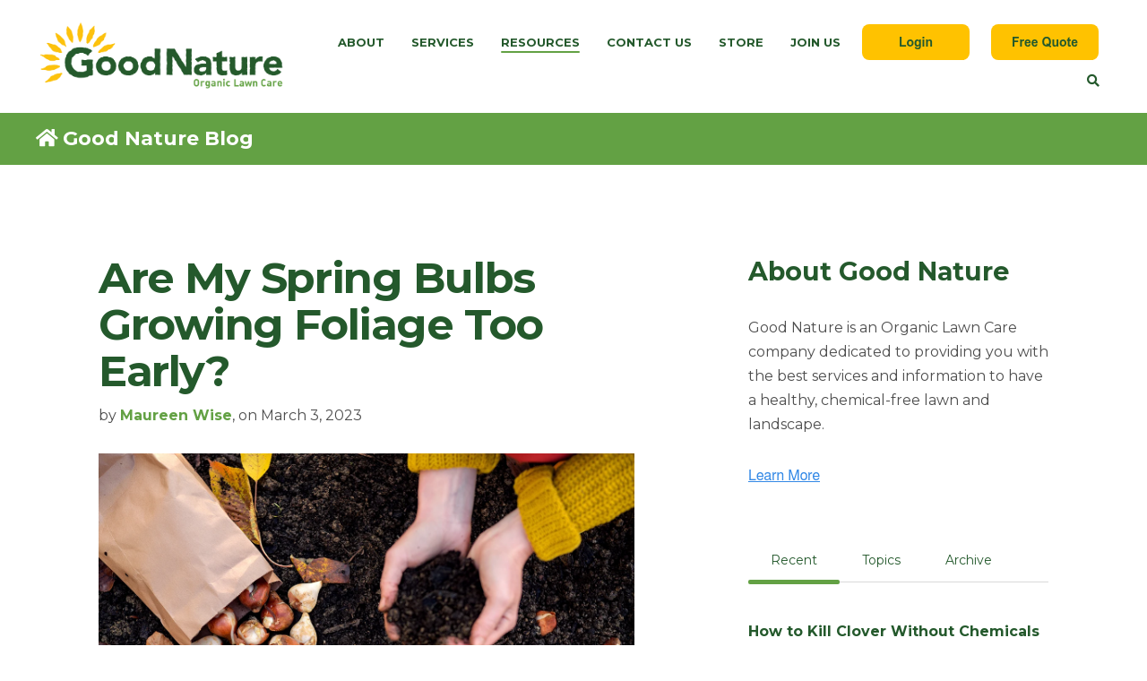

--- FILE ---
content_type: text/html; charset=UTF-8
request_url: https://www.whygoodnature.com/blog/are-my-spring-bulbs-growing-foliage-too-early
body_size: 21267
content:
<!doctype html><!--[if lt IE 7]> <html class="no-js lt-ie9 lt-ie8 lt-ie7" lang="en-us" > <![endif]--><!--[if IE 7]>    <html class="no-js lt-ie9 lt-ie8" lang="en-us" >        <![endif]--><!--[if IE 8]>    <html class="no-js lt-ie9" lang="en-us" >               <![endif]--><!--[if gt IE 8]><!--><html class="no-js" lang="en-us"><!--<![endif]--><head>
    <meta charset="utf-8">
    <meta http-equiv="X-UA-Compatible" content="IE=edge,chrome=1">
    <meta name="author" content="Maureen Wise">
    <meta name="description" content="Are you worried that your flower bulbs are emerging too early this year? We can assure you that your Spring garden will be okay.">
    <meta name="generator" content="HubSpot">
    <title>Are My Spring Bulbs Growing Foliage Too Early?</title>
    <link rel="shortcut icon" href="https://www.whygoodnature.com/hubfs/GN%20Monogram%20Favicon.png">
    
<meta name="viewport" content="width=device-width, initial-scale=1">

    
    <meta property="og:description" content="Are you worried that your flower bulbs are emerging too early this year? We can assure you that your Spring garden will be okay.">
    <meta property="og:title" content="Are My Spring Bulbs Growing Foliage Too Early?">
    <meta name="twitter:description" content="Are you worried that your flower bulbs are emerging too early this year? We can assure you that your Spring garden will be okay.">
    <meta name="twitter:title" content="Are My Spring Bulbs Growing Foliage Too Early?">

    

    
    <style>
a.cta_button{-moz-box-sizing:content-box !important;-webkit-box-sizing:content-box !important;box-sizing:content-box !important;vertical-align:middle}.hs-breadcrumb-menu{list-style-type:none;margin:0px 0px 0px 0px;padding:0px 0px 0px 0px}.hs-breadcrumb-menu-item{float:left;padding:10px 0px 10px 10px}.hs-breadcrumb-menu-divider:before{content:'›';padding-left:10px}.hs-featured-image-link{border:0}.hs-featured-image{float:right;margin:0 0 20px 20px;max-width:50%}@media (max-width: 568px){.hs-featured-image{float:none;margin:0;width:100%;max-width:100%}}.hs-screen-reader-text{clip:rect(1px, 1px, 1px, 1px);height:1px;overflow:hidden;position:absolute !important;width:1px}
</style>

<link rel="stylesheet" href="/hs/hsstatic/AsyncSupport/static-1.501/sass/comments_listing_asset.css">
<link rel="stylesheet" href="/hs/hsstatic/AsyncSupport/static-1.501/sass/rss_post_listing.css">
    

    

<!-- =========================
     CLEAN HEADER (drop-in)
     - Stops preload warnings (no useless preloads)
     - Loads Maps with async+defer (no render block)
     - Defers jQuery/Inputmask (your code runs on DOMContentLoaded)
     - Keeps your GTM 5s delay & CTA temp-disable
     ========================= -->

<!-- Google Tag Manager (delayed – 5s) -->
<script>
  window.addEventListener('load', function () {
    setTimeout(function () {
      (function (w, d, s, l, i) {
        w[l] = w[l] || [];
        w[l].push({ 'gtm.start': new Date().getTime(), event: 'gtm.js' });
        var f = d.getElementsByTagName(s)[0],
            j = d.createElement(s),
            dl = l != 'dataLayer' ? '&l=' + l : '';
        j.async = true;
        j.src = 'https://www.googletagmanager.com/gtm.js?id=' + i + dl;
        f.parentNode.insertBefore(j, f);
      })(window, document, 'script', 'dataLayer', 'GTM-568FB4');
    }, 5000);
  });
</script>

<!-- TEMP: disable HubSpot CTAs -->
<script>
  window.hbspt = window.hbspt || {};
  window.hbspt.cta = { load: function(){ return; } };
</script>

<!-- Performance: keep only preconnects + normal CSS loads (no preload) -->
<link rel="preconnect" href="https://cdn2.hubspot.net" crossorigin>
<link rel="preconnect" href="https://hubspotusercontent-na1.net" crossorigin>
<link rel="preconnect" href="https://fonts.googleapis.com">
<link rel="preconnect" href="https://fonts.gstatic.com" crossorigin>

<!-- Google Fonts stylesheet (display=swap) -->
<link rel="stylesheet" href="https://fonts.googleapis.com/css2?family=Montserrat:wght@400;700&amp;display=swap">

<!-- Theme/Act21 CSS as normal stylesheet (no preload) -->
<link rel="stylesheet" href="https://273774.fs1.hubspotusercontent-na1.net/hubfs/273774/mp/act2/css/act21.updates.min.css">

<!-- If you truly need Font Awesome, load as normal stylesheet (or remove entirely) -->
<link rel="stylesheet" href="https://273774.fs1.hubspotusercontent-na1.net/hubfs/273774/fontawesome/v5/latest.css">

<!-- Defer JS libs so they don't block parsing -->
<script defer src="https://code.jquery.com/jquery-3.6.0.min.js"></script>
<script defer src="https://cdnjs.cloudflare.com/ajax/libs/jquery.inputmask/3.3.4/jquery.inputmask.bundle.min.js"></script>

<!-- Google Maps: async+defer to avoid render blocking -->
<!--script async defer src="https://maps.googleapis.com/maps/api/js?key=AIzaSyDYQL5BjOzlH3lEnN5jaOu7P_z-Kronh-8&libraries=places&a=12"></script-->
<script>
// Listen for HubSpot form events
window.addEventListener('message', function(event) {
  if (event.data.type === 'hsFormCallback' && event.data.eventName === 'onFormReady') {
    checkAndLoadGoogleMaps();
  }
});

// Also check on initial load in case form is already there
document.addEventListener('DOMContentLoaded', function() {
  // Small delay to let HubSpot forms render
  setTimeout(checkAndLoadGoogleMaps, 500);
});

function checkAndLoadGoogleMaps() {
  const pathname = window.location.pathname;
  let excludedPaths = ['/doorhanger', '/vetcard', '/get-quote']; //MARKETING QUOTE REQUEST
  excludedPaths.push( //ROBOT MOWER QUOTE REQUEST
    '/robotic-mowing-quote-request' 
   );
  excludedPaths.push( //PAID MARKETING QUOTE REQUEST
    '/go-organic', '/radio', '/streaming'
  );
  excludedPaths.push( //PAID SOCIAL MARKETING QUOTE REQUEST - Prospect Mailer Traffic
    '/fallspecial'
  );
  excludedPaths.push( //PAID SOCIAL MARKETING QUOTE REQUEST - Balanced Friends Traffic
    '/balancedfriends'
  );
  
  //-------------------
  const excludedSuffixes = ['-spring-deal']; //PAID SOCIAL MARKETING QUOTE REQUEST - Facebook & Instagram Traffic and YELP Traffic
  excludedSuffixes.push( //PAID SOCIAL MARKETING QUOTE REQUEST - Twitter Traffic
    '-try-organic' 
   );

  // Exact path match (including subpaths: /path → matches /path/anything)
  const isExactExcluded = excludedPaths.some(path => 
    pathname === path || pathname.startsWith(path + '/')
  );

  // Suffix match on *any path segment*
  const segments = pathname.split('/').filter(Boolean);
  const isSuffixExcluded = excludedSuffixes.some(suffix =>
    segments.some(seg => seg.endsWith(suffix))
  );

  if (isExactExcluded || isSuffixExcluded) {
    return;
  }
  //--------------------
  
  
  if (excludedPaths.some(path => pathname === path || pathname.startsWith(path + '/'))) {
    // console.log('gMaps skipped: excluded path', pathname); 
    return;
  }
  
  const addressInput = document.querySelector('input[name="address"]');
  
  if (addressInput && !window.googleMapsLoaded) {
    const script = document.createElement('script');
    script.src = 'https://maps.googleapis.com/maps/api/js?key=AIzaSyDYQL5BjOzlH3lEnN5jaOu7P_z-Kronh-8&libraries=places&y=glblh';
    script.async = true;
    script.defer = true;
    document.head.appendChild(script);
    window.googleMapsLoaded = true; // Prevent loading multiple times
  }
}
</script>

<script>
  //write the google maps api key to the 198 pages that need it.
  window.addEventListener('message', function(event) {
    if (!event.data || event.data.type !== 'hsFormCallback') return;

    if (event.data.eventName === 'onFormReady') {
      const formId = event.data.id;
console.log("formId: " + formId);
      // Target ONE specific form
      if (formId === '8d9eeea7-a284-4fbc-945a-8cfa6dd55b5c') {
        const form = document.querySelector(`form[data-form-id="${formId}"]`);
        if (!form) return;

        // Your JS here
        const script = document.createElement('script');
        script.src = 'https://maps.googleapis.com/maps/api/js?key=AIzaSyDYQL5BjOzlH3lEnN5jaOu7P_z-Kronh-8&libraries=places&y=glblhfrmid';
        script.async = true;
        script.defer = true;
        document.head.appendChild(script);
        
        const script2 = document.createElement('script');
        script2.src = 'https://www.whygoodnature.com/hubfs/hub_generated/template_assets/1/165668524668/1766168355467/template_sr_autoComplete.min.js';
        script2.async = true;
        script2.defer = true;
        document.head.appendChild(script2);
        window.googleMapsLoaded = true;
        console.log('Form loaded:', formId);
        
        ////////////////////
        
        ///////////////////////
      }
    }
  });
</script>

<!-- Your phone mask/init code (runs after DOM ready; jQuery is deferred so it's ready) -->
<script>
  //document.addEventListener("DOMContentLoaded", function() {
  window.addEventListener("load", function() {
    if (typeof jQuery === 'undefined') return;

    function changeUlText(ul){
      ul.innerHTML="<div class='sr_errMsg'>Please enter a valid 10-digit phone number.</div>";
      ul.style.fontSize="1rem"; ul.style.fontWeight="bold"; ul.classList.add("sr_errorMsg");
    }
    function formatPhoneNumber($input){
      let nums=$input.val().replace(/\D/g,'').substring(0,10);
      if(nums.length<=3) $input.val(nums);
      else if(nums.length<=6) $input.val("("+nums.substring(0,3)+")"+nums.substring(3));
      else $input.val("("+nums.substring(0,3)+")"+nums.substring(3,6)+"-"+nums.substring(6));
    }
    function attachPhoneMask(){
      jQuery('input[name="mobilephone"], input[name="phone"]').each(function(){
        var $el=jQuery(this);
        $el.on('blur',function(){
          var nums=$el.val().replace(/\D/g,'');
          if(nums.startsWith('1')||nums.length!==10) $el.val('');
        });
        $el.on('input', function(){ formatPhoneNumber(jQuery(this)); });
        $el.closest('form').on('submit', function(){
          $el.val($el.val().replace(/\D/g,''));
        });
      });
    }

    var mo=new MutationObserver(function(list){
      list.forEach(function(m){
        if(!m.addedNodes.length) return;
        jQuery(m.addedNodes).find('input[name="mobilephone"], input[name="phone"]').each(attachPhoneMask);
        m.addedNodes.forEach(function(n){
          if(n.tagName==="UL" && n.previousElementSibling &&
             n.previousElementSibling.querySelector('input[name="phone"], input[name="mobilephone"]')){
            changeUlText(n);
          }
        });
      });
    });
    mo.observe(document.body,{childList:true,subtree:true});
    attachPhoneMask();
  });
</script>

<!-- Your small CSS overrides -->
<!--style>
  .sr_errMsg{font-size:1rem!important;opacity:1!important;font-weight:bold!important}
  .hs-error-msgs label{font-weight:bold!important;font-size:1rem!important;opacity:1!important}
  @media (max-width:600px){
    .sr_errMsg,.hs-error-msgs label{font-size:10px!important}
  }
</style-->

<script>
(function() {
  function injectStyles() {
    try {
      const css = `.sr_errMsg{font-size:1rem!important;opacity:1!important;font-weight:bold!important}.hs-error-msgs label{font-weight:bold!important;font-size:1rem!important;opacity:1!important}@media(max-width:600px){.sr_errMsg,.hs-error-msgs label{font-size:10px!important}}`;
      const style = document.createElement('style');
      style.id = 'sr-custom-styles'; // so you can find it easily
      style.textContent = css;
      document.head.appendChild(style);
      console.log('✅ SR styles injected');
    } catch (e) {
      console.error('❌ Failed to inject styles:', e);
    }
  }
  
  // Wait until full load + small delay for async HubSpot modules
  window.addEventListener('load', function() {
    setTimeout(injectStyles, 100); // 300ms is usually safe; adjust as needed
  });

  // Safety fallback: if page was already loaded when this script ran
  if (document.readyState === 'complete') {
    setTimeout(injectStyles, 100);
  }
})();
</script>








<link rel="amphtml" href="https://www.whygoodnature.com/blog/are-my-spring-bulbs-growing-foliage-too-early?hs_amp=true">

<meta property="og:image" content="https://www.whygoodnature.com/hubfs/Flowers%20Blooming%20Snow.jpg">
<meta property="og:image:width" content="1280">
<meta property="og:image:height" content="880">

<meta name="twitter:image" content="https://www.whygoodnature.com/hubfs/Flowers%20Blooming%20Snow.jpg">


<meta property="og:url" content="https://www.whygoodnature.com/blog/are-my-spring-bulbs-growing-foliage-too-early">
<meta name="twitter:card" content="summary_large_image">

<link rel="canonical" href="https://www.whygoodnature.com/blog/are-my-spring-bulbs-growing-foliage-too-early">

<meta property="og:type" content="article">
<link rel="alternate" type="application/rss+xml" href="https://www.whygoodnature.com/blog/rss.xml">
<meta name="twitter:domain" content="www.whygoodnature.com">
<script src="//platform.linkedin.com/in.js" type="text/javascript">
    lang: en_US
</script>

<meta http-equiv="content-language" content="en-us">
<link rel="stylesheet" href="//7052064.fs1.hubspotusercontent-na1.net/hubfs/7052064/hub_generated/template_assets/DEFAULT_ASSET/1768935083794/template_layout.min.css">


<link rel="stylesheet" href="https://www.whygoodnature.com/hubfs/hub_generated/template_assets/1/6249125911/1742945152267/template_GN_Act21.min.css">




</head>
<body class="blog-1 featured-image-right   hs-content-id-105004161929 hs-blog-post hs-blog-id-7233114769" style="">
    <div class="header-container-wrapper">
    <div class="header-container container-fluid">

<div class="row-fluid-wrapper row-depth-1 row-number-1 ">
<div class="row-fluid ">
<div class="span12 widget-span widget-type-global_group " style="" data-widget-type="global_group" data-x="0" data-w="12">
<div class="" data-global-widget-path="generated_global_groups/6183461505.html"><div class="row-fluid-wrapper row-depth-1 row-number-1 ">
<div class="row-fluid ">
<div class="span12 widget-span widget-type-cell header-wrapper" style="" data-widget-type="cell" data-x="0" data-w="12">

<div class="row-fluid-wrapper row-depth-1 row-number-2 ">
<div class="row-fluid ">
<div class="span12 widget-span widget-type-cell centered ptb20 vmiddle never-stack" style="" data-widget-type="cell" data-x="0" data-w="12">

<div class="row-fluid-wrapper row-depth-1 row-number-3 ">
<div class="row-fluid ">
<div class="span3 widget-span widget-type-cell ns-sm-span5" style="" data-widget-type="cell" data-x="0" data-w="3">

<div class="row-fluid-wrapper row-depth-1 row-number-4 ">
<div class="row-fluid ">
<div class="span12 widget-span widget-type-logo " style="" data-widget-type="logo" data-x="0" data-w="12">
<div class="cell-wrapper layout-widget-wrapper">
<span id="hs_cos_wrapper_module_146731076570910" class="hs_cos_wrapper hs_cos_wrapper_widget hs_cos_wrapper_type_logo" style="" data-hs-cos-general-type="widget" data-hs-cos-type="logo"><a href="https://www.whygoodnature.com/" id="hs-link-module_146731076570910" style="border-width:0px;border:0px;"><img src="https://www.whygoodnature.com/hs-fs/hubfs/GoodNature_HorizontalLogo_Transparent.png?width=2840&amp;height=812&amp;name=GoodNature_HorizontalLogo_Transparent.png" class="hs-image-widget " height="812" style="height: auto;width:2840px;border-width:0px;border:0px;" width="2840" alt="GoodNature_HorizontalLogo_Transparent" title="GoodNature_HorizontalLogo_Transparent" srcset="https://www.whygoodnature.com/hs-fs/hubfs/GoodNature_HorizontalLogo_Transparent.png?width=1420&amp;height=406&amp;name=GoodNature_HorizontalLogo_Transparent.png 1420w, https://www.whygoodnature.com/hs-fs/hubfs/GoodNature_HorizontalLogo_Transparent.png?width=2840&amp;height=812&amp;name=GoodNature_HorizontalLogo_Transparent.png 2840w, https://www.whygoodnature.com/hs-fs/hubfs/GoodNature_HorizontalLogo_Transparent.png?width=4260&amp;height=1218&amp;name=GoodNature_HorizontalLogo_Transparent.png 4260w, https://www.whygoodnature.com/hs-fs/hubfs/GoodNature_HorizontalLogo_Transparent.png?width=5680&amp;height=1624&amp;name=GoodNature_HorizontalLogo_Transparent.png 5680w, https://www.whygoodnature.com/hs-fs/hubfs/GoodNature_HorizontalLogo_Transparent.png?width=7100&amp;height=2030&amp;name=GoodNature_HorizontalLogo_Transparent.png 7100w, https://www.whygoodnature.com/hs-fs/hubfs/GoodNature_HorizontalLogo_Transparent.png?width=8520&amp;height=2436&amp;name=GoodNature_HorizontalLogo_Transparent.png 8520w" sizes="(max-width: 2840px) 100vw, 2840px"></a></span></div><!--end layout-widget-wrapper -->
</div><!--end widget-span -->
</div><!--end row-->
</div><!--end row-wrapper -->

</div><!--end widget-span -->
<div class="span9 widget-span widget-type-cell ns-sm-span7" style="" data-widget-type="cell" data-x="3" data-w="9">

<div class="row-fluid-wrapper row-depth-1 row-number-5 ">
<div class="row-fluid ">
<div class="span12 widget-span widget-type-cell all-inline tr" style="" data-widget-type="cell" data-x="0" data-w="12">

</div><!--end widget-span -->
</div><!--end row-->
</div><!--end row-wrapper -->

<div class="row-fluid-wrapper row-depth-1 row-number-6 ">
<div class="row-fluid ">
<div class="span12 widget-span widget-type-cell all-inline tr" style="" data-widget-type="cell" data-x="0" data-w="12">

<div class="row-fluid-wrapper row-depth-2 row-number-1 ">
<div class="row-fluid ">
<div class="span12 widget-span widget-type-menu menu-bar first-not-active flyouts-fade flyouts-slide md-hidden" style="" data-widget-type="menu" data-x="0" data-w="12">
<div class="cell-wrapper layout-widget-wrapper">
<span id="hs_cos_wrapper_module_146731076570911" class="hs_cos_wrapper hs_cos_wrapper_widget hs_cos_wrapper_type_menu" style="" data-hs-cos-general-type="widget" data-hs-cos-type="menu"><div id="hs_menu_wrapper_module_146731076570911" class="hs-menu-wrapper active-branch flyouts hs-menu-flow-horizontal" role="navigation" data-sitemap-name="default" data-menu-id="6263238013" aria-label="Navigation Menu">
 <ul role="menu" class="active-branch">
  <li class="hs-menu-item hs-menu-depth-1 hs-item-has-children" role="none"><a href="https://www.whygoodnature.com/about-good-nature" aria-haspopup="true" aria-expanded="false" role="menuitem">About</a>
   <ul role="menu" class="hs-menu-children-wrapper">
    <li class="hs-menu-item hs-menu-depth-2" role="none"><a href="https://www.whygoodnature.com/why-good-nature-why-organic-lawn-care" role="menuitem">Why Good Nature</a></li>
    <li class="hs-menu-item hs-menu-depth-2" role="none"><a href="https://www.whygoodnature.com/our-story" role="menuitem">Our Story</a></li>
    <li class="hs-menu-item hs-menu-depth-2" role="none"><a href="https://www.whygoodnature.com/team" role="menuitem">Our Team</a></li>
   </ul></li>
  <li class="hs-menu-item hs-menu-depth-1 hs-item-has-children" role="none"><a href="https://www.whygoodnature.com/organic-services" aria-haspopup="true" aria-expanded="false" role="menuitem">Services</a>
   <ul role="menu" class="hs-menu-children-wrapper">
    <li class="hs-menu-item hs-menu-depth-2 hs-item-has-children" role="none"><a href="https://www.whygoodnature.com/organic-lawn-care" role="menuitem">Organic Lawn Care</a>
     <ul role="menu" class="hs-menu-children-wrapper">
      <li class="hs-menu-item hs-menu-depth-3 hs-item-has-children" role="none"><a href="https://www.whygoodnature.com/fight-lawn-weeds-naturally" role="menuitem">Fight Weeds</a>
       <ul role="menu" class="hs-menu-children-wrapper">
        <li class="hs-menu-item hs-menu-depth-4" role="none"><a href="https://www.whygoodnature.com/organic-foundation-lawn-care-program" role="menuitem">Organic Lawn Care Program</a></li>
        <li class="hs-menu-item hs-menu-depth-4" role="none"><a href="https://www.whygoodnature.com/natural-lawn-weed-buster" role="menuitem">Natural Weed Buster</a></li>
        <li class="hs-menu-item hs-menu-depth-4" role="none"><a href="https://www.whygoodnature.com/organic-landscape-weed-suppression" role="menuitem">Organic Landscape Weed Suppression</a></li>
       </ul></li>
      <li class="hs-menu-item hs-menu-depth-3 hs-item-has-children" role="none"><a href="https://www.whygoodnature.com/good-grasses" role="menuitem">Good Grasses</a>
       <ul role="menu" class="hs-menu-children-wrapper">
        <li class="hs-menu-item hs-menu-depth-4" role="none"><a href="https://www.whygoodnature.com/lawn-renovation" role="menuitem">Renovation</a></li>
        <li class="hs-menu-item hs-menu-depth-4" role="none"><a href="https://www.whygoodnature.com/slice-seeding" role="menuitem">Slice Seeding</a></li>
        <li class="hs-menu-item hs-menu-depth-4" role="none"><a href="https://www.whygoodnature.com/microclover" role="menuitem">Microclover</a></li>
       </ul></li>
      <li class="hs-menu-item hs-menu-depth-3 hs-item-has-children" role="none"><a href="https://www.whygoodnature.com/healthy-soil" role="menuitem">Healthy Soil</a>
       <ul role="menu" class="hs-menu-children-wrapper">
        <li class="hs-menu-item hs-menu-depth-4" role="none"><a href="https://www.whygoodnature.com/soil-analysis" role="menuitem">Soil Analysis</a></li>
        <li class="hs-menu-item hs-menu-depth-4" role="none"><a href="https://www.whygoodnature.com/core-aeration" role="menuitem">Core Aeration </a></li>
        <li class="hs-menu-item hs-menu-depth-4" role="none"><a href="https://www.whygoodnature.com/liquid-aeration" role="menuitem">Liquid Aeration</a></li>
        <li class="hs-menu-item hs-menu-depth-4" role="none"><a href="https://www.whygoodnature.com/organic-compost-topdressing" role="menuitem">Organic Compost</a></li>
       </ul></li>
      <li class="hs-menu-item hs-menu-depth-3 hs-item-has-children" role="none"><a href="https://www.whygoodnature.com/reduce-lawn-pests" role="menuitem">Reduce Lawn Pests</a>
       <ul role="menu" class="hs-menu-children-wrapper">
        <li class="hs-menu-item hs-menu-depth-4" role="none"><a href="https://www.whygoodnature.com/organic-grub-control" role="menuitem">Organic Grub Control</a></li>
        <li class="hs-menu-item hs-menu-depth-4" role="none"><a href="https://www.whygoodnature.com/spring-insect-control" role="menuitem">Spring Insect Control</a></li>
        <li class="hs-menu-item hs-menu-depth-4" role="none"><a href="https://www.whygoodnature.com/mole-digging-suppression" role="menuitem">Mole Digging Suppression</a></li>
       </ul></li>
      <li class="hs-menu-item hs-menu-depth-3 hs-item-has-children" role="none"><a href="https://www.whygoodnature.com/what-you-can-do" role="menuitem">What You Can Do</a>
       <ul role="menu" class="hs-menu-children-wrapper">
        <li class="hs-menu-item hs-menu-depth-4" role="none"><a href="https://www.whygoodnature.com/mowing-tips-for-organic-lawn-care" role="menuitem">Mowing Tips</a></li>
        <li class="hs-menu-item hs-menu-depth-4" role="none"><a href="https://www.whygoodnature.com/watering-tips-for-organic-lawn-care" role="menuitem">Watering Tips</a></li>
        <li class="hs-menu-item hs-menu-depth-4" role="none"><a href="https://www.whygoodnature.com/robot-mowing" role="menuitem">Robot Mowing</a></li>
       </ul></li>
     </ul></li>
    <li class="hs-menu-item hs-menu-depth-2 hs-item-has-children" role="none"><a href="https://www.whygoodnature.com/organic-land-care" role="menuitem">Organic Land Care</a>
     <ul role="menu" class="hs-menu-children-wrapper">
      <li class="hs-menu-item hs-menu-depth-3 hs-item-has-children" role="none"><a href="https://www.whygoodnature.com/natural-tree-care" role="menuitem">Natural Tree Care</a>
       <ul role="menu" class="hs-menu-children-wrapper">
        <li class="hs-menu-item hs-menu-depth-4" role="none"><a href="https://www.whygoodnature.com/organic-tree-and-shrub-program" role="menuitem">Tree &amp; Shrub Program</a></li>
        <li class="hs-menu-item hs-menu-depth-4" role="none"><a href="https://www.whygoodnature.com/intelligent-tree-pruning" role="menuitem">Intelligent Pruning</a></li>
        <li class="hs-menu-item hs-menu-depth-4" role="none"><a href="https://www.whygoodnature.com/ash-borer-treatment" role="menuitem">Ash Borer Treatment</a></li>
        <li class="hs-menu-item hs-menu-depth-4" role="none"><a href="https://www.whygoodnature.com/tree-saving-program" role="menuitem">Tree Saving Program</a></li>
       </ul></li>
      <li class="hs-menu-item hs-menu-depth-3" role="none"><a href="https://www.whygoodnature.com/organic-landscape-weed-suppression" role="menuitem">Organic Landscape Weed Suppression</a></li>
     </ul></li>
    <li class="hs-menu-item hs-menu-depth-2 hs-item-has-children" role="none"><a href="https://www.whygoodnature.com/organic-pest-solutions" role="menuitem">Organic Pest Solutions</a>
     <ul role="menu" class="hs-menu-children-wrapper">
      <li class="hs-menu-item hs-menu-depth-3" role="none"><a href="https://www.whygoodnature.com/natural-home-bug-barrier" role="menuitem">Home Bug Barrier</a></li>
      <li class="hs-menu-item hs-menu-depth-3" role="none"><a href="https://www.whygoodnature.com/natural-yard-bug-barrier-repels-mosquitoes-ticks-and-fleas" role="menuitem">Yard Bug Barrier</a></li>
      <li class="hs-menu-item hs-menu-depth-3" role="none"><a href="https://www.whygoodnature.com/organic-rodent-barrier" role="menuitem">Organic Rodent Barrier</a></li>
     </ul></li>
    <li class="hs-menu-item hs-menu-depth-2" role="none"><a href="https://www.whygoodnature.com/organic-athletic-fields" role="menuitem">Organic Athletic Fields</a></li>
   </ul></li>
  <li class="hs-menu-item hs-menu-depth-1 hs-item-has-children active-branch" role="none"><a href="https://www.whygoodnature.com/organic-lawn-care-resources" aria-haspopup="true" aria-expanded="false" role="menuitem">Resources</a>
   <ul role="menu" class="hs-menu-children-wrapper active-branch">
    <li class="hs-menu-item hs-menu-depth-2 active active-branch" role="none"><a href="https://www.whygoodnature.com/blog" role="menuitem">Blog</a></li>
    <li class="hs-menu-item hs-menu-depth-2" role="none"><a href="https://www.whygoodnature.com/common-lawn-issues" role="menuitem">Common Lawn Issues</a></li>
    <li class="hs-menu-item hs-menu-depth-2" role="none"><a href="https://www.whygoodnature.com/in-the-news" role="menuitem">In The News</a></li>
    <li class="hs-menu-item hs-menu-depth-2" role="none"><a href="https://www.whygoodnature.com/frequently-asked-questions" role="menuitem">FAQ</a></li>
    <li class="hs-menu-item hs-menu-depth-2" role="none"><a href="https://www.whygoodnature.com/what-you-can-do" role="menuitem">What You Can Do</a></li>
    <li class="hs-menu-item hs-menu-depth-2" role="none"><a href="https://diyorganiclawncare.com/" role="menuitem" target="_blank" rel="noopener">DIY Guide</a></li>
   </ul></li>
  <li class="hs-menu-item hs-menu-depth-1" role="none"><a href="https://www.whygoodnature.com/contact-good-nature" role="menuitem">Contact Us</a></li>
  <li class="hs-menu-item hs-menu-depth-1" role="none"><a href="https://diyorganiclawncare.com/" role="menuitem" target="_blank" rel="noopener">Store</a></li>
  <li class="hs-menu-item hs-menu-depth-1 hs-item-has-children" role="none"><a href="https://www.whygoodnature.com/join-us" aria-haspopup="true" aria-expanded="false" role="menuitem">Join Us</a>
   <ul role="menu" class="hs-menu-children-wrapper">
    <li class="hs-menu-item hs-menu-depth-2" role="none"><a href="https://www.whygoodnature.com/organic-lawn-technician-position" role="menuitem">Lawn Technician</a></li>
    <li class="hs-menu-item hs-menu-depth-2" role="none"><a href="https://www.whygoodnature.com/lawn-consultant-position" role="menuitem">Lawn Consultant</a></li>
    <li class="hs-menu-item hs-menu-depth-2" role="none"><a href="https://www.whygoodnature.com/client-experience-representative-position" role="menuitem">Client Experience Representative</a></li>
    <li class="hs-menu-item hs-menu-depth-2" role="none"><a href="https://www.whygoodnature.com/marketing-coordinator-position" role="menuitem">Marketing Coordinator</a></li>
    <li class="hs-menu-item hs-menu-depth-2" role="none"><a href="https://www.whygoodnature.com/management-trainee-position" role="menuitem">Management Trainee</a></li>
    <li class="hs-menu-item hs-menu-depth-2" role="none"><a href="https://www.whygoodnature.com/branch-manager-position" role="menuitem">Branch Manager</a></li>
   </ul></li>
 </ul>
</div></span></div><!--end layout-widget-wrapper -->
</div><!--end widget-span -->
</div><!--end row-->
</div><!--end row-wrapper -->

<div class="row-fluid-wrapper row-depth-2 row-number-2 ">
<div class="row-fluid ">
<div class="span12 widget-span widget-type-cta ml20 md-hidden" style="" data-widget-type="cta" data-x="0" data-w="12">
<div class="cell-wrapper layout-widget-wrapper">
<span id="hs_cos_wrapper_module_154515752195100" class="hs_cos_wrapper hs_cos_wrapper_widget hs_cos_wrapper_type_cta" style="" data-hs-cos-general-type="widget" data-hs-cos-type="cta"><div class="hs-cta-embed hs-cta-simple-placeholder hs-cta-embed-204364224527" style="max-width:100%; max-height:100%; width:120px;height:40.09375px" data-hubspot-wrapper-cta-id="204364224527">
  <a href="/hs/cta/wi/redirect?encryptedPayload=AVxigLJsNEh9em%2F2YFOVDMlaz%2F%2F8VmormpVOk05RY4sfQ%2BOFu%2FVtmxaf%2FCetx7IU5Mk5tiTvpQYAoYXkdVpE2Cmcg5gGfi5ZvCPeYdl%2B5UGs8HTREb9U0g4ic0BsDzXCXu%2FAEz2fdAJ%2BPQcfgUXp5HPaMgNCHVdnlGb5dQmScp7pWjFiDJ42ElMSKwASukFtlDCm51nsKc4%3D&amp;webInteractiveContentId=204364224527&amp;portalId=4747654" target="_blank" rel="noopener" crossorigin="anonymous">
    <img alt="Login" loading="lazy" src="https://no-cache.hubspot.com/cta/default/4747654/interactive-204364224527.png" style="height: 100%; width: 100%; object-fit: fill" onerror="this.style.display='none'">
  </a>
</div>
</span></div><!--end layout-widget-wrapper -->
</div><!--end widget-span -->
</div><!--end row-->
</div><!--end row-wrapper -->

<div class="row-fluid-wrapper row-depth-2 row-number-3 ">
<div class="row-fluid ">
<div class="span12 widget-span widget-type-cta ml20 md-hidden" style="" data-widget-type="cta" data-x="0" data-w="12">
<div class="cell-wrapper layout-widget-wrapper">
<span id="hs_cos_wrapper_module_154515780188400" class="hs_cos_wrapper hs_cos_wrapper_widget hs_cos_wrapper_type_cta" style="" data-hs-cos-general-type="widget" data-hs-cos-type="cta"><div class="hs-cta-embed hs-cta-simple-placeholder hs-cta-embed-204364224412" style="max-width:100%; max-height:100%; width:120px;height:40.09375px" data-hubspot-wrapper-cta-id="204364224412">
  <a href="/hs/cta/wi/redirect?encryptedPayload=AVxigLK59I8SBNhmmZp2%2BJIOxVxGW2Oui5CB%2Fr1kERUip%2FccKHcImbKfGQ5cp1zfhNkM4G6Ns8smK3fDM5iIKYfGoZHXvK7TuTtMS9%2FatrexTZ2dvPRBhQBldunKD2jI%2BIyle2B41TSfwKeNVW6tLfu0Smnt8jX2xp6x%2FbtyeLrzjJjwTk%2FokEiQpO%2Bw%2Fw%3D%3D&amp;webInteractiveContentId=204364224412&amp;portalId=4747654" target="_blank" rel="noopener" crossorigin="anonymous">
    <img alt="Free Quote" loading="lazy" src="https://no-cache.hubspot.com/cta/default/4747654/interactive-204364224412.png" style="height: 100%; width: 100%; object-fit: fill" onerror="this.style.display='none'">
  </a>
</div>
</span></div><!--end layout-widget-wrapper -->
</div><!--end widget-span -->
</div><!--end row-->
</div><!--end row-wrapper -->

<div class="row-fluid-wrapper row-depth-2 row-number-4 ">
<div class="row-fluid ">
<div class="span12 widget-span widget-type-language_switcher lang-select ml10" style="" data-widget-type="language_switcher" data-x="0" data-w="12">
<div class="cell-wrapper layout-widget-wrapper">
<span id="hs_cos_wrapper_module_1516044379903510" class="hs_cos_wrapper hs_cos_wrapper_widget hs_cos_wrapper_type_language_switcher" style="" data-hs-cos-general-type="widget" data-hs-cos-type="language_switcher"></span></div><!--end layout-widget-wrapper -->
</div><!--end widget-span -->
</div><!--end row-->
</div><!--end row-wrapper -->

<div class="row-fluid-wrapper row-depth-2 row-number-5 ">
<div class="row-fluid ">
<div class="span12 widget-span widget-type-custom_widget " style="" data-widget-type="custom_widget" data-x="0" data-w="12">
<div id="hs_cos_wrapper_module_15306479628821212" class="hs_cos_wrapper hs_cos_wrapper_widget hs_cos_wrapper_type_module" style="" data-hs-cos-general-type="widget" data-hs-cos-type="module"><span class="control-button search fss-open-btn"><i class="fa fa-search" aria-hidden="true"></i></span></div>

</div><!--end widget-span -->
</div><!--end row-->
</div><!--end row-wrapper -->

<div class="row-fluid-wrapper row-depth-2 row-number-6 ">
<div class="row-fluid ">
<div class="span12 widget-span widget-type-custom_widget hidden md-visible" style="" data-widget-type="custom_widget" data-x="0" data-w="12">
<div id="hs_cos_wrapper_module_15306479664731214" class="hs_cos_wrapper hs_cos_wrapper_widget hs_cos_wrapper_type_module" style="" data-hs-cos-general-type="widget" data-hs-cos-type="module"><span class="control-button menu" data-slide-menu="primary-slide-menu">
<span class="open">
<i class="fa fa-bars" aria-hidden="true"></i>
</span>
<span class="close">
<i class="fa fa-bars" aria-hidden="true"></i>
</span>
<span></span></span></div>

</div><!--end widget-span -->
</div><!--end row-->
</div><!--end row-wrapper -->

</div><!--end widget-span -->
</div><!--end row-->
</div><!--end row-wrapper -->

<div class="row-fluid-wrapper row-depth-1 row-number-1 ">
<div class="row-fluid ">
<div class="span12 widget-span widget-type-cell all-inline tr" style="" data-widget-type="cell" data-x="0" data-w="12">

</div><!--end widget-span -->
</div><!--end row-->
</div><!--end row-wrapper -->

</div><!--end widget-span -->
</div><!--end row-->
</div><!--end row-wrapper -->

</div><!--end widget-span -->
</div><!--end row-->
</div><!--end row-wrapper -->

</div><!--end widget-span -->
</div><!--end row-->
</div><!--end row-wrapper -->
</div>
</div><!--end widget-span -->
</div><!--end row-->
</div><!--end row-wrapper -->

<div class="row-fluid-wrapper row-depth-1 row-number-2 ">
<div class="row-fluid ">
<div class="span12 widget-span widget-type-global_group " style="" data-widget-type="global_group" data-x="0" data-w="12">
<div class="" data-global-widget-path="generated_global_groups/6183461545.html"><div class="row-fluid-wrapper row-depth-1 row-number-1 ">
<div class="row-fluid ">
<div class="sticky-header-options" data-linked-to=".header-wrapper">
<div class="span12 widget-span widget-type-cell sticky-header md-hidden" style="" data-widget-type="cell" data-x="0" data-w="12">

<div class="row-fluid-wrapper row-depth-1 row-number-2 ">
<div class="row-fluid ">
<div class="span12 widget-span widget-type-cell centered ptb5 vmiddle never-stack" style="" data-widget-type="cell" data-x="0" data-w="12">

<div class="row-fluid-wrapper row-depth-1 row-number-3 ">
<div class="row-fluid ">
<div class="span3 widget-span widget-type-cell ns-sm-span5" style="" data-widget-type="cell" data-x="0" data-w="3">

<div class="row-fluid-wrapper row-depth-1 row-number-4 ">
<div class="row-fluid ">
<div class="span12 widget-span widget-type-logo " style="" data-widget-type="logo" data-x="0" data-w="12">
<div class="cell-wrapper layout-widget-wrapper">
<span id="hs_cos_wrapper_module_146731076570910" class="hs_cos_wrapper hs_cos_wrapper_widget hs_cos_wrapper_type_logo" style="" data-hs-cos-general-type="widget" data-hs-cos-type="logo"><a href="https://www.whygoodnature.com/" id="hs-link-module_146731076570910" style="border-width:0px;border:0px;"><img src="https://www.whygoodnature.com/hs-fs/hubfs/GoodNature_HorizontalLogo_Transparent.png?width=2840&amp;height=812&amp;name=GoodNature_HorizontalLogo_Transparent.png" class="hs-image-widget " height="812" style="height: auto;width:2840px;border-width:0px;border:0px;" width="2840" alt="GoodNature_HorizontalLogo_Transparent" title="GoodNature_HorizontalLogo_Transparent" srcset="https://www.whygoodnature.com/hs-fs/hubfs/GoodNature_HorizontalLogo_Transparent.png?width=1420&amp;height=406&amp;name=GoodNature_HorizontalLogo_Transparent.png 1420w, https://www.whygoodnature.com/hs-fs/hubfs/GoodNature_HorizontalLogo_Transparent.png?width=2840&amp;height=812&amp;name=GoodNature_HorizontalLogo_Transparent.png 2840w, https://www.whygoodnature.com/hs-fs/hubfs/GoodNature_HorizontalLogo_Transparent.png?width=4260&amp;height=1218&amp;name=GoodNature_HorizontalLogo_Transparent.png 4260w, https://www.whygoodnature.com/hs-fs/hubfs/GoodNature_HorizontalLogo_Transparent.png?width=5680&amp;height=1624&amp;name=GoodNature_HorizontalLogo_Transparent.png 5680w, https://www.whygoodnature.com/hs-fs/hubfs/GoodNature_HorizontalLogo_Transparent.png?width=7100&amp;height=2030&amp;name=GoodNature_HorizontalLogo_Transparent.png 7100w, https://www.whygoodnature.com/hs-fs/hubfs/GoodNature_HorizontalLogo_Transparent.png?width=8520&amp;height=2436&amp;name=GoodNature_HorizontalLogo_Transparent.png 8520w" sizes="(max-width: 2840px) 100vw, 2840px"></a></span></div><!--end layout-widget-wrapper -->
</div><!--end widget-span -->
</div><!--end row-->
</div><!--end row-wrapper -->

</div><!--end widget-span -->
<div class="span9 widget-span widget-type-cell ns-sm-span7" style="" data-widget-type="cell" data-x="3" data-w="9">

<div class="row-fluid-wrapper row-depth-1 row-number-5 ">
<div class="row-fluid ">
<div class="span12 widget-span widget-type-cell all-inline tr" style="" data-widget-type="cell" data-x="0" data-w="12">

</div><!--end widget-span -->
</div><!--end row-->
</div><!--end row-wrapper -->

<div class="row-fluid-wrapper row-depth-1 row-number-6 ">
<div class="row-fluid ">
<div class="span12 widget-span widget-type-cell all-inline tr" style="" data-widget-type="cell" data-x="0" data-w="12">

<div class="row-fluid-wrapper row-depth-2 row-number-1 ">
<div class="row-fluid ">
<div class="span12 widget-span widget-type-menu menu-bar first-not-active flyouts-fade flyouts-slide md-hidden" style="" data-widget-type="menu" data-x="0" data-w="12">
<div class="cell-wrapper layout-widget-wrapper">
<span id="hs_cos_wrapper_module_146731076570911" class="hs_cos_wrapper hs_cos_wrapper_widget hs_cos_wrapper_type_menu" style="" data-hs-cos-general-type="widget" data-hs-cos-type="menu"><div id="hs_menu_wrapper_module_146731076570911" class="hs-menu-wrapper active-branch flyouts hs-menu-flow-horizontal" role="navigation" data-sitemap-name="default" data-menu-id="6263238013" aria-label="Navigation Menu">
 <ul role="menu" class="active-branch">
  <li class="hs-menu-item hs-menu-depth-1 hs-item-has-children" role="none"><a href="https://www.whygoodnature.com/about-good-nature" aria-haspopup="true" aria-expanded="false" role="menuitem">About</a>
   <ul role="menu" class="hs-menu-children-wrapper">
    <li class="hs-menu-item hs-menu-depth-2" role="none"><a href="https://www.whygoodnature.com/why-good-nature-why-organic-lawn-care" role="menuitem">Why Good Nature</a></li>
    <li class="hs-menu-item hs-menu-depth-2" role="none"><a href="https://www.whygoodnature.com/our-story" role="menuitem">Our Story</a></li>
    <li class="hs-menu-item hs-menu-depth-2" role="none"><a href="https://www.whygoodnature.com/team" role="menuitem">Our Team</a></li>
   </ul></li>
  <li class="hs-menu-item hs-menu-depth-1 hs-item-has-children" role="none"><a href="https://www.whygoodnature.com/organic-services" aria-haspopup="true" aria-expanded="false" role="menuitem">Services</a>
   <ul role="menu" class="hs-menu-children-wrapper">
    <li class="hs-menu-item hs-menu-depth-2 hs-item-has-children" role="none"><a href="https://www.whygoodnature.com/organic-lawn-care" role="menuitem">Organic Lawn Care</a>
     <ul role="menu" class="hs-menu-children-wrapper">
      <li class="hs-menu-item hs-menu-depth-3 hs-item-has-children" role="none"><a href="https://www.whygoodnature.com/fight-lawn-weeds-naturally" role="menuitem">Fight Weeds</a>
       <ul role="menu" class="hs-menu-children-wrapper">
        <li class="hs-menu-item hs-menu-depth-4" role="none"><a href="https://www.whygoodnature.com/organic-foundation-lawn-care-program" role="menuitem">Organic Lawn Care Program</a></li>
        <li class="hs-menu-item hs-menu-depth-4" role="none"><a href="https://www.whygoodnature.com/natural-lawn-weed-buster" role="menuitem">Natural Weed Buster</a></li>
        <li class="hs-menu-item hs-menu-depth-4" role="none"><a href="https://www.whygoodnature.com/organic-landscape-weed-suppression" role="menuitem">Organic Landscape Weed Suppression</a></li>
       </ul></li>
      <li class="hs-menu-item hs-menu-depth-3 hs-item-has-children" role="none"><a href="https://www.whygoodnature.com/good-grasses" role="menuitem">Good Grasses</a>
       <ul role="menu" class="hs-menu-children-wrapper">
        <li class="hs-menu-item hs-menu-depth-4" role="none"><a href="https://www.whygoodnature.com/lawn-renovation" role="menuitem">Renovation</a></li>
        <li class="hs-menu-item hs-menu-depth-4" role="none"><a href="https://www.whygoodnature.com/slice-seeding" role="menuitem">Slice Seeding</a></li>
        <li class="hs-menu-item hs-menu-depth-4" role="none"><a href="https://www.whygoodnature.com/microclover" role="menuitem">Microclover</a></li>
       </ul></li>
      <li class="hs-menu-item hs-menu-depth-3 hs-item-has-children" role="none"><a href="https://www.whygoodnature.com/healthy-soil" role="menuitem">Healthy Soil</a>
       <ul role="menu" class="hs-menu-children-wrapper">
        <li class="hs-menu-item hs-menu-depth-4" role="none"><a href="https://www.whygoodnature.com/soil-analysis" role="menuitem">Soil Analysis</a></li>
        <li class="hs-menu-item hs-menu-depth-4" role="none"><a href="https://www.whygoodnature.com/core-aeration" role="menuitem">Core Aeration </a></li>
        <li class="hs-menu-item hs-menu-depth-4" role="none"><a href="https://www.whygoodnature.com/liquid-aeration" role="menuitem">Liquid Aeration</a></li>
        <li class="hs-menu-item hs-menu-depth-4" role="none"><a href="https://www.whygoodnature.com/organic-compost-topdressing" role="menuitem">Organic Compost</a></li>
       </ul></li>
      <li class="hs-menu-item hs-menu-depth-3 hs-item-has-children" role="none"><a href="https://www.whygoodnature.com/reduce-lawn-pests" role="menuitem">Reduce Lawn Pests</a>
       <ul role="menu" class="hs-menu-children-wrapper">
        <li class="hs-menu-item hs-menu-depth-4" role="none"><a href="https://www.whygoodnature.com/organic-grub-control" role="menuitem">Organic Grub Control</a></li>
        <li class="hs-menu-item hs-menu-depth-4" role="none"><a href="https://www.whygoodnature.com/spring-insect-control" role="menuitem">Spring Insect Control</a></li>
        <li class="hs-menu-item hs-menu-depth-4" role="none"><a href="https://www.whygoodnature.com/mole-digging-suppression" role="menuitem">Mole Digging Suppression</a></li>
       </ul></li>
      <li class="hs-menu-item hs-menu-depth-3 hs-item-has-children" role="none"><a href="https://www.whygoodnature.com/what-you-can-do" role="menuitem">What You Can Do</a>
       <ul role="menu" class="hs-menu-children-wrapper">
        <li class="hs-menu-item hs-menu-depth-4" role="none"><a href="https://www.whygoodnature.com/mowing-tips-for-organic-lawn-care" role="menuitem">Mowing Tips</a></li>
        <li class="hs-menu-item hs-menu-depth-4" role="none"><a href="https://www.whygoodnature.com/watering-tips-for-organic-lawn-care" role="menuitem">Watering Tips</a></li>
        <li class="hs-menu-item hs-menu-depth-4" role="none"><a href="https://www.whygoodnature.com/robot-mowing" role="menuitem">Robot Mowing</a></li>
       </ul></li>
     </ul></li>
    <li class="hs-menu-item hs-menu-depth-2 hs-item-has-children" role="none"><a href="https://www.whygoodnature.com/organic-land-care" role="menuitem">Organic Land Care</a>
     <ul role="menu" class="hs-menu-children-wrapper">
      <li class="hs-menu-item hs-menu-depth-3 hs-item-has-children" role="none"><a href="https://www.whygoodnature.com/natural-tree-care" role="menuitem">Natural Tree Care</a>
       <ul role="menu" class="hs-menu-children-wrapper">
        <li class="hs-menu-item hs-menu-depth-4" role="none"><a href="https://www.whygoodnature.com/organic-tree-and-shrub-program" role="menuitem">Tree &amp; Shrub Program</a></li>
        <li class="hs-menu-item hs-menu-depth-4" role="none"><a href="https://www.whygoodnature.com/intelligent-tree-pruning" role="menuitem">Intelligent Pruning</a></li>
        <li class="hs-menu-item hs-menu-depth-4" role="none"><a href="https://www.whygoodnature.com/ash-borer-treatment" role="menuitem">Ash Borer Treatment</a></li>
        <li class="hs-menu-item hs-menu-depth-4" role="none"><a href="https://www.whygoodnature.com/tree-saving-program" role="menuitem">Tree Saving Program</a></li>
       </ul></li>
      <li class="hs-menu-item hs-menu-depth-3" role="none"><a href="https://www.whygoodnature.com/organic-landscape-weed-suppression" role="menuitem">Organic Landscape Weed Suppression</a></li>
     </ul></li>
    <li class="hs-menu-item hs-menu-depth-2 hs-item-has-children" role="none"><a href="https://www.whygoodnature.com/organic-pest-solutions" role="menuitem">Organic Pest Solutions</a>
     <ul role="menu" class="hs-menu-children-wrapper">
      <li class="hs-menu-item hs-menu-depth-3" role="none"><a href="https://www.whygoodnature.com/natural-home-bug-barrier" role="menuitem">Home Bug Barrier</a></li>
      <li class="hs-menu-item hs-menu-depth-3" role="none"><a href="https://www.whygoodnature.com/natural-yard-bug-barrier-repels-mosquitoes-ticks-and-fleas" role="menuitem">Yard Bug Barrier</a></li>
      <li class="hs-menu-item hs-menu-depth-3" role="none"><a href="https://www.whygoodnature.com/organic-rodent-barrier" role="menuitem">Organic Rodent Barrier</a></li>
     </ul></li>
    <li class="hs-menu-item hs-menu-depth-2" role="none"><a href="https://www.whygoodnature.com/organic-athletic-fields" role="menuitem">Organic Athletic Fields</a></li>
   </ul></li>
  <li class="hs-menu-item hs-menu-depth-1 hs-item-has-children active-branch" role="none"><a href="https://www.whygoodnature.com/organic-lawn-care-resources" aria-haspopup="true" aria-expanded="false" role="menuitem">Resources</a>
   <ul role="menu" class="hs-menu-children-wrapper active-branch">
    <li class="hs-menu-item hs-menu-depth-2 active active-branch" role="none"><a href="https://www.whygoodnature.com/blog" role="menuitem">Blog</a></li>
    <li class="hs-menu-item hs-menu-depth-2" role="none"><a href="https://www.whygoodnature.com/common-lawn-issues" role="menuitem">Common Lawn Issues</a></li>
    <li class="hs-menu-item hs-menu-depth-2" role="none"><a href="https://www.whygoodnature.com/in-the-news" role="menuitem">In The News</a></li>
    <li class="hs-menu-item hs-menu-depth-2" role="none"><a href="https://www.whygoodnature.com/frequently-asked-questions" role="menuitem">FAQ</a></li>
    <li class="hs-menu-item hs-menu-depth-2" role="none"><a href="https://www.whygoodnature.com/what-you-can-do" role="menuitem">What You Can Do</a></li>
    <li class="hs-menu-item hs-menu-depth-2" role="none"><a href="https://diyorganiclawncare.com/" role="menuitem" target="_blank" rel="noopener">DIY Guide</a></li>
   </ul></li>
  <li class="hs-menu-item hs-menu-depth-1" role="none"><a href="https://www.whygoodnature.com/contact-good-nature" role="menuitem">Contact Us</a></li>
  <li class="hs-menu-item hs-menu-depth-1" role="none"><a href="https://diyorganiclawncare.com/" role="menuitem" target="_blank" rel="noopener">Store</a></li>
  <li class="hs-menu-item hs-menu-depth-1 hs-item-has-children" role="none"><a href="https://www.whygoodnature.com/join-us" aria-haspopup="true" aria-expanded="false" role="menuitem">Join Us</a>
   <ul role="menu" class="hs-menu-children-wrapper">
    <li class="hs-menu-item hs-menu-depth-2" role="none"><a href="https://www.whygoodnature.com/organic-lawn-technician-position" role="menuitem">Lawn Technician</a></li>
    <li class="hs-menu-item hs-menu-depth-2" role="none"><a href="https://www.whygoodnature.com/lawn-consultant-position" role="menuitem">Lawn Consultant</a></li>
    <li class="hs-menu-item hs-menu-depth-2" role="none"><a href="https://www.whygoodnature.com/client-experience-representative-position" role="menuitem">Client Experience Representative</a></li>
    <li class="hs-menu-item hs-menu-depth-2" role="none"><a href="https://www.whygoodnature.com/marketing-coordinator-position" role="menuitem">Marketing Coordinator</a></li>
    <li class="hs-menu-item hs-menu-depth-2" role="none"><a href="https://www.whygoodnature.com/management-trainee-position" role="menuitem">Management Trainee</a></li>
    <li class="hs-menu-item hs-menu-depth-2" role="none"><a href="https://www.whygoodnature.com/branch-manager-position" role="menuitem">Branch Manager</a></li>
   </ul></li>
 </ul>
</div></span></div><!--end layout-widget-wrapper -->
</div><!--end widget-span -->
</div><!--end row-->
</div><!--end row-wrapper -->

<div class="row-fluid-wrapper row-depth-2 row-number-2 ">
<div class="row-fluid ">
<div class="span12 widget-span widget-type-cta ml20 md-hidden" style="" data-widget-type="cta" data-x="0" data-w="12">
<div class="cell-wrapper layout-widget-wrapper">
<span id="hs_cos_wrapper_module_1488964291669530" class="hs_cos_wrapper hs_cos_wrapper_widget hs_cos_wrapper_type_cta" style="" data-hs-cos-general-type="widget" data-hs-cos-type="cta"><div class="hs-cta-embed hs-cta-simple-placeholder hs-cta-embed-204364224527" style="max-width:100%; max-height:100%; width:120px;height:40.09375px" data-hubspot-wrapper-cta-id="204364224527">
  <a href="/hs/cta/wi/redirect?encryptedPayload=AVxigLJsNEh9em%2F2YFOVDMlaz%2F%2F8VmormpVOk05RY4sfQ%2BOFu%2FVtmxaf%2FCetx7IU5Mk5tiTvpQYAoYXkdVpE2Cmcg5gGfi5ZvCPeYdl%2B5UGs8HTREb9U0g4ic0BsDzXCXu%2FAEz2fdAJ%2BPQcfgUXp5HPaMgNCHVdnlGb5dQmScp7pWjFiDJ42ElMSKwASukFtlDCm51nsKc4%3D&amp;webInteractiveContentId=204364224527&amp;portalId=4747654" target="_blank" rel="noopener" crossorigin="anonymous">
    <img alt="Login" loading="lazy" src="https://no-cache.hubspot.com/cta/default/4747654/interactive-204364224527.png" style="height: 100%; width: 100%; object-fit: fill" onerror="this.style.display='none'">
  </a>
</div>
</span></div><!--end layout-widget-wrapper -->
</div><!--end widget-span -->
</div><!--end row-->
</div><!--end row-wrapper -->

<div class="row-fluid-wrapper row-depth-2 row-number-3 ">
<div class="row-fluid ">
<div class="span12 widget-span widget-type-cta ml20 md-hidden" style="" data-widget-type="cta" data-x="0" data-w="12">
<div class="cell-wrapper layout-widget-wrapper">
<span id="hs_cos_wrapper_module_1488964296655532" class="hs_cos_wrapper hs_cos_wrapper_widget hs_cos_wrapper_type_cta" style="" data-hs-cos-general-type="widget" data-hs-cos-type="cta"><div class="hs-cta-embed hs-cta-simple-placeholder hs-cta-embed-204364224412" style="max-width:100%; max-height:100%; width:120px;height:40.09375px" data-hubspot-wrapper-cta-id="204364224412">
  <a href="/hs/cta/wi/redirect?encryptedPayload=AVxigLK59I8SBNhmmZp2%2BJIOxVxGW2Oui5CB%2Fr1kERUip%2FccKHcImbKfGQ5cp1zfhNkM4G6Ns8smK3fDM5iIKYfGoZHXvK7TuTtMS9%2FatrexTZ2dvPRBhQBldunKD2jI%2BIyle2B41TSfwKeNVW6tLfu0Smnt8jX2xp6x%2FbtyeLrzjJjwTk%2FokEiQpO%2Bw%2Fw%3D%3D&amp;webInteractiveContentId=204364224412&amp;portalId=4747654" target="_blank" rel="noopener" crossorigin="anonymous">
    <img alt="Free Quote" loading="lazy" src="https://no-cache.hubspot.com/cta/default/4747654/interactive-204364224412.png" style="height: 100%; width: 100%; object-fit: fill" onerror="this.style.display='none'">
  </a>
</div>
</span></div><!--end layout-widget-wrapper -->
</div><!--end widget-span -->
</div><!--end row-->
</div><!--end row-wrapper -->

<div class="row-fluid-wrapper row-depth-2 row-number-4 ">
<div class="row-fluid ">
<div class="span12 widget-span widget-type-language_switcher lang-select ml10" style="" data-widget-type="language_switcher" data-x="0" data-w="12">
<div class="cell-wrapper layout-widget-wrapper">
<span id="hs_cos_wrapper_module_1516061150321558" class="hs_cos_wrapper hs_cos_wrapper_widget hs_cos_wrapper_type_language_switcher" style="" data-hs-cos-general-type="widget" data-hs-cos-type="language_switcher"></span></div><!--end layout-widget-wrapper -->
</div><!--end widget-span -->
</div><!--end row-->
</div><!--end row-wrapper -->

<div class="row-fluid-wrapper row-depth-2 row-number-5 ">
<div class="row-fluid ">
<div class="span12 widget-span widget-type-custom_widget " style="" data-widget-type="custom_widget" data-x="0" data-w="12">
<div id="hs_cos_wrapper_module_15306490227681759" class="hs_cos_wrapper hs_cos_wrapper_widget hs_cos_wrapper_type_module" style="" data-hs-cos-general-type="widget" data-hs-cos-type="module"><span class="control-button search fss-open-btn"><i class="fa fa-search" aria-hidden="true"></i></span></div>

</div><!--end widget-span -->
</div><!--end row-->
</div><!--end row-wrapper -->

<div class="row-fluid-wrapper row-depth-2 row-number-6 ">
<div class="row-fluid ">
<div class="span12 widget-span widget-type-custom_widget hidden md-visible" style="" data-widget-type="custom_widget" data-x="0" data-w="12">
<div id="hs_cos_wrapper_module_15306490260051761" class="hs_cos_wrapper hs_cos_wrapper_widget hs_cos_wrapper_type_module" style="" data-hs-cos-general-type="widget" data-hs-cos-type="module"><span class="control-button menu" data-slide-menu="primary-slide-menu">
<span class="open">
<i class="fa fa-bars" aria-hidden="true"></i>
</span>
<span class="close">
<i class="fa fa-bars" aria-hidden="true"></i>
</span>
<span></span></span></div>

</div><!--end widget-span -->
</div><!--end row-->
</div><!--end row-wrapper -->

</div><!--end widget-span -->
</div><!--end row-->
</div><!--end row-wrapper -->

<div class="row-fluid-wrapper row-depth-1 row-number-1 ">
<div class="row-fluid ">
<div class="span12 widget-span widget-type-cell all-inline tr" style="" data-widget-type="cell" data-x="0" data-w="12">

</div><!--end widget-span -->
</div><!--end row-->
</div><!--end row-wrapper -->

</div><!--end widget-span -->
</div><!--end row-->
</div><!--end row-wrapper -->

</div><!--end widget-span -->
</div><!--end row-->
</div><!--end row-wrapper -->

</div><!--end widget-span -->
  </div>
</div><!--end row-->
</div><!--end row-wrapper -->
</div>
</div><!--end widget-span -->
</div><!--end row-->
</div><!--end row-wrapper -->

<div class="row-fluid-wrapper row-depth-1 row-number-3 ">
<div class="row-fluid ">
<div class="span12 widget-span widget-type-global_group " style="" data-widget-type="global_group" data-x="0" data-w="12">
<div class="" data-global-widget-path="generated_global_groups/6183461559.html"><div class="row-fluid-wrapper row-depth-1 row-number-1 ">
<div class="row-fluid ">
<div class="span12 widget-span widget-type-cell fullscreen-search" style="" data-widget-type="cell" data-x="0" data-w="12">

<div class="row-fluid-wrapper row-depth-1 row-number-2 ">
<div class="row-fluid ">
<div class="span12 widget-span widget-type-custom_widget " style="" data-widget-type="custom_widget" data-x="0" data-w="12">
<div id="hs_cos_wrapper_module_1530555777115370" class="hs_cos_wrapper hs_cos_wrapper_widget hs_cos_wrapper_type_module" style="" data-hs-cos-general-type="widget" data-hs-cos-type="module"><div class="cell-wrapper"> 
  <form action="/hs-search-results">
    <input type="search" class="hs-input" name="term" autocomplete="off" placeholder="Search...">
  </form>
</div></div>

</div><!--end widget-span -->
</div><!--end row-->
</div><!--end row-wrapper -->

</div><!--end widget-span -->
</div><!--end row-->
</div><!--end row-wrapper -->
</div>
</div><!--end widget-span -->
</div><!--end row-->
</div><!--end row-wrapper -->

<div class="row-fluid-wrapper row-depth-1 row-number-4 ">
<div class="row-fluid ">
<div class="span12 widget-span widget-type-global_group " style="" data-widget-type="global_group" data-x="0" data-w="12">
<div class="" data-global-widget-path="generated_global_groups/6183461602.html"><div class="row-fluid-wrapper row-depth-1 row-number-1 ">
<div class="row-fluid ">
<div id="primary-slide-menu" class="span12 widget-span widget-type-cell slide-menu right w400 bg-white" style="" data-widget-type="cell" data-x="0" data-w="12">

<div class="row-fluid-wrapper row-depth-1 row-number-2 ">
<div class="row-fluid ">
<div class="span12 widget-span widget-type-cell slide-menu-scroller" style="" data-widget-type="cell" data-x="0" data-w="12">

<div class="row-fluid-wrapper row-depth-1 row-number-3 ">
<div class="row-fluid ">
<div class="span12 widget-span widget-type-cell never-stack ptb20 plr30 vmiddle bg-dark white-content" style="" data-widget-type="cell" data-x="0" data-w="12">

<div class="row-fluid-wrapper row-depth-1 row-number-4 ">
<div class="row-fluid ">
<div class="span9 widget-span widget-type-rich_text " style="" data-widget-type="rich_text" data-x="0" data-w="9">
<div class="cell-wrapper layout-widget-wrapper">
<span id="hs_cos_wrapper_module_1490019842268586" class="hs_cos_wrapper hs_cos_wrapper_widget hs_cos_wrapper_type_rich_text" style="" data-hs-cos-general-type="widget" data-hs-cos-type="rich_text"><strong>Menu</strong></span>
</div><!--end layout-widget-wrapper -->
</div><!--end widget-span -->
<div class="span3 widget-span widget-type-custom_widget tr" style="" data-widget-type="custom_widget" data-x="9" data-w="3">
<div id="hs_cos_wrapper_module_15306489371471734" class="hs_cos_wrapper hs_cos_wrapper_widget hs_cos_wrapper_type_module" style="" data-hs-cos-general-type="widget" data-hs-cos-type="module"><span class="control-button menu" data-slide-menu="primary-slide-menu">
<span class="open">
<!-- Default: -->
<i class="fa fa-bars" aria-hidden="true"></i>
<!-- Other ideas: -->
<!--Open Menu-->
<!--<i class="fa fa-list" aria-hidden="true"></i>-->
<!--<i class="fa fa-ellipsis-v" aria-hidden="true"></i>-->
</span>
<span class="close">
<!-- Default: -->
<!--<i class="fa fa-ellipsis-v" aria-hidden="true"></i>-->
<!-- Other ideas: -->
<!--Close Menu-->
<!--<i class="fa fa-ellipsis-h" aria-hidden="true"></i>-->
<!--<i class="fa fa-bars" aria-hidden="true"></i>-->
<i class="fa fa-close" aria-hidden="true"></i>
</span>
<span></span></span></div>

</div><!--end widget-span -->
</div><!--end row-->
</div><!--end row-wrapper -->

</div><!--end widget-span -->
</div><!--end row-->
</div><!--end row-wrapper -->

<div class="row-fluid-wrapper row-depth-1 row-number-5 ">
<div class="row-fluid ">
<div class="span12 widget-span widget-type-cell all-inline md-stack p30 tl" style="" data-widget-type="cell" data-x="0" data-w="12">

<div class="row-fluid-wrapper row-depth-1 row-number-6 ">
<div class="row-fluid ">
<div class="span12 widget-span widget-type-cta mb20" style="" data-widget-type="cta" data-x="0" data-w="12">
<div class="cell-wrapper layout-widget-wrapper">
<span id="hs_cos_wrapper_module_155024361355600" class="hs_cos_wrapper hs_cos_wrapper_widget hs_cos_wrapper_type_cta" style="" data-hs-cos-general-type="widget" data-hs-cos-type="cta"><div class="hs-cta-embed hs-cta-simple-placeholder hs-cta-embed-204277721441" style="max-width:100%; max-height:100%; width:165px;height:50.3984375px" data-hubspot-wrapper-cta-id="204277721441">
  <a href="/hs/cta/wi/redirect?encryptedPayload=AVxigLKRSJbXNQOHRR0XTnCB5DVc53YbzdrHCwuyOY7MCLi6ky87o2Biidt8nTbI1CLCM1SV3L0oq1FyM4ZtX8oJM2D4hxbcYM5sM11jvT%2FLkShuUIH0pgzRa5o8RnE7l%2Bmmj5XZ0TOAYvw0UeSmUxdNVvvk&amp;webInteractiveContentId=204277721441&amp;portalId=4747654" target="_blank" rel="noopener" crossorigin="anonymous">
    <img alt="Call Us" loading="lazy" src="https://no-cache.hubspot.com/cta/default/4747654/interactive-204277721441.png" style="height: 100%; width: 100%; object-fit: fill" onerror="this.style.display='none'">
  </a>
</div>
</span></div><!--end layout-widget-wrapper -->
</div><!--end widget-span -->
</div><!--end row-->
</div><!--end row-wrapper -->

<div class="row-fluid-wrapper row-depth-1 row-number-7 ">
<div class="row-fluid ">
<div class="span12 widget-span widget-type-cta mb20" style="" data-widget-type="cta" data-x="0" data-w="12">
<div class="cell-wrapper layout-widget-wrapper">
<span id="hs_cos_wrapper_module_176772809346500" class="hs_cos_wrapper hs_cos_wrapper_widget hs_cos_wrapper_type_cta" style="" data-hs-cos-general-type="widget" data-hs-cos-type="cta"><div class="hs-cta-embed hs-cta-simple-placeholder hs-cta-embed-204277721359" style="max-width:100%; max-height:100%; width:165px;height:50.3984375px" data-hubspot-wrapper-cta-id="204277721359">
  <a href="/hs/cta/wi/redirect?encryptedPayload=AVxigLLBoTjNPYrvuYUK4n9jj4y0mGNw7nXnfyfLrF5intsSMhIRXYCM6%2FQ4ATpps2jKNergh0fcQxMZd9Syprorzst1TD4ArGl8VuHF3PbbetPZQ%2FMJN7YflXITJ315MgYkV2xRgDjz38hmgEwM42oFOFcBhkg%2FMJADZN2pgBLclwwpPKJb6isojDqNoQ%3D%3D&amp;webInteractiveContentId=204277721359&amp;portalId=4747654" target="_blank" rel="noopener" crossorigin="anonymous">
    <img alt="<div style=&quot;text-align: center;&quot;>Free Quote</div>" loading="lazy" src="https://no-cache.hubspot.com/cta/default/4747654/interactive-204277721359.png" style="height: 100%; width: 100%; object-fit: fill" onerror="this.style.display='none'">
  </a>
</div>
</span></div><!--end layout-widget-wrapper -->
</div><!--end widget-span -->
</div><!--end row-->
</div><!--end row-wrapper -->

<div class="row-fluid-wrapper row-depth-1 row-number-8 ">
<div class="row-fluid ">
<div class="span12 widget-span widget-type-cta mb20" style="" data-widget-type="cta" data-x="0" data-w="12">
<div class="cell-wrapper layout-widget-wrapper">
<span id="hs_cos_wrapper_module_155024367074500" class="hs_cos_wrapper hs_cos_wrapper_widget hs_cos_wrapper_type_cta" style="" data-hs-cos-general-type="widget" data-hs-cos-type="cta"><div class="hs-cta-embed hs-cta-simple-placeholder hs-cta-embed-204263391035" style="max-width:100%; max-height:100%; width:165px;height:50.3984375px" data-hubspot-wrapper-cta-id="204263391035">
  <a href="/hs/cta/wi/redirect?encryptedPayload=AVxigLLmfbXkxFf4G21U7V9pZ8t3CnStl2ZpirtcYp2Cz2Uumt%2FAayI%2FTz7bokjyTKd7qAsSS5HYYD2nMvJnWVnoFb%2Bc23UiNhLTZ9MCezPCVS146FpEEnBr7JB4n%2BlYWmrpnCqP3GqSbV2KiQG03Md61FDJkwE0vurkQYPSsL1nZeWvslcUddrpStLsRx8J8TEtiGVmRmY%3D&amp;webInteractiveContentId=204263391035&amp;portalId=4747654" target="_blank" rel="noopener" crossorigin="anonymous">
    <img alt="Login" loading="lazy" src="https://no-cache.hubspot.com/cta/default/4747654/interactive-204263391035.png" style="height: 100%; width: 100%; object-fit: fill" onerror="this.style.display='none'">
  </a>
</div>
</span></div><!--end layout-widget-wrapper -->
</div><!--end widget-span -->
</div><!--end row-->
</div><!--end row-wrapper -->

</div><!--end widget-span -->
</div><!--end row-->
</div><!--end row-wrapper -->

<div class="row-fluid-wrapper row-depth-1 row-number-9 ">
<div class="row-fluid ">
<div class="span12 widget-span widget-type-menu accordion-menu" style="" data-widget-type="menu" data-x="0" data-w="12">
<div class="cell-wrapper layout-widget-wrapper">
<span id="hs_cos_wrapper_module_14895144107501455" class="hs_cos_wrapper hs_cos_wrapper_widget hs_cos_wrapper_type_menu" style="" data-hs-cos-general-type="widget" data-hs-cos-type="menu"><div id="hs_menu_wrapper_module_14895144107501455" class="hs-menu-wrapper active-branch flyouts hs-menu-flow-horizontal" role="navigation" data-sitemap-name="default" data-menu-id="6263238013" aria-label="Navigation Menu">
 <ul role="menu" class="active-branch">
  <li class="hs-menu-item hs-menu-depth-1 hs-item-has-children" role="none"><a href="https://www.whygoodnature.com/about-good-nature" aria-haspopup="true" aria-expanded="false" role="menuitem">About</a>
   <ul role="menu" class="hs-menu-children-wrapper">
    <li class="hs-menu-item hs-menu-depth-2" role="none"><a href="https://www.whygoodnature.com/why-good-nature-why-organic-lawn-care" role="menuitem">Why Good Nature</a></li>
    <li class="hs-menu-item hs-menu-depth-2" role="none"><a href="https://www.whygoodnature.com/our-story" role="menuitem">Our Story</a></li>
    <li class="hs-menu-item hs-menu-depth-2" role="none"><a href="https://www.whygoodnature.com/team" role="menuitem">Our Team</a></li>
   </ul></li>
  <li class="hs-menu-item hs-menu-depth-1 hs-item-has-children" role="none"><a href="https://www.whygoodnature.com/organic-services" aria-haspopup="true" aria-expanded="false" role="menuitem">Services</a>
   <ul role="menu" class="hs-menu-children-wrapper">
    <li class="hs-menu-item hs-menu-depth-2 hs-item-has-children" role="none"><a href="https://www.whygoodnature.com/organic-lawn-care" role="menuitem">Organic Lawn Care</a>
     <ul role="menu" class="hs-menu-children-wrapper">
      <li class="hs-menu-item hs-menu-depth-3 hs-item-has-children" role="none"><a href="https://www.whygoodnature.com/fight-lawn-weeds-naturally" role="menuitem">Fight Weeds</a>
       <ul role="menu" class="hs-menu-children-wrapper">
        <li class="hs-menu-item hs-menu-depth-4" role="none"><a href="https://www.whygoodnature.com/organic-foundation-lawn-care-program" role="menuitem">Organic Lawn Care Program</a></li>
        <li class="hs-menu-item hs-menu-depth-4" role="none"><a href="https://www.whygoodnature.com/natural-lawn-weed-buster" role="menuitem">Natural Weed Buster</a></li>
        <li class="hs-menu-item hs-menu-depth-4" role="none"><a href="https://www.whygoodnature.com/organic-landscape-weed-suppression" role="menuitem">Organic Landscape Weed Suppression</a></li>
       </ul></li>
      <li class="hs-menu-item hs-menu-depth-3 hs-item-has-children" role="none"><a href="https://www.whygoodnature.com/good-grasses" role="menuitem">Good Grasses</a>
       <ul role="menu" class="hs-menu-children-wrapper">
        <li class="hs-menu-item hs-menu-depth-4" role="none"><a href="https://www.whygoodnature.com/lawn-renovation" role="menuitem">Renovation</a></li>
        <li class="hs-menu-item hs-menu-depth-4" role="none"><a href="https://www.whygoodnature.com/slice-seeding" role="menuitem">Slice Seeding</a></li>
        <li class="hs-menu-item hs-menu-depth-4" role="none"><a href="https://www.whygoodnature.com/microclover" role="menuitem">Microclover</a></li>
       </ul></li>
      <li class="hs-menu-item hs-menu-depth-3 hs-item-has-children" role="none"><a href="https://www.whygoodnature.com/healthy-soil" role="menuitem">Healthy Soil</a>
       <ul role="menu" class="hs-menu-children-wrapper">
        <li class="hs-menu-item hs-menu-depth-4" role="none"><a href="https://www.whygoodnature.com/soil-analysis" role="menuitem">Soil Analysis</a></li>
        <li class="hs-menu-item hs-menu-depth-4" role="none"><a href="https://www.whygoodnature.com/core-aeration" role="menuitem">Core Aeration </a></li>
        <li class="hs-menu-item hs-menu-depth-4" role="none"><a href="https://www.whygoodnature.com/liquid-aeration" role="menuitem">Liquid Aeration</a></li>
        <li class="hs-menu-item hs-menu-depth-4" role="none"><a href="https://www.whygoodnature.com/organic-compost-topdressing" role="menuitem">Organic Compost</a></li>
       </ul></li>
      <li class="hs-menu-item hs-menu-depth-3 hs-item-has-children" role="none"><a href="https://www.whygoodnature.com/reduce-lawn-pests" role="menuitem">Reduce Lawn Pests</a>
       <ul role="menu" class="hs-menu-children-wrapper">
        <li class="hs-menu-item hs-menu-depth-4" role="none"><a href="https://www.whygoodnature.com/organic-grub-control" role="menuitem">Organic Grub Control</a></li>
        <li class="hs-menu-item hs-menu-depth-4" role="none"><a href="https://www.whygoodnature.com/spring-insect-control" role="menuitem">Spring Insect Control</a></li>
        <li class="hs-menu-item hs-menu-depth-4" role="none"><a href="https://www.whygoodnature.com/mole-digging-suppression" role="menuitem">Mole Digging Suppression</a></li>
       </ul></li>
      <li class="hs-menu-item hs-menu-depth-3 hs-item-has-children" role="none"><a href="https://www.whygoodnature.com/what-you-can-do" role="menuitem">What You Can Do</a>
       <ul role="menu" class="hs-menu-children-wrapper">
        <li class="hs-menu-item hs-menu-depth-4" role="none"><a href="https://www.whygoodnature.com/mowing-tips-for-organic-lawn-care" role="menuitem">Mowing Tips</a></li>
        <li class="hs-menu-item hs-menu-depth-4" role="none"><a href="https://www.whygoodnature.com/watering-tips-for-organic-lawn-care" role="menuitem">Watering Tips</a></li>
        <li class="hs-menu-item hs-menu-depth-4" role="none"><a href="https://www.whygoodnature.com/robot-mowing" role="menuitem">Robot Mowing</a></li>
       </ul></li>
     </ul></li>
    <li class="hs-menu-item hs-menu-depth-2 hs-item-has-children" role="none"><a href="https://www.whygoodnature.com/organic-land-care" role="menuitem">Organic Land Care</a>
     <ul role="menu" class="hs-menu-children-wrapper">
      <li class="hs-menu-item hs-menu-depth-3 hs-item-has-children" role="none"><a href="https://www.whygoodnature.com/natural-tree-care" role="menuitem">Natural Tree Care</a>
       <ul role="menu" class="hs-menu-children-wrapper">
        <li class="hs-menu-item hs-menu-depth-4" role="none"><a href="https://www.whygoodnature.com/organic-tree-and-shrub-program" role="menuitem">Tree &amp; Shrub Program</a></li>
        <li class="hs-menu-item hs-menu-depth-4" role="none"><a href="https://www.whygoodnature.com/intelligent-tree-pruning" role="menuitem">Intelligent Pruning</a></li>
        <li class="hs-menu-item hs-menu-depth-4" role="none"><a href="https://www.whygoodnature.com/ash-borer-treatment" role="menuitem">Ash Borer Treatment</a></li>
        <li class="hs-menu-item hs-menu-depth-4" role="none"><a href="https://www.whygoodnature.com/tree-saving-program" role="menuitem">Tree Saving Program</a></li>
       </ul></li>
      <li class="hs-menu-item hs-menu-depth-3" role="none"><a href="https://www.whygoodnature.com/organic-landscape-weed-suppression" role="menuitem">Organic Landscape Weed Suppression</a></li>
     </ul></li>
    <li class="hs-menu-item hs-menu-depth-2 hs-item-has-children" role="none"><a href="https://www.whygoodnature.com/organic-pest-solutions" role="menuitem">Organic Pest Solutions</a>
     <ul role="menu" class="hs-menu-children-wrapper">
      <li class="hs-menu-item hs-menu-depth-3" role="none"><a href="https://www.whygoodnature.com/natural-home-bug-barrier" role="menuitem">Home Bug Barrier</a></li>
      <li class="hs-menu-item hs-menu-depth-3" role="none"><a href="https://www.whygoodnature.com/natural-yard-bug-barrier-repels-mosquitoes-ticks-and-fleas" role="menuitem">Yard Bug Barrier</a></li>
      <li class="hs-menu-item hs-menu-depth-3" role="none"><a href="https://www.whygoodnature.com/organic-rodent-barrier" role="menuitem">Organic Rodent Barrier</a></li>
     </ul></li>
    <li class="hs-menu-item hs-menu-depth-2" role="none"><a href="https://www.whygoodnature.com/organic-athletic-fields" role="menuitem">Organic Athletic Fields</a></li>
   </ul></li>
  <li class="hs-menu-item hs-menu-depth-1 hs-item-has-children active-branch" role="none"><a href="https://www.whygoodnature.com/organic-lawn-care-resources" aria-haspopup="true" aria-expanded="false" role="menuitem">Resources</a>
   <ul role="menu" class="hs-menu-children-wrapper active-branch">
    <li class="hs-menu-item hs-menu-depth-2 active active-branch" role="none"><a href="https://www.whygoodnature.com/blog" role="menuitem">Blog</a></li>
    <li class="hs-menu-item hs-menu-depth-2" role="none"><a href="https://www.whygoodnature.com/common-lawn-issues" role="menuitem">Common Lawn Issues</a></li>
    <li class="hs-menu-item hs-menu-depth-2" role="none"><a href="https://www.whygoodnature.com/in-the-news" role="menuitem">In The News</a></li>
    <li class="hs-menu-item hs-menu-depth-2" role="none"><a href="https://www.whygoodnature.com/frequently-asked-questions" role="menuitem">FAQ</a></li>
    <li class="hs-menu-item hs-menu-depth-2" role="none"><a href="https://www.whygoodnature.com/what-you-can-do" role="menuitem">What You Can Do</a></li>
    <li class="hs-menu-item hs-menu-depth-2" role="none"><a href="https://diyorganiclawncare.com/" role="menuitem" target="_blank" rel="noopener">DIY Guide</a></li>
   </ul></li>
  <li class="hs-menu-item hs-menu-depth-1" role="none"><a href="https://www.whygoodnature.com/contact-good-nature" role="menuitem">Contact Us</a></li>
  <li class="hs-menu-item hs-menu-depth-1" role="none"><a href="https://diyorganiclawncare.com/" role="menuitem" target="_blank" rel="noopener">Store</a></li>
  <li class="hs-menu-item hs-menu-depth-1 hs-item-has-children" role="none"><a href="https://www.whygoodnature.com/join-us" aria-haspopup="true" aria-expanded="false" role="menuitem">Join Us</a>
   <ul role="menu" class="hs-menu-children-wrapper">
    <li class="hs-menu-item hs-menu-depth-2" role="none"><a href="https://www.whygoodnature.com/organic-lawn-technician-position" role="menuitem">Lawn Technician</a></li>
    <li class="hs-menu-item hs-menu-depth-2" role="none"><a href="https://www.whygoodnature.com/lawn-consultant-position" role="menuitem">Lawn Consultant</a></li>
    <li class="hs-menu-item hs-menu-depth-2" role="none"><a href="https://www.whygoodnature.com/client-experience-representative-position" role="menuitem">Client Experience Representative</a></li>
    <li class="hs-menu-item hs-menu-depth-2" role="none"><a href="https://www.whygoodnature.com/marketing-coordinator-position" role="menuitem">Marketing Coordinator</a></li>
    <li class="hs-menu-item hs-menu-depth-2" role="none"><a href="https://www.whygoodnature.com/management-trainee-position" role="menuitem">Management Trainee</a></li>
    <li class="hs-menu-item hs-menu-depth-2" role="none"><a href="https://www.whygoodnature.com/branch-manager-position" role="menuitem">Branch Manager</a></li>
   </ul></li>
 </ul>
</div></span></div><!--end layout-widget-wrapper -->
</div><!--end widget-span -->
</div><!--end row-->
</div><!--end row-wrapper -->

</div><!--end widget-span -->
</div><!--end row-->
</div><!--end row-wrapper -->

</div><!--end widget-span -->
</div><!--end row-->
</div><!--end row-wrapper -->
</div>
</div><!--end widget-span -->
</div><!--end row-->
</div><!--end row-wrapper -->

    </div><!--end header -->
</div><!--end header wrapper -->

<div class="body-container-wrapper">
    <div class="body-container container-fluid">

<div class="row-fluid-wrapper row-depth-1 row-number-1 ">
<div class="row-fluid ">
<div class="span12 widget-span widget-type-raw_jinja " style="" data-widget-type="raw_jinja" data-x="0" data-w="12">
 

 

 



 </div><!--end widget-span -->

</div><!--end row-->
</div><!--end row-wrapper -->

<div class="row-fluid-wrapper row-depth-1 row-number-2 ">
<div class="row-fluid ">
<div class="span12 widget-span widget-type-raw_jinja " style="" data-widget-type="raw_jinja" data-x="0" data-w="12">


 
 
 
 
 
 
 
 
 </div><!--end widget-span -->

</div><!--end row-->
</div><!--end row-wrapper -->

<div class="row-fluid-wrapper row-depth-1 row-number-3 ">
<div class="row-fluid ">

    
<div class="span12 widget-span widget-type-raw_jinja " style="" data-widget-type="raw_jinja" data-x="0" data-w="12">
<!-- Go to www.addthis.com/dashboard to customize your tools --> <script type="text/javascript" src="//s7.addthis.com/js/300/addthis_widget.js#pubid=ra-54ef47e26970a302"></script> </div><!--end widget-span -->



</div><!--end row-->
</div><!--end row-wrapper -->

<div class="row-fluid-wrapper row-depth-1 row-number-4 ">
<div class="row-fluid ">
<div class="span12 widget-span widget-type-raw_jinja " style="" data-widget-type="raw_jinja" data-x="0" data-w="12">
</div><!--end widget-span -->

</div><!--end row-->
</div><!--end row-wrapper -->

<div class="row-fluid-wrapper row-depth-1 row-number-5 ">
<div class="row-fluid ">
<div class="span12 widget-span widget-type-cell page-title-wrapper" style="" data-widget-type="cell" data-x="0" data-w="12">

<div class="row-fluid-wrapper row-depth-1 row-number-6 ">
<div class="row-fluid ">
<div class="span12 widget-span widget-type-cell centered" style="" data-widget-type="cell" data-x="0" data-w="12">

<div class="row-fluid-wrapper row-depth-1 row-number-7 ">
<div class="row-fluid ">
<div class="span12 widget-span widget-type-raw_jinja page-title" style="" data-widget-type="raw_jinja" data-x="0" data-w="12">

    


<span class="title">
    <a href="/blog"><i class="fa fa-home mr5" aria-hidden="true"></i>Good Nature Blog</a></span></div><!--end widget-span -->

</div><!--end row-->
</div><!--end row-wrapper -->

</div><!--end widget-span -->
</div><!--end row-->
</div><!--end row-wrapper -->

</div><!--end widget-span -->
</div><!--end row-->
</div><!--end row-wrapper -->

<div class="row-fluid-wrapper row-depth-1 row-number-8 ">
<div class="row-fluid ">
<div class="span12 widget-span widget-type-cell content-section sticky-parent plr80 md-plr0" style="" data-widget-type="cell" data-x="0" data-w="12">

<div class="row-fluid-wrapper row-depth-1 row-number-9 ">
<div class="row-fluid ">
<div class="span12 widget-span widget-type-cell centered md-stack" style="" data-widget-type="cell" data-x="0" data-w="12">

<div class="row-fluid-wrapper row-depth-1 row-number-10 ">
<div class="row-fluid ">
<div class="span8 widget-span widget-type-cell pr100 md-pr0" style="" data-widget-type="cell" data-x="0" data-w="8">

<div class="row-fluid-wrapper row-depth-1 row-number-11 ">
<div class="row-fluid ">
<div class="span12 widget-span widget-type-blog_content " style="" data-widget-type="blog_content" data-x="0" data-w="12">
<div class="post-template">
    <div class="post-wrapper">
        
        <div class="sticky-parent"><div class="post-sharing top">
                    <div class="addthis-widget-type-1 vertical sticky-item offset-100 md-cancel md-hidden">
                        <div class="addthis_inline_share_toolbox" data-url="https://www.whygoodnature.com/blog/are-my-spring-bulbs-growing-foliage-too-early" data-title="Are My Spring Bulbs Growing Foliage Too Early?" data-media="https://4747654.fs1.hubspotusercontent-na1.net/hubfs/4747654/Flowers%20Blooming%20Snow.jpg"></div>
                    </div>
                </div><div class="post-body">
                
                <div class="section-intro hs10">
                    <h1><span id="hs_cos_wrapper_name" class="hs_cos_wrapper hs_cos_wrapper_meta_field hs_cos_wrapper_type_text" style="" data-hs-cos-general-type="meta_field" data-hs-cos-type="text">Are My Spring Bulbs Growing Foliage Too Early?</span></h1>
                </div>
                <p>by <a class="strong" href="https://www.whygoodnature.com/blog/author/maureen-wise">Maureen Wise</a>, on March 3, 2023</p><div class="clear">
                    <span id="hs_cos_wrapper_post_body" class="hs_cos_wrapper hs_cos_wrapper_meta_field hs_cos_wrapper_type_rich_text" style="" data-hs-cos-general-type="meta_field" data-hs-cos-type="rich_text"><p><img src="https://www.whygoodnature.com/hs-fs/hubfs/Woman%20Planting%20Tulip%20Bulbs%20Fall.jpg?width=1280&amp;height=880&amp;name=Woman%20Planting%20Tulip%20Bulbs%20Fall.jpg" alt="Woman Planting Tulip Bulbs Fall" width="1280" height="880" loading="lazy" style="height: auto; max-width: 100%; width: 1280px;" srcset="https://www.whygoodnature.com/hs-fs/hubfs/Woman%20Planting%20Tulip%20Bulbs%20Fall.jpg?width=640&amp;height=440&amp;name=Woman%20Planting%20Tulip%20Bulbs%20Fall.jpg 640w, https://www.whygoodnature.com/hs-fs/hubfs/Woman%20Planting%20Tulip%20Bulbs%20Fall.jpg?width=1280&amp;height=880&amp;name=Woman%20Planting%20Tulip%20Bulbs%20Fall.jpg 1280w, https://www.whygoodnature.com/hs-fs/hubfs/Woman%20Planting%20Tulip%20Bulbs%20Fall.jpg?width=1920&amp;height=1320&amp;name=Woman%20Planting%20Tulip%20Bulbs%20Fall.jpg 1920w, https://www.whygoodnature.com/hs-fs/hubfs/Woman%20Planting%20Tulip%20Bulbs%20Fall.jpg?width=2560&amp;height=1760&amp;name=Woman%20Planting%20Tulip%20Bulbs%20Fall.jpg 2560w, https://www.whygoodnature.com/hs-fs/hubfs/Woman%20Planting%20Tulip%20Bulbs%20Fall.jpg?width=3200&amp;height=2200&amp;name=Woman%20Planting%20Tulip%20Bulbs%20Fall.jpg 3200w, https://www.whygoodnature.com/hs-fs/hubfs/Woman%20Planting%20Tulip%20Bulbs%20Fall.jpg?width=3840&amp;height=2640&amp;name=Woman%20Planting%20Tulip%20Bulbs%20Fall.jpg 3840w" sizes="(max-width: 1280px) 100vw, 1280px"></p>
<p>Many of us planted bulbs in the Fall – either last Fall or years in the past – to enjoy Spring daffodils, tulips, crocuses, hyacinths, allium, and more. Planting bulbs in your garden takes some commitment and investment in the future. Bulbs don’t give us instant gratification like annual blooms. We have to wait for them to emerge in the Spring, months after we’ve planted them.&nbsp;</p>
<!--more--><p>In late Winter and into early Spring, these flower bulbs start poking their foliage up out of the ground. Indeed, crocuses, snowbells, lenten rose, and winter aconite bloom the earliest, even when snow is still on the ground.&nbsp;</p>
<p>Bulbs start to grow foliage long before their flowers bloom. If one Spring sees warmer temperatures and less persistent snowfall, bulb foliage might surface from the mulch and leaves earlier than in other Springs. Additionally, bulbs planted in south-facing gardens or near large windows or water bodies that reflect onto the garden will grow their greenery earlier than others in the same region. Many people worry that their Spring bulbs are emerging too early and will become damaged with cold weather.</p>
<p><img src="https://www.whygoodnature.com/hs-fs/hubfs/Flowers%20Blooming%20Snow.jpg?width=1280&amp;height=880&amp;name=Flowers%20Blooming%20Snow.jpg" alt="Flowers Blooming Snow" width="1280" height="880" loading="lazy" style="height: auto; max-width: 100%; width: 1280px;" srcset="https://www.whygoodnature.com/hs-fs/hubfs/Flowers%20Blooming%20Snow.jpg?width=640&amp;height=440&amp;name=Flowers%20Blooming%20Snow.jpg 640w, https://www.whygoodnature.com/hs-fs/hubfs/Flowers%20Blooming%20Snow.jpg?width=1280&amp;height=880&amp;name=Flowers%20Blooming%20Snow.jpg 1280w, https://www.whygoodnature.com/hs-fs/hubfs/Flowers%20Blooming%20Snow.jpg?width=1920&amp;height=1320&amp;name=Flowers%20Blooming%20Snow.jpg 1920w, https://www.whygoodnature.com/hs-fs/hubfs/Flowers%20Blooming%20Snow.jpg?width=2560&amp;height=1760&amp;name=Flowers%20Blooming%20Snow.jpg 2560w, https://www.whygoodnature.com/hs-fs/hubfs/Flowers%20Blooming%20Snow.jpg?width=3200&amp;height=2200&amp;name=Flowers%20Blooming%20Snow.jpg 3200w, https://www.whygoodnature.com/hs-fs/hubfs/Flowers%20Blooming%20Snow.jpg?width=3840&amp;height=2640&amp;name=Flowers%20Blooming%20Snow.jpg 3840w" sizes="(max-width: 1280px) 100vw, 1280px"></p>
<p>Snow or cold temperatures will not kill Spring bulbs. Foliage that emerges from the ground early may be smashed a bit by snow or turn yellow from a cold snap but the bulb itself is very unlikely to get damaged. The greenery may not look as pretty later in the Spring, but flowers will still bloom. And the fact that the leaves started to grow early does not mean that the blooms will, too. If flower buds grow and get frozen, their flowers are unlikely to bloom - the buds will just fall to the ground. The bulb may produce more flowers later in the season if this happens. Even if flowers themselves are damaged by a late cold snap, the bulb may still flower again that season later as well. Unless the bulb itself is damaged, it will continue to come back every Spring, producing the flowers you invested in for the future. Ensure that your bulbs are deep enough under the soil and mulch and they will continue to bring the flowers you want. Every three to four years it’s a good idea to separate bulbs that have reproduced and dig the bulbs well into the soil. Spread your bulbs throughout your garden and share them with your gardening friends.&nbsp;</p>
<p>Spring bulbs remind us that Summer is coming and bring a bit of color and hope at the end of the Winter. Bulbs have evolved over the years to care for themselves for the most part. We don’t need to worry about cold temperatures or snow damaging them.</p></span> 
                </div>
            </div>
            
        </div>
        <div class="bottom-shadow"></div><div class="post-sharing bottom">
                <div class="addthis-widget-type-1 mtb30">
                    <div class="addthis_inline_share_toolbox" data-url="https://www.whygoodnature.com/blog/are-my-spring-bulbs-growing-foliage-too-early" data-title="Are My Spring Bulbs Growing Foliage Too Early?" data-media="https://4747654.fs1.hubspotusercontent-na1.net/hubfs/4747654/Flowers%20Blooming%20Snow.jpg"></div>
                </div>
            </div></div>
</div></div>

</div><!--end row-->
</div><!--end row-wrapper -->

<div class="row-fluid-wrapper row-depth-1 row-number-12 ">
<div class="row-fluid ">
<div id="post-comments" class="span12 widget-span widget-type-cell " style="" data-widget-type="cell" data-x="0" data-w="12">

<div class="row-fluid-wrapper row-depth-2 row-number-1 ">
<div class="row-fluid ">

    
<div class="span12 widget-span widget-type-rich_text " style="" data-widget-type="rich_text" data-x="0" data-w="12">
<div class="cell-wrapper layout-widget-wrapper">
<span id="hs_cos_wrapper_module_1505895205200335" class="hs_cos_wrapper hs_cos_wrapper_widget hs_cos_wrapper_type_rich_text" style="" data-hs-cos-general-type="widget" data-hs-cos-type="rich_text"><h2>Comments</h2></span>
</div><!--end layout-widget-wrapper -->
</div><!--end widget-span -->
            

</div><!--end row-->
</div><!--end row-wrapper -->

<div class="row-fluid-wrapper row-depth-2 row-number-2 ">
<div class="row-fluid ">
<div class="span12 widget-span widget-type-blog_comments " style="" data-widget-type="blog_comments" data-x="0" data-w="12">
<div class="cell-wrapper layout-widget-wrapper">
<span id="hs_cos_wrapper_blog_comments" class="hs_cos_wrapper hs_cos_wrapper_widget hs_cos_wrapper_type_blog_comments" style="" data-hs-cos-general-type="widget" data-hs-cos-type="blog_comments">
<div class="section post-footer">
    <div id="comments-listing" class="new-comments"></div>
    
      <div id="hs_form_target_82649f0a-3597-4a76-b780-570086785ba9"></div>
      
      
      
      
    
</div>

</span></div><!--end layout-widget-wrapper -->
</div><!--end widget-span -->
</div><!--end row-->
</div><!--end row-wrapper -->

</div><!--end widget-span -->
</div><!--end row-->
</div><!--end row-wrapper -->

</div><!--end widget-span -->
<div class="span4 widget-span widget-type-cell md-mt100" style="" data-widget-type="cell" data-x="8" data-w="4">

<div class="row-fluid-wrapper row-depth-1 row-number-1 ">
<div class="row-fluid ">
<div class="span12 widget-span widget-type-rich_text mb30" style="" data-widget-type="rich_text" data-x="0" data-w="12">
<div class="cell-wrapper layout-widget-wrapper">
<span id="hs_cos_wrapper_about_this_blog" class="hs_cos_wrapper hs_cos_wrapper_widget hs_cos_wrapper_type_rich_text" style="" data-hs-cos-general-type="widget" data-hs-cos-type="rich_text"><h3>About Good Nature</h3>
<p>Good Nature is an Organic Lawn Care company dedicated to providing you with the best services and information to have a healthy, chemical-free lawn and landscape.&nbsp;</p>
<p><!--HubSpot Call-to-Action Code --><span class="hs-cta-wrapper" id="hs-cta-wrapper-ae4cb0df-f6c5-43bc-be95-83ede13c8503"><span class="hs-cta-node hs-cta-ae4cb0df-f6c5-43bc-be95-83ede13c8503" id="hs-cta-ae4cb0df-f6c5-43bc-be95-83ede13c8503"><!--[if lte IE 8]><div id="hs-cta-ie-element"></div><![endif]--><a href="https://cta-redirect.hubspot.com/cta/redirect/4747654/ae4cb0df-f6c5-43bc-be95-83ede13c8503"><img class="hs-cta-img" id="hs-cta-img-ae4cb0df-f6c5-43bc-be95-83ede13c8503" style="border-width:0px;" src="https://no-cache.hubspot.com/cta/default/4747654/ae4cb0df-f6c5-43bc-be95-83ede13c8503.png" alt="Learn More"></a></span><script charset="utf-8" src="/hs/cta/cta/current.js"></script><script type="text/javascript"> hbspt.cta._relativeUrls=true;hbspt.cta.load(4747654, 'ae4cb0df-f6c5-43bc-be95-83ede13c8503', {"useNewLoader":"true","region":"na1"}); </script></span><!-- end HubSpot Call-to-Action Code --></p></span>
</div><!--end layout-widget-wrapper -->
</div><!--end widget-span -->
</div><!--end row-->
</div><!--end row-wrapper -->

<div class="row-fluid-wrapper row-depth-1 row-number-2 ">
<div class="row-fluid ">
<div class="span12 widget-span widget-type-cell tabs-container responsive styled mb30" style="" data-widget-type="cell" data-x="0" data-w="12">

<div class="row-fluid-wrapper row-depth-2 row-number-1 ">
<div class="row-fluid ">
<div class="span12 widget-span widget-type-rich_text tabs-nav list-type-tabs sm-hidden" style="" data-widget-type="rich_text" data-x="0" data-w="12">
<div class="cell-wrapper layout-widget-wrapper">
<span id="hs_cos_wrapper_module_1501115687928113" class="hs_cos_wrapper hs_cos_wrapper_widget hs_cos_wrapper_type_rich_text" style="" data-hs-cos-general-type="widget" data-hs-cos-type="rich_text"><ul>
<li><a href="#recent">Recent</a></li>
<li><a href="#topics">Topics</a></li>
<li><a href="#archive">Archive</a></li>
</ul></span>
</div><!--end layout-widget-wrapper -->
</div><!--end widget-span -->
</div><!--end row-->
</div><!--end row-wrapper -->

<div class="row-fluid-wrapper row-depth-2 row-number-2 ">
<div class="row-fluid ">
<div id="recent" class="span12 widget-span widget-type-cell tab-group mb30" style="" data-widget-type="cell" data-x="0" data-w="12">

<div class="row-fluid-wrapper row-depth-2 row-number-3 ">
<div class="row-fluid ">
<div class="span12 widget-span widget-type-post_listing link-dark link-hover-theme fwb" style="" data-widget-type="post_listing" data-x="0" data-w="12">
<div class="cell-wrapper layout-widget-wrapper">
<span id="hs_cos_wrapper_top_posts" class="hs_cos_wrapper hs_cos_wrapper_widget hs_cos_wrapper_type_post_listing" style="" data-hs-cos-general-type="widget" data-hs-cos-type="post_listing"><div class="block">
  <h3></h3>
  <div class="widget-module">
    <ul class="hs-hash-1635500205-1768938342008">
    </ul>
  </div>
</div>
</span></div><!--end layout-widget-wrapper -->
   </div><!--end widget-span -->
    </div><!--end row-->
</div><!--end row-wrapper -->

</div><!--end widget-span -->
</div><!--end row-->
</div><!--end row-wrapper -->

<div class="row-fluid-wrapper row-depth-2 row-number-4 ">
<div class="row-fluid ">
<div id="topics" class="span12 widget-span widget-type-cell tab-group mb30" style="" data-widget-type="cell" data-x="0" data-w="12">

<div class="row-fluid-wrapper row-depth-2 row-number-5 ">
<div class="row-fluid ">
<div class="span12 widget-span widget-type-post_filter link-dark link-hover-theme" style="" data-widget-type="post_filter" data-x="0" data-w="12">
<div class="cell-wrapper layout-widget-wrapper">
<span id="hs_cos_wrapper_module_1505405878694483" class="hs_cos_wrapper hs_cos_wrapper_widget hs_cos_wrapper_type_post_filter" style="" data-hs-cos-general-type="widget" data-hs-cos-type="post_filter"><div class="block">
  <h3></h3>
  <div class="widget-module">
    <ul>
      
        <li>
          <a href="https://www.whygoodnature.com/blog/tag/careers">Careers <span class="filter-link-count" dir="ltr">(2)</span></a>
        </li>
      
        <li>
          <a href="https://www.whygoodnature.com/blog/tag/choose-a-lawn-care-company">Choose A Lawn Care Company <span class="filter-link-count" dir="ltr">(12)</span></a>
        </li>
      
        <li>
          <a href="https://www.whygoodnature.com/blog/tag/do-it-yourself-organic-lawn-care">Do It Yourself Organic Lawn Care <span class="filter-link-count" dir="ltr">(46)</span></a>
        </li>
      
        <li style="display:none;">
          <a href="https://www.whygoodnature.com/blog/tag/environmental-issues">Environmental Issues <span class="filter-link-count" dir="ltr">(36)</span></a>
        </li>
      
        <li style="display:none;">
          <a href="https://www.whygoodnature.com/blog/tag/lawn-aeration">Lawn Aeration <span class="filter-link-count" dir="ltr">(9)</span></a>
        </li>
      
        <li style="display:none;">
          <a href="https://www.whygoodnature.com/blog/tag/lawn-chemical-issues">Lawn Chemical Issues <span class="filter-link-count" dir="ltr">(12)</span></a>
        </li>
      
        <li style="display:none;">
          <a href="https://www.whygoodnature.com/blog/tag/lawn-diseases">Lawn Diseases <span class="filter-link-count" dir="ltr">(4)</span></a>
        </li>
      
        <li style="display:none;">
          <a href="https://www.whygoodnature.com/blog/tag/lawn-grasses-seeding">Lawn Grasses &amp; Seeding <span class="filter-link-count" dir="ltr">(11)</span></a>
        </li>
      
        <li style="display:none;">
          <a href="https://www.whygoodnature.com/blog/tag/lawn-pests">Lawn Pests <span class="filter-link-count" dir="ltr">(17)</span></a>
        </li>
      
        <li style="display:none;">
          <a href="https://www.whygoodnature.com/blog/tag/lawn-weeds">Lawn Weeds <span class="filter-link-count" dir="ltr">(12)</span></a>
        </li>
      
        <li style="display:none;">
          <a href="https://www.whygoodnature.com/blog/tag/organic-lawn-care">Organic Lawn Care <span class="filter-link-count" dir="ltr">(75)</span></a>
        </li>
      
        <li style="display:none;">
          <a href="https://www.whygoodnature.com/blog/tag/organic-tree-shrub-care">Organic Tree &amp; Shrub Care <span class="filter-link-count" dir="ltr">(6)</span></a>
        </li>
      
        <li style="display:none;">
          <a href="https://www.whygoodnature.com/blog/tag/organic-weed-suppression">Organic Weed Suppression <span class="filter-link-count" dir="ltr">(12)</span></a>
        </li>
      
    </ul>
    
      <a class="filter-expand-link" href="#">More...</a>
    
  </div>
</div>
</span></div><!--end layout-widget-wrapper -->
   </div><!--end widget-span -->
    </div><!--end row-->
</div><!--end row-wrapper -->

</div><!--end widget-span -->
</div><!--end row-->
</div><!--end row-wrapper -->

<div class="row-fluid-wrapper row-depth-2 row-number-6 ">
<div class="row-fluid ">
<div id="archive" class="span12 widget-span widget-type-cell tab-group mb30" style="" data-widget-type="cell" data-x="0" data-w="12">

<div class="row-fluid-wrapper row-depth-2 row-number-7 ">
<div class="row-fluid ">
<div class="span12 widget-span widget-type-post_filter link-dark link-hover-theme" style="" data-widget-type="post_filter" data-x="0" data-w="12">
<div class="cell-wrapper layout-widget-wrapper">
<span id="hs_cos_wrapper_module_141017530049112215" class="hs_cos_wrapper hs_cos_wrapper_widget hs_cos_wrapper_type_post_filter" style="" data-hs-cos-general-type="widget" data-hs-cos-type="post_filter"><div class="block">
  <h3></h3>
  <div class="widget-module">
    <ul>
      
        <li>
          <a href="https://www.whygoodnature.com/blog/archive/2013/03">March 1, 2013 <span class="filter-link-count" dir="ltr">(7)</span></a>
        </li>
      
        <li>
          <a href="https://www.whygoodnature.com/blog/archive/2012/01">January 1, 2012 <span class="filter-link-count" dir="ltr">(4)</span></a>
        </li>
      
        <li>
          <a href="https://www.whygoodnature.com/blog/archive/2019/08">August 1, 2019 <span class="filter-link-count" dir="ltr">(4)</span></a>
        </li>
      
        <li style="display:none;">
          <a href="https://www.whygoodnature.com/blog/archive/2025/03">March 1, 2025 <span class="filter-link-count" dir="ltr">(4)</span></a>
        </li>
      
        <li style="display:none;">
          <a href="https://www.whygoodnature.com/blog/archive/2013/04">April 1, 2013 <span class="filter-link-count" dir="ltr">(3)</span></a>
        </li>
      
        <li style="display:none;">
          <a href="https://www.whygoodnature.com/blog/archive/2019/04">April 1, 2019 <span class="filter-link-count" dir="ltr">(3)</span></a>
        </li>
      
        <li style="display:none;">
          <a href="https://www.whygoodnature.com/blog/archive/2023/03">March 1, 2023 <span class="filter-link-count" dir="ltr">(3)</span></a>
        </li>
      
        <li style="display:none;">
          <a href="https://www.whygoodnature.com/blog/archive/2013/01">January 1, 2013 <span class="filter-link-count" dir="ltr">(2)</span></a>
        </li>
      
        <li style="display:none;">
          <a href="https://www.whygoodnature.com/blog/archive/2014/01">January 1, 2014 <span class="filter-link-count" dir="ltr">(2)</span></a>
        </li>
      
        <li style="display:none;">
          <a href="https://www.whygoodnature.com/blog/archive/2015/11">November 1, 2015 <span class="filter-link-count" dir="ltr">(2)</span></a>
        </li>
      
        <li style="display:none;">
          <a href="https://www.whygoodnature.com/blog/archive/2019/06">June 1, 2019 <span class="filter-link-count" dir="ltr">(2)</span></a>
        </li>
      
        <li style="display:none;">
          <a href="https://www.whygoodnature.com/blog/archive/2020/03">March 1, 2020 <span class="filter-link-count" dir="ltr">(2)</span></a>
        </li>
      
        <li style="display:none;">
          <a href="https://www.whygoodnature.com/blog/archive/2020/04">April 1, 2020 <span class="filter-link-count" dir="ltr">(2)</span></a>
        </li>
      
        <li style="display:none;">
          <a href="https://www.whygoodnature.com/blog/archive/2020/08">August 1, 2020 <span class="filter-link-count" dir="ltr">(2)</span></a>
        </li>
      
        <li style="display:none;">
          <a href="https://www.whygoodnature.com/blog/archive/2021/12">December 1, 2021 <span class="filter-link-count" dir="ltr">(2)</span></a>
        </li>
      
        <li style="display:none;">
          <a href="https://www.whygoodnature.com/blog/archive/2022/03">March 1, 2022 <span class="filter-link-count" dir="ltr">(2)</span></a>
        </li>
      
        <li style="display:none;">
          <a href="https://www.whygoodnature.com/blog/archive/2022/05">May 1, 2022 <span class="filter-link-count" dir="ltr">(2)</span></a>
        </li>
      
        <li style="display:none;">
          <a href="https://www.whygoodnature.com/blog/archive/2022/06">June 1, 2022 <span class="filter-link-count" dir="ltr">(2)</span></a>
        </li>
      
        <li style="display:none;">
          <a href="https://www.whygoodnature.com/blog/archive/2023/07">July 1, 2023 <span class="filter-link-count" dir="ltr">(2)</span></a>
        </li>
      
        <li style="display:none;">
          <a href="https://www.whygoodnature.com/blog/archive/2023/11">November 1, 2023 <span class="filter-link-count" dir="ltr">(2)</span></a>
        </li>
      
        <li style="display:none;">
          <a href="https://www.whygoodnature.com/blog/archive/2024/03">March 1, 2024 <span class="filter-link-count" dir="ltr">(2)</span></a>
        </li>
      
        <li style="display:none;">
          <a href="https://www.whygoodnature.com/blog/archive/2024/04">April 1, 2024 <span class="filter-link-count" dir="ltr">(2)</span></a>
        </li>
      
        <li style="display:none;">
          <a href="https://www.whygoodnature.com/blog/archive/2024/06">June 1, 2024 <span class="filter-link-count" dir="ltr">(2)</span></a>
        </li>
      
        <li style="display:none;">
          <a href="https://www.whygoodnature.com/blog/archive/2024/10">October 1, 2024 <span class="filter-link-count" dir="ltr">(2)</span></a>
        </li>
      
        <li style="display:none;">
          <a href="https://www.whygoodnature.com/blog/archive/2013/05">May 1, 2013 <span class="filter-link-count" dir="ltr">(1)</span></a>
        </li>
      
        <li style="display:none;">
          <a href="https://www.whygoodnature.com/blog/archive/2013/07">July 1, 2013 <span class="filter-link-count" dir="ltr">(1)</span></a>
        </li>
      
        <li style="display:none;">
          <a href="https://www.whygoodnature.com/blog/archive/2014/03">March 1, 2014 <span class="filter-link-count" dir="ltr">(1)</span></a>
        </li>
      
        <li style="display:none;">
          <a href="https://www.whygoodnature.com/blog/archive/2014/04">April 1, 2014 <span class="filter-link-count" dir="ltr">(1)</span></a>
        </li>
      
        <li style="display:none;">
          <a href="https://www.whygoodnature.com/blog/archive/2014/07">July 1, 2014 <span class="filter-link-count" dir="ltr">(1)</span></a>
        </li>
      
        <li style="display:none;">
          <a href="https://www.whygoodnature.com/blog/archive/2014/08">August 1, 2014 <span class="filter-link-count" dir="ltr">(1)</span></a>
        </li>
      
        <li style="display:none;">
          <a href="https://www.whygoodnature.com/blog/archive/2015/08">August 1, 2015 <span class="filter-link-count" dir="ltr">(1)</span></a>
        </li>
      
        <li style="display:none;">
          <a href="https://www.whygoodnature.com/blog/archive/2016/02">February 1, 2016 <span class="filter-link-count" dir="ltr">(1)</span></a>
        </li>
      
        <li style="display:none;">
          <a href="https://www.whygoodnature.com/blog/archive/2016/03">March 1, 2016 <span class="filter-link-count" dir="ltr">(1)</span></a>
        </li>
      
        <li style="display:none;">
          <a href="https://www.whygoodnature.com/blog/archive/2016/09">September 1, 2016 <span class="filter-link-count" dir="ltr">(1)</span></a>
        </li>
      
        <li style="display:none;">
          <a href="https://www.whygoodnature.com/blog/archive/2017/07">July 1, 2017 <span class="filter-link-count" dir="ltr">(1)</span></a>
        </li>
      
        <li style="display:none;">
          <a href="https://www.whygoodnature.com/blog/archive/2017/11">November 1, 2017 <span class="filter-link-count" dir="ltr">(1)</span></a>
        </li>
      
        <li style="display:none;">
          <a href="https://www.whygoodnature.com/blog/archive/2018/03">March 1, 2018 <span class="filter-link-count" dir="ltr">(1)</span></a>
        </li>
      
        <li style="display:none;">
          <a href="https://www.whygoodnature.com/blog/archive/2018/04">April 1, 2018 <span class="filter-link-count" dir="ltr">(1)</span></a>
        </li>
      
        <li style="display:none;">
          <a href="https://www.whygoodnature.com/blog/archive/2018/07">July 1, 2018 <span class="filter-link-count" dir="ltr">(1)</span></a>
        </li>
      
        <li style="display:none;">
          <a href="https://www.whygoodnature.com/blog/archive/2018/11">November 1, 2018 <span class="filter-link-count" dir="ltr">(1)</span></a>
        </li>
      
        <li style="display:none;">
          <a href="https://www.whygoodnature.com/blog/archive/2019/05">May 1, 2019 <span class="filter-link-count" dir="ltr">(1)</span></a>
        </li>
      
        <li style="display:none;">
          <a href="https://www.whygoodnature.com/blog/archive/2019/09">September 1, 2019 <span class="filter-link-count" dir="ltr">(1)</span></a>
        </li>
      
        <li style="display:none;">
          <a href="https://www.whygoodnature.com/blog/archive/2019/10">October 1, 2019 <span class="filter-link-count" dir="ltr">(1)</span></a>
        </li>
      
        <li style="display:none;">
          <a href="https://www.whygoodnature.com/blog/archive/2019/12">December 1, 2019 <span class="filter-link-count" dir="ltr">(1)</span></a>
        </li>
      
        <li style="display:none;">
          <a href="https://www.whygoodnature.com/blog/archive/2020/01">January 1, 2020 <span class="filter-link-count" dir="ltr">(1)</span></a>
        </li>
      
        <li style="display:none;">
          <a href="https://www.whygoodnature.com/blog/archive/2020/06">June 1, 2020 <span class="filter-link-count" dir="ltr">(1)</span></a>
        </li>
      
        <li style="display:none;">
          <a href="https://www.whygoodnature.com/blog/archive/2020/10">October 1, 2020 <span class="filter-link-count" dir="ltr">(1)</span></a>
        </li>
      
        <li style="display:none;">
          <a href="https://www.whygoodnature.com/blog/archive/2021/01">January 1, 2021 <span class="filter-link-count" dir="ltr">(1)</span></a>
        </li>
      
        <li style="display:none;">
          <a href="https://www.whygoodnature.com/blog/archive/2021/04">April 1, 2021 <span class="filter-link-count" dir="ltr">(1)</span></a>
        </li>
      
        <li style="display:none;">
          <a href="https://www.whygoodnature.com/blog/archive/2021/08">August 1, 2021 <span class="filter-link-count" dir="ltr">(1)</span></a>
        </li>
      
        <li style="display:none;">
          <a href="https://www.whygoodnature.com/blog/archive/2021/11">November 1, 2021 <span class="filter-link-count" dir="ltr">(1)</span></a>
        </li>
      
        <li style="display:none;">
          <a href="https://www.whygoodnature.com/blog/archive/2022/07">July 1, 2022 <span class="filter-link-count" dir="ltr">(1)</span></a>
        </li>
      
        <li style="display:none;">
          <a href="https://www.whygoodnature.com/blog/archive/2022/08">August 1, 2022 <span class="filter-link-count" dir="ltr">(1)</span></a>
        </li>
      
        <li style="display:none;">
          <a href="https://www.whygoodnature.com/blog/archive/2022/11">November 1, 2022 <span class="filter-link-count" dir="ltr">(1)</span></a>
        </li>
      
        <li style="display:none;">
          <a href="https://www.whygoodnature.com/blog/archive/2023/09">September 1, 2023 <span class="filter-link-count" dir="ltr">(1)</span></a>
        </li>
      
        <li style="display:none;">
          <a href="https://www.whygoodnature.com/blog/archive/2023/12">December 1, 2023 <span class="filter-link-count" dir="ltr">(1)</span></a>
        </li>
      
        <li style="display:none;">
          <a href="https://www.whygoodnature.com/blog/archive/2024/01">January 1, 2024 <span class="filter-link-count" dir="ltr">(1)</span></a>
        </li>
      
        <li style="display:none;">
          <a href="https://www.whygoodnature.com/blog/archive/2024/05">May 1, 2024 <span class="filter-link-count" dir="ltr">(1)</span></a>
        </li>
      
        <li style="display:none;">
          <a href="https://www.whygoodnature.com/blog/archive/2024/08">August 1, 2024 <span class="filter-link-count" dir="ltr">(1)</span></a>
        </li>
      
        <li style="display:none;">
          <a href="https://www.whygoodnature.com/blog/archive/2024/09">September 1, 2024 <span class="filter-link-count" dir="ltr">(1)</span></a>
        </li>
      
        <li style="display:none;">
          <a href="https://www.whygoodnature.com/blog/archive/2024/12">December 1, 2024 <span class="filter-link-count" dir="ltr">(1)</span></a>
        </li>
      
        <li style="display:none;">
          <a href="https://www.whygoodnature.com/blog/archive/2025/04">April 1, 2025 <span class="filter-link-count" dir="ltr">(1)</span></a>
        </li>
      
        <li style="display:none;">
          <a href="https://www.whygoodnature.com/blog/archive/2025/10">October 1, 2025 <span class="filter-link-count" dir="ltr">(1)</span></a>
        </li>
      
        <li style="display:none;">
          <a href="https://www.whygoodnature.com/blog/archive/2025/12">December 1, 2025 <span class="filter-link-count" dir="ltr">(1)</span></a>
        </li>
      
    </ul>
    
      <a class="filter-expand-link" href="#">More...</a>
    
  </div>
</div>
</span></div><!--end layout-widget-wrapper -->
   </div><!--end widget-span -->
    </div><!--end row-->
</div><!--end row-wrapper -->

</div><!--end widget-span -->
</div><!--end row-->
</div><!--end row-wrapper -->

</div><!--end widget-span -->
</div><!--end row-->
</div><!--end row-wrapper -->

<div class="row-fluid-wrapper row-depth-1 row-number-1 ">
<div class="row-fluid ">
<div class="span12 widget-span widget-type-cell bg-theme white-content form-button-dark p30 large-shadow radius sticky-item offset-100 md-cancel" style="" data-widget-type="cell" data-x="0" data-w="12">

<div class="row-fluid-wrapper row-depth-2 row-number-1 ">
<div class="row-fluid ">
<div class="span12 widget-span widget-type-form " style="" data-widget-type="form" data-x="0" data-w="12">
<div class="cell-wrapper layout-widget-wrapper">
<span id="hs_cos_wrapper_module_155438643212701" class="hs_cos_wrapper hs_cos_wrapper_widget hs_cos_wrapper_type_form" style="" data-hs-cos-general-type="widget" data-hs-cos-type="form"><h3 id="hs_cos_wrapper_module_155438643212701_title" class="hs_cos_wrapper form-title" data-hs-cos-general-type="widget_field" data-hs-cos-type="text">Ask Us Anything</h3>

<div id="hs_form_target_module_155438643212701"></div>









</span>
</div><!--end layout-widget-wrapper -->
</div><!--end widget-span -->
</div><!--end row-->
</div><!--end row-wrapper -->

</div><!--end widget-span -->
</div><!--end row-->
</div><!--end row-wrapper -->

<div class="row-fluid-wrapper row-depth-1 row-number-1 ">
<div class="row-fluid ">
<div class="span12 widget-span widget-type-blog_subscribe hidden bg-theme white-content form-button-dark p30 large-shadow radius sticky-item offset-100 md-cancel" style="" data-widget-type="blog_subscribe" data-x="0" data-w="12">
<div class="cell-wrapper layout-widget-wrapper">
<span id="hs_cos_wrapper_blog_subscription" class="hs_cos_wrapper hs_cos_wrapper_widget hs_cos_wrapper_type_blog_subscribe" style="" data-hs-cos-general-type="widget" data-hs-cos-type="blog_subscribe"><h3 id="hs_cos_wrapper_blog_subscription_title" class="hs_cos_wrapper form-title" data-hs-cos-general-type="widget_field" data-hs-cos-type="text">Subscribe to Updates</h3>

<div id="hs_form_target_blog_subscription_543"></div>



</span></div><!--end layout-widget-wrapper -->
</div><!--end widget-span -->
</div><!--end row-->
</div><!--end row-wrapper -->

</div><!--end widget-span -->
</div><!--end row-->
</div><!--end row-wrapper -->

</div><!--end widget-span -->
</div><!--end row-->
</div><!--end row-wrapper -->

</div><!--end widget-span -->
</div><!--end row-->
</div><!--end row-wrapper -->

<div class="row-fluid-wrapper row-depth-1 row-number-2 ">
<div class="row-fluid ">
<div class="span12 widget-span widget-type-blog_comments hidden" style="" data-widget-type="blog_comments" data-x="0" data-w="12">
<div class="cell-wrapper layout-widget-wrapper">
<span id="hs_cos_wrapper_module_1521727125250273" class="hs_cos_wrapper hs_cos_wrapper_widget hs_cos_wrapper_type_blog_comments" style="" data-hs-cos-general-type="widget" data-hs-cos-type="blog_comments">
<div class="section post-footer">
    <div id="comments-listing" class="new-comments"></div>
    
      <div id="hs_form_target_82649f0a-3597-4a76-b780-570086785ba9"></div>
      
      
      
      
    
</div>

</span></div><!--end layout-widget-wrapper -->
</div><!--end widget-span -->
</div><!--end row-->
</div><!--end row-wrapper -->

    </div><!--end body -->
</div><!--end body wrapper -->

<div class="footer-container-wrapper">
    <div class="footer-container container-fluid">

<div class="row-fluid-wrapper row-depth-1 row-number-1 ">
<div class="row-fluid ">
<div class="span12 widget-span widget-type-global_group " style="" data-widget-type="global_group" data-x="0" data-w="12">
<div class="" data-global-widget-path="generated_global_groups/6183461617.html"><div class="row-fluid-wrapper row-depth-1 row-number-1 ">
<div class="row-fluid ">
<div id="contact" class="span12 widget-span widget-type-cell content-section bg-dark page-section" style="" data-widget-type="cell" data-x="0" data-w="12">

<div class="row-fluid-wrapper row-depth-1 row-number-2 ">
<div class="row-fluid ">
<div class="span12 widget-span widget-type-cell centered tc mb30" style="" data-widget-type="cell" data-x="0" data-w="12">

<div class="row-fluid-wrapper row-depth-1 row-number-3 ">
<div class="row-fluid ">
<div class="span4 widget-span widget-type-cell " style="" data-widget-type="cell" data-x="0" data-w="4">

<div class="row-fluid-wrapper row-depth-1 row-number-4 ">
<div class="row-fluid ">
<div class="span12 widget-span widget-type-cell md-mb30" style="" data-widget-type="cell" data-x="0" data-w="12">

<div class="row-fluid-wrapper row-depth-2 row-number-1 ">
<div class="row-fluid ">
<div class="span12 widget-span widget-type-custom_widget nmt30 mb20" style="" data-widget-type="custom_widget" data-x="0" data-w="12">
<div id="hs_cos_wrapper_module_1544497031181250" class="hs_cos_wrapper hs_cos_wrapper_widget hs_cos_wrapper_type_module widget-type-logo" style="" data-hs-cos-general-type="widget" data-hs-cos-type="module">
  






















  
  <span id="hs_cos_wrapper_module_1544497031181250_hs_logo_widget" class="hs_cos_wrapper hs_cos_wrapper_widget hs_cos_wrapper_type_logo" style="" data-hs-cos-general-type="widget" data-hs-cos-type="logo"><a href="https://www.whygoodnature.com/" id="hs-link-module_1544497031181250_hs_logo_widget" style="border-width:0px;border:0px;"><img src="https://www.whygoodnature.com/hs-fs/hubfs/GoodNature_HorizontalLogo_WhiteYellow.png?width=2814&amp;height=768&amp;name=GoodNature_HorizontalLogo_WhiteYellow.png" class="hs-image-widget " height="768" style="height: auto;width:2814px;border-width:0px;border:0px;" width="2814" alt="GoodNature_HorizontalLogo_WhiteYellow" title="GoodNature_HorizontalLogo_WhiteYellow" loading="lazy" srcset="https://www.whygoodnature.com/hs-fs/hubfs/GoodNature_HorizontalLogo_WhiteYellow.png?width=1407&amp;height=384&amp;name=GoodNature_HorizontalLogo_WhiteYellow.png 1407w, https://www.whygoodnature.com/hs-fs/hubfs/GoodNature_HorizontalLogo_WhiteYellow.png?width=2814&amp;height=768&amp;name=GoodNature_HorizontalLogo_WhiteYellow.png 2814w, https://www.whygoodnature.com/hs-fs/hubfs/GoodNature_HorizontalLogo_WhiteYellow.png?width=4221&amp;height=1152&amp;name=GoodNature_HorizontalLogo_WhiteYellow.png 4221w, https://www.whygoodnature.com/hs-fs/hubfs/GoodNature_HorizontalLogo_WhiteYellow.png?width=5628&amp;height=1536&amp;name=GoodNature_HorizontalLogo_WhiteYellow.png 5628w, https://www.whygoodnature.com/hs-fs/hubfs/GoodNature_HorizontalLogo_WhiteYellow.png?width=7035&amp;height=1920&amp;name=GoodNature_HorizontalLogo_WhiteYellow.png 7035w, https://www.whygoodnature.com/hs-fs/hubfs/GoodNature_HorizontalLogo_WhiteYellow.png?width=8442&amp;height=2304&amp;name=GoodNature_HorizontalLogo_WhiteYellow.png 8442w" sizes="(max-width: 2814px) 100vw, 2814px"></a></span>
</div>

</div><!--end widget-span -->
</div><!--end row-->
</div><!--end row-wrapper -->

<div class="row-fluid-wrapper row-depth-2 row-number-2 ">
<div class="row-fluid ">
<div class="span12 widget-span widget-type-custom_widget mt30" style="" data-widget-type="custom_widget" data-x="0" data-w="12">
<div id="hs_cos_wrapper_module_1544888209219635" class="hs_cos_wrapper hs_cos_wrapper_widget hs_cos_wrapper_type_module" style="" data-hs-cos-general-type="widget" data-hs-cos-type="module"><div class="social-icons white-content">
  <div class="hs_cos_wrapper_type_follow_me">
    <div>
      
      	
      		<a href="https://www.facebook.com/GoodNatureCleveland/" class="fm_button fm_facebook" target="_blank"></a>
      	
      
      	
      		<a href="https://www.linkedin.com/company/good-nature-organic-lawn-care/" class="fm_button fm_linkedin" target="_blank"></a>
      	
      
      	
      		<a href="https://www.instagram.com/goodnatureorganiclawncare/" class="fm_button fm_instagram" target="_blank"></a>
      	
      
    </div>
  </div>
</div></div>

</div><!--end widget-span -->
</div><!--end row-->
</div><!--end row-wrapper -->

</div><!--end widget-span -->
</div><!--end row-->
</div><!--end row-wrapper -->

</div><!--end widget-span -->
<div class="span3 widget-span widget-type-cell pt20" style="" data-widget-type="cell" data-x="4" data-w="3">

<div class="row-fluid-wrapper row-depth-1 row-number-1 ">
<div class="row-fluid ">
<div class="span12 widget-span widget-type-rich_text hns mb10 white-content sm-mb20" style="" data-widget-type="rich_text" data-x="0" data-w="12">
<div class="cell-wrapper layout-widget-wrapper">
<span id="hs_cos_wrapper_module_154456674366900" class="hs_cos_wrapper hs_cos_wrapper_widget hs_cos_wrapper_type_rich_text" style="" data-hs-cos-general-type="widget" data-hs-cos-type="rich_text"><h4 style="font-size: 18px;"><span style="color: #ffc200;">OUR LOCATIONS</span></h4></span>
</div><!--end layout-widget-wrapper -->
</div><!--end widget-span -->
</div><!--end row-->
</div><!--end row-wrapper -->

<div class="row-fluid-wrapper row-depth-1 row-number-2 ">
<div class="row-fluid ">
<div class="span6 widget-span widget-type-cell " style="" data-widget-type="cell" data-x="0" data-w="6">

<div class="row-fluid-wrapper row-depth-2 row-number-1 ">
<div class="row-fluid ">
<div class="span12 widget-span widget-type-simple_menu sub-menu white-content link-hover-theme" style="" data-widget-type="simple_menu" data-x="0" data-w="12">
<div class="cell-wrapper layout-widget-wrapper">
<span id="hs_cos_wrapper_module_15010029007791712" class="hs_cos_wrapper hs_cos_wrapper_widget hs_cos_wrapper_type_simple_menu" style="" data-hs-cos-general-type="widget" data-hs-cos-type="simple_menu"><div id="hs_menu_wrapper_module_15010029007791712" class="hs-menu-wrapper active-branch flyouts hs-menu-flow-vertical" role="navigation" data-sitemap-name="" data-menu-id="" aria-label="Navigation Menu">
 <ul role="menu">
  <li class="hs-menu-item hs-menu-depth-1 hs-item-has-children" role="none"><a href="tel:2166419800" aria-haspopup="true" aria-expanded="false" role="menuitem" target="_self">Cleveland</a>
   <ul role="menu" class="hs-menu-children-wrapper">
    <li class="hs-menu-item hs-menu-depth-2" role="none"><a href="tel:2166419800" role="menuitem" target="_self">216.641.9800</a></li>
   </ul></li>
  <li class="hs-menu-item hs-menu-depth-1 hs-item-has-children" role="none"><a href="tel:3308369800" aria-haspopup="true" aria-expanded="false" role="menuitem" target="_self">Akron</a>
   <ul role="menu" class="hs-menu-children-wrapper">
    <li class="hs-menu-item hs-menu-depth-2" role="none"><a href="tel:3308369800" role="menuitem" target="_self">330.836.9800</a></li>
   </ul></li>
  <li class="hs-menu-item hs-menu-depth-1 hs-item-has-children" role="none"><a href="tel:6148855296" aria-haspopup="true" aria-expanded="false" role="menuitem" target="_self">Columbus</a>
   <ul role="menu" class="hs-menu-children-wrapper">
    <li class="hs-menu-item hs-menu-depth-2" role="none"><a href="tel:6148855296" role="menuitem" target="_self">614.885.5296</a></li>
   </ul></li>
  <li class="hs-menu-item hs-menu-depth-1 hs-item-has-children" role="none"><a href="tel:3175994620" aria-haspopup="true" aria-expanded="false" role="menuitem" target="_self">Indianapolis</a>
   <ul role="menu" class="hs-menu-children-wrapper">
    <li class="hs-menu-item hs-menu-depth-2" role="none"><a href="tel:3175994620" role="menuitem" target="_self">317.599.4620</a></li>
   </ul></li>
 </ul>
</div></span>
</div><!--end layout-widget-wrapper -->
</div><!--end widget-span -->
</div><!--end row-->
</div><!--end row-wrapper -->

</div><!--end widget-span -->
<div class="span6 widget-span widget-type-cell sm-mb20" style="" data-widget-type="cell" data-x="6" data-w="6">

<div class="row-fluid-wrapper row-depth-2 row-number-2 ">
<div class="row-fluid ">
<div class="span12 widget-span widget-type-simple_menu sub-menu white-content link-hover-theme" style="" data-widget-type="simple_menu" data-x="0" data-w="12">
<div class="cell-wrapper layout-widget-wrapper">
<span id="hs_cos_wrapper_module_170439519258901" class="hs_cos_wrapper hs_cos_wrapper_widget hs_cos_wrapper_type_simple_menu" style="" data-hs-cos-general-type="widget" data-hs-cos-type="simple_menu"><div id="hs_menu_wrapper_module_170439519258901" class="hs-menu-wrapper active-branch flyouts hs-menu-flow-vertical" role="navigation" data-sitemap-name="" data-menu-id="" aria-label="Navigation Menu">
 <ul role="menu">
  <li class="hs-menu-item hs-menu-depth-1 hs-item-has-children" role="none"><a href="tel:8475632000" aria-haspopup="true" aria-expanded="false" role="menuitem" target="_self">Chicago</a>
   <ul role="menu" class="hs-menu-children-wrapper">
    <li class="hs-menu-item hs-menu-depth-2" role="none"><a href="tel:8475632000" role="menuitem" target="_self">847.563.2000</a></li>
   </ul></li>
  <li class="hs-menu-item hs-menu-depth-1 hs-item-has-children" role="none"><a href="tel:4129419424" aria-haspopup="true" aria-expanded="false" role="menuitem" target="_self">Pittsburgh</a>
   <ul role="menu" class="hs-menu-children-wrapper">
    <li class="hs-menu-item hs-menu-depth-2" role="none"><a href="tel:4129419424" role="menuitem" target="_self">412.941.9424</a></li>
   </ul></li>
  <li class="hs-menu-item hs-menu-depth-1 hs-item-has-children" role="none"><a href="tel:3133143155" aria-haspopup="true" aria-expanded="false" role="menuitem" target="_self">Detroit</a>
   <ul role="menu" class="hs-menu-children-wrapper">
    <li class="hs-menu-item hs-menu-depth-2" role="none"><a href="tel:3133143155" role="menuitem" target="_self">313.314.3155</a></li>
   </ul></li>
  <li class="hs-menu-item hs-menu-depth-1 hs-item-has-children" role="none"><a href="tel:7347681200" aria-haspopup="true" aria-expanded="false" role="menuitem" target="_self">Ann Arbor</a>
   <ul role="menu" class="hs-menu-children-wrapper">
    <li class="hs-menu-item hs-menu-depth-2" role="none"><a href="tel:7347681200" role="menuitem" target="_self">734.768.1200</a></li>
   </ul></li>
 </ul>
</div></span>
</div><!--end layout-widget-wrapper -->
</div><!--end widget-span -->
</div><!--end row-->
</div><!--end row-wrapper -->

</div><!--end widget-span -->
</div><!--end row-->
</div><!--end row-wrapper -->

</div><!--end widget-span -->
<div class="span3 widget-span widget-type-cell pt20" style="" data-widget-type="cell" data-x="7" data-w="3">

<div class="row-fluid-wrapper row-depth-1 row-number-1 ">
<div class="row-fluid ">
<div class="span12 widget-span widget-type-rich_text hns mb10 white-content" style="" data-widget-type="rich_text" data-x="0" data-w="12">
<div class="cell-wrapper layout-widget-wrapper">
<span id="hs_cos_wrapper_module_154482615365800" class="hs_cos_wrapper hs_cos_wrapper_widget hs_cos_wrapper_type_rich_text" style="" data-hs-cos-general-type="widget" data-hs-cos-type="rich_text"><h4 style="font-size: 18px;"><span style="color: #ffc200;">ORGANIC YARD SERVICES</span></h4></span>
</div><!--end layout-widget-wrapper -->
</div><!--end widget-span -->
</div><!--end row-->
</div><!--end row-wrapper -->

<div class="row-fluid-wrapper row-depth-1 row-number-2 ">
<div class="row-fluid ">
<div class="span12 widget-span widget-type-simple_menu sub-menu white-content link-hover-theme sm-mb20" style="" data-widget-type="simple_menu" data-x="0" data-w="12">
<div class="cell-wrapper layout-widget-wrapper">
<span id="hs_cos_wrapper_module_154456637565701" class="hs_cos_wrapper hs_cos_wrapper_widget hs_cos_wrapper_type_simple_menu" style="" data-hs-cos-general-type="widget" data-hs-cos-type="simple_menu"><div id="hs_menu_wrapper_module_154456637565701" class="hs-menu-wrapper active-branch flyouts hs-menu-flow-vertical" role="navigation" data-sitemap-name="" data-menu-id="" aria-label="Navigation Menu">
 <ul role="menu">
  <li class="hs-menu-item hs-menu-depth-1" role="none"><a href="https://www.whygoodnature.com/organic-lawn-care" role="menuitem" target="_self">Organic Lawn Care</a></li>
  <li class="hs-menu-item hs-menu-depth-1" role="none"><a href="https://www.whygoodnature.com/organic-land-care" role="menuitem" target="_self">Organic Tree &amp; Shrub Care</a></li>
  <li class="hs-menu-item hs-menu-depth-1" role="none"><a href="https://www.whygoodnature.com/organic-landscape-weed-suppression" role="menuitem" target="_self"> Organic Landscape Weed Suppression</a></li>
  <li class="hs-menu-item hs-menu-depth-1" role="none"><a href="https://www.whygoodnature.com/natural-home-bug-barrier" role="menuitem" target="_self"> Organic Home Bug Barrier</a></li>
  <li class="hs-menu-item hs-menu-depth-1" role="none"><a href="https://www.whygoodnature.com/natural-yard-bug-barrier-repels-mosquitoes-ticks-and-fleas" role="menuitem" target="_self"> Organic Yard Bug Barrier</a></li>
  <li class="hs-menu-item hs-menu-depth-1" role="none"><a href="https://www.whygoodnature.com/organic-rodent-barrier" role="menuitem" target="_self">Organic Rodent Barrier</a></li>
 </ul>
</div></span>
</div><!--end layout-widget-wrapper -->
</div><!--end widget-span -->
</div><!--end row-->
</div><!--end row-wrapper -->

</div><!--end widget-span -->
<div class="span2 widget-span widget-type-cell centered tc pt30" style="" data-widget-type="cell" data-x="10" data-w="2">

<div class="row-fluid-wrapper row-depth-1 row-number-3 ">
<div class="row-fluid ">
<div class="span12 widget-span widget-type-custom_widget mb20" style="" data-widget-type="custom_widget" data-x="0" data-w="12">
<div id="hs_cos_wrapper_module_176765968435900" class="hs_cos_wrapper hs_cos_wrapper_widget hs_cos_wrapper_type_module widget-type-cta" style="" data-hs-cos-general-type="widget" data-hs-cos-type="module"><span id="hs_cos_wrapper_module_176765968435900_" class="hs_cos_wrapper hs_cos_wrapper_widget hs_cos_wrapper_type_cta" style="" data-hs-cos-general-type="widget" data-hs-cos-type="cta"><div class="hs-cta-embed hs-cta-simple-placeholder hs-cta-embed-204277721441" style="max-width:100%; max-height:100%; width:165px;height:50.3984375px" data-hubspot-wrapper-cta-id="204277721441">
  <a href="/hs/cta/wi/redirect?encryptedPayload=AVxigLKRSJbXNQOHRR0XTnCB5DVc53YbzdrHCwuyOY7MCLi6ky87o2Biidt8nTbI1CLCM1SV3L0oq1FyM4ZtX8oJM2D4hxbcYM5sM11jvT%2FLkShuUIH0pgzRa5o8RnE7l%2Bmmj5XZ0TOAYvw0UeSmUxdNVvvk&amp;webInteractiveContentId=204277721441&amp;portalId=4747654" target="_blank" rel="noopener" crossorigin="anonymous">
    <img alt="Call Us" loading="lazy" src="https://no-cache.hubspot.com/cta/default/4747654/interactive-204277721441.png" style="height: 100%; width: 100%; object-fit: fill" onerror="this.style.display='none'">
  </a>
</div>
</span></div>

</div><!--end widget-span -->
</div><!--end row-->
</div><!--end row-wrapper -->

<div class="row-fluid-wrapper row-depth-1 row-number-4 ">
<div class="row-fluid ">
<div class="span12 widget-span widget-type-custom_widget mb20" style="" data-widget-type="custom_widget" data-x="0" data-w="12">
<div id="hs_cos_wrapper_module_1544500317397220" class="hs_cos_wrapper hs_cos_wrapper_widget hs_cos_wrapper_type_module widget-type-cta" style="" data-hs-cos-general-type="widget" data-hs-cos-type="module"><span id="hs_cos_wrapper_module_1544500317397220_" class="hs_cos_wrapper hs_cos_wrapper_widget hs_cos_wrapper_type_cta" style="" data-hs-cos-general-type="widget" data-hs-cos-type="cta"><div class="hs-cta-embed hs-cta-simple-placeholder hs-cta-embed-204277721359" style="max-width:100%; max-height:100%; width:165px;height:50.3984375px" data-hubspot-wrapper-cta-id="204277721359">
  <a href="/hs/cta/wi/redirect?encryptedPayload=AVxigLLBoTjNPYrvuYUK4n9jj4y0mGNw7nXnfyfLrF5intsSMhIRXYCM6%2FQ4ATpps2jKNergh0fcQxMZd9Syprorzst1TD4ArGl8VuHF3PbbetPZQ%2FMJN7YflXITJ315MgYkV2xRgDjz38hmgEwM42oFOFcBhkg%2FMJADZN2pgBLclwwpPKJb6isojDqNoQ%3D%3D&amp;webInteractiveContentId=204277721359&amp;portalId=4747654" target="_blank" rel="noopener" crossorigin="anonymous">
    <img alt="<div style=&quot;text-align: center;&quot;>Free Quote</div>" loading="lazy" src="https://no-cache.hubspot.com/cta/default/4747654/interactive-204277721359.png" style="height: 100%; width: 100%; object-fit: fill" onerror="this.style.display='none'">
  </a>
</div>
</span></div>

</div><!--end widget-span -->
</div><!--end row-->
</div><!--end row-wrapper -->

<div class="row-fluid-wrapper row-depth-1 row-number-5 ">
<div class="row-fluid ">
<div class="span12 widget-span widget-type-custom_widget mb20" style="" data-widget-type="custom_widget" data-x="0" data-w="12">
<div id="hs_cos_wrapper_module_1544500332113232" class="hs_cos_wrapper hs_cos_wrapper_widget hs_cos_wrapper_type_module widget-type-cta" style="" data-hs-cos-general-type="widget" data-hs-cos-type="module"><span id="hs_cos_wrapper_module_1544500332113232_" class="hs_cos_wrapper hs_cos_wrapper_widget hs_cos_wrapper_type_cta" style="" data-hs-cos-general-type="widget" data-hs-cos-type="cta"><div class="hs-cta-embed hs-cta-simple-placeholder hs-cta-embed-204263391035" style="max-width:100%; max-height:100%; width:165px;height:50.3984375px" data-hubspot-wrapper-cta-id="204263391035">
  <a href="/hs/cta/wi/redirect?encryptedPayload=AVxigLLmfbXkxFf4G21U7V9pZ8t3CnStl2ZpirtcYp2Cz2Uumt%2FAayI%2FTz7bokjyTKd7qAsSS5HYYD2nMvJnWVnoFb%2Bc23UiNhLTZ9MCezPCVS146FpEEnBr7JB4n%2BlYWmrpnCqP3GqSbV2KiQG03Md61FDJkwE0vurkQYPSsL1nZeWvslcUddrpStLsRx8J8TEtiGVmRmY%3D&amp;webInteractiveContentId=204263391035&amp;portalId=4747654" target="_blank" rel="noopener" crossorigin="anonymous">
    <img alt="Login" loading="lazy" src="https://no-cache.hubspot.com/cta/default/4747654/interactive-204263391035.png" style="height: 100%; width: 100%; object-fit: fill" onerror="this.style.display='none'">
  </a>
</div>
</span></div>

</div><!--end widget-span -->
</div><!--end row-->
</div><!--end row-wrapper -->

<div class="row-fluid-wrapper row-depth-1 row-number-6 ">
<div class="row-fluid ">
<div class="span12 widget-span widget-type-custom_widget " style="" data-widget-type="custom_widget" data-x="0" data-w="12">
<div id="hs_cos_wrapper_module_1544500321025222" class="hs_cos_wrapper hs_cos_wrapper_widget hs_cos_wrapper_type_module widget-type-cta" style="" data-hs-cos-general-type="widget" data-hs-cos-type="module"><span id="hs_cos_wrapper_module_1544500321025222_" class="hs_cos_wrapper hs_cos_wrapper_widget hs_cos_wrapper_type_cta" style="" data-hs-cos-general-type="widget" data-hs-cos-type="cta"><div class="hs-cta-embed hs-cta-simple-placeholder hs-cta-embed-204263391030" style="max-width:100%; max-height:100%; width:165px;height:160.7890625px" data-hubspot-wrapper-cta-id="204263391030">
  <a href="/hs/cta/wi/redirect?encryptedPayload=AVxigLIoNI9Ezw4PWbC9w%2FHUzE%2FSjrQHcxbUVKkrTrLTPKNPrkQQ29ssoFUBxsKqbBKPfvVB7u%2FIJBrBFPswkawBR0MKBlF9zA8CgzYo3ZwsL60x4wTnSYjHF7RxVs3rhxvaIaF4S0Me1LfcAggiqqGSud4q%2BUFhIuGdyz1ID63fdE2m2SSbEX3U90ep0XlTcTDuBwvu4CQ%3D&amp;webInteractiveContentId=204263391030&amp;portalId=4747654" target="_blank" rel="noopener" crossorigin="anonymous">
    <img alt="Contact Us" loading="lazy" src="https://no-cache.hubspot.com/cta/default/4747654/interactive-204263391030.png" style="height: 100%; width: 100%; object-fit: fill" onerror="this.style.display='none'">
  </a>
</div>
</span></div>

</div><!--end widget-span -->
</div><!--end row-->
</div><!--end row-wrapper -->

</div><!--end widget-span -->
</div><!--end row-->
</div><!--end row-wrapper -->

<div class="row-fluid-wrapper row-depth-1 row-number-7 ">
<div class="row-fluid ">
<div class="span12 widget-span widget-type-cell pt50 centered stack w800" style="" data-widget-type="cell" data-x="0" data-w="12">

<div class="row-fluid-wrapper row-depth-1 row-number-8 ">
<div class="row-fluid ">
<div class="span12 widget-span widget-type-cell vmiddle tc" style="" data-widget-type="cell" data-x="0" data-w="12">

<div class="row-fluid-wrapper row-depth-2 row-number-1 ">
<div class="row-fluid ">
<div class="span4 widget-span widget-type-custom_widget p20" style="" data-widget-type="custom_widget" data-x="0" data-w="4">
<div id="hs_cos_wrapper_module_172418081712403" class="hs_cos_wrapper hs_cos_wrapper_widget hs_cos_wrapper_type_module widget-type-logo" style="" data-hs-cos-general-type="widget" data-hs-cos-type="module">
  






















  
  <span id="hs_cos_wrapper_module_172418081712403_hs_logo_widget" class="hs_cos_wrapper hs_cos_wrapper_widget hs_cos_wrapper_type_logo" style="" data-hs-cos-general-type="widget" data-hs-cos-type="logo"><a href="//whygoodnature.com" id="hs-link-module_172418081712403_hs_logo_widget" style="border-width:0px;border:0px;"><img src="https://www.whygoodnature.com/hs-fs/hubfs/2024%20Lawn%20%26%20Landscape%20Logo%20Midsized%20Company.png?width=200&amp;height=200&amp;name=2024%20Lawn%20%26%20Landscape%20Logo%20Midsized%20Company.png" class="hs-image-widget " height="200" style="height: auto;width:200px;border-width:0px;border:0px;" width="200" alt="2024 Lawn &amp; Landscape Logo Midsized Company" title="2024 Lawn &amp; Landscape Logo Midsized Company" loading="lazy" srcset="https://www.whygoodnature.com/hs-fs/hubfs/2024%20Lawn%20%26%20Landscape%20Logo%20Midsized%20Company.png?width=100&amp;height=100&amp;name=2024%20Lawn%20%26%20Landscape%20Logo%20Midsized%20Company.png 100w, https://www.whygoodnature.com/hs-fs/hubfs/2024%20Lawn%20%26%20Landscape%20Logo%20Midsized%20Company.png?width=200&amp;height=200&amp;name=2024%20Lawn%20%26%20Landscape%20Logo%20Midsized%20Company.png 200w, https://www.whygoodnature.com/hs-fs/hubfs/2024%20Lawn%20%26%20Landscape%20Logo%20Midsized%20Company.png?width=300&amp;height=300&amp;name=2024%20Lawn%20%26%20Landscape%20Logo%20Midsized%20Company.png 300w, https://www.whygoodnature.com/hs-fs/hubfs/2024%20Lawn%20%26%20Landscape%20Logo%20Midsized%20Company.png?width=400&amp;height=400&amp;name=2024%20Lawn%20%26%20Landscape%20Logo%20Midsized%20Company.png 400w, https://www.whygoodnature.com/hs-fs/hubfs/2024%20Lawn%20%26%20Landscape%20Logo%20Midsized%20Company.png?width=500&amp;height=500&amp;name=2024%20Lawn%20%26%20Landscape%20Logo%20Midsized%20Company.png 500w, https://www.whygoodnature.com/hs-fs/hubfs/2024%20Lawn%20%26%20Landscape%20Logo%20Midsized%20Company.png?width=600&amp;height=600&amp;name=2024%20Lawn%20%26%20Landscape%20Logo%20Midsized%20Company.png 600w" sizes="(max-width: 200px) 100vw, 200px"></a></span>
</div>

</div><!--end widget-span -->
<div class="span4 widget-span widget-type-custom_widget p20" style="" data-widget-type="custom_widget" data-x="4" data-w="4">
<div id="hs_cos_wrapper_module_172418081712402" class="hs_cos_wrapper hs_cos_wrapper_widget hs_cos_wrapper_type_module widget-type-logo" style="" data-hs-cos-general-type="widget" data-hs-cos-type="module">
  






















  
  <span id="hs_cos_wrapper_module_172418081712402_hs_logo_widget" class="hs_cos_wrapper hs_cos_wrapper_widget hs_cos_wrapper_type_logo" style="" data-hs-cos-general-type="widget" data-hs-cos-type="logo"><a href="//whygoodnature.com" id="hs-link-module_172418081712402_hs_logo_widget" style="border-width:0px;border:0px;"><img src="https://www.whygoodnature.com/hs-fs/hubfs/Green%20Shield%20Certified%20Logo%20Final.png?width=300&amp;height=140&amp;name=Green%20Shield%20Certified%20Logo%20Final.png" class="hs-image-widget " height="140" style="height: auto;width:300px;border-width:0px;border:0px;" width="300" alt="Green Shield Certified Logo Final" title="Green Shield Certified Logo Final" loading="lazy" srcset="https://www.whygoodnature.com/hs-fs/hubfs/Green%20Shield%20Certified%20Logo%20Final.png?width=150&amp;height=70&amp;name=Green%20Shield%20Certified%20Logo%20Final.png 150w, https://www.whygoodnature.com/hs-fs/hubfs/Green%20Shield%20Certified%20Logo%20Final.png?width=300&amp;height=140&amp;name=Green%20Shield%20Certified%20Logo%20Final.png 300w, https://www.whygoodnature.com/hs-fs/hubfs/Green%20Shield%20Certified%20Logo%20Final.png?width=450&amp;height=210&amp;name=Green%20Shield%20Certified%20Logo%20Final.png 450w, https://www.whygoodnature.com/hs-fs/hubfs/Green%20Shield%20Certified%20Logo%20Final.png?width=600&amp;height=280&amp;name=Green%20Shield%20Certified%20Logo%20Final.png 600w, https://www.whygoodnature.com/hs-fs/hubfs/Green%20Shield%20Certified%20Logo%20Final.png?width=750&amp;height=350&amp;name=Green%20Shield%20Certified%20Logo%20Final.png 750w, https://www.whygoodnature.com/hs-fs/hubfs/Green%20Shield%20Certified%20Logo%20Final.png?width=900&amp;height=420&amp;name=Green%20Shield%20Certified%20Logo%20Final.png 900w" sizes="(max-width: 300px) 100vw, 300px"></a></span>
</div>

</div><!--end widget-span -->
<div class="span4 widget-span widget-type-custom_widget p20" style="" data-widget-type="custom_widget" data-x="8" data-w="4">
<div id="hs_cos_wrapper_module_172418081712401" class="hs_cos_wrapper hs_cos_wrapper_widget hs_cos_wrapper_type_module widget-type-logo" style="" data-hs-cos-general-type="widget" data-hs-cos-type="module">
  






















  
  <span id="hs_cos_wrapper_module_172418081712401_hs_logo_widget" class="hs_cos_wrapper hs_cos_wrapper_widget hs_cos_wrapper_type_logo" style="" data-hs-cos-general-type="widget" data-hs-cos-type="logo"><a href="//whygoodnature.com" id="hs-link-module_172418081712401_hs_logo_widget" style="border-width:0px;border:0px;"><img src="https://www.whygoodnature.com/hs-fs/hubfs/GN%20LOGOS/OLA_logo-1.png?width=300&amp;height=238&amp;name=OLA_logo-1.png" class="hs-image-widget " height="238" style="height: auto;width:300px;border-width:0px;border:0px;" width="300" alt="OLA_logo-1" title="OLA_logo-1" loading="lazy" srcset="https://www.whygoodnature.com/hs-fs/hubfs/GN%20LOGOS/OLA_logo-1.png?width=150&amp;height=119&amp;name=OLA_logo-1.png 150w, https://www.whygoodnature.com/hs-fs/hubfs/GN%20LOGOS/OLA_logo-1.png?width=300&amp;height=238&amp;name=OLA_logo-1.png 300w, https://www.whygoodnature.com/hs-fs/hubfs/GN%20LOGOS/OLA_logo-1.png?width=450&amp;height=357&amp;name=OLA_logo-1.png 450w, https://www.whygoodnature.com/hs-fs/hubfs/GN%20LOGOS/OLA_logo-1.png?width=600&amp;height=476&amp;name=OLA_logo-1.png 600w, https://www.whygoodnature.com/hs-fs/hubfs/GN%20LOGOS/OLA_logo-1.png?width=750&amp;height=595&amp;name=OLA_logo-1.png 750w, https://www.whygoodnature.com/hs-fs/hubfs/GN%20LOGOS/OLA_logo-1.png?width=900&amp;height=714&amp;name=OLA_logo-1.png 900w" sizes="(max-width: 300px) 100vw, 300px"></a></span>
</div>

</div><!--end widget-span -->
</div><!--end row-->
</div><!--end row-wrapper -->

</div><!--end widget-span -->
</div><!--end row-->
</div><!--end row-wrapper -->

</div><!--end widget-span -->
</div><!--end row-->
</div><!--end row-wrapper -->

</div><!--end widget-span -->
</div><!--end row-->
</div><!--end row-wrapper -->

</div><!--end widget-span -->
</div><!--end row-->
</div><!--end row-wrapper -->

<div class="row-fluid-wrapper row-depth-1 row-number-1 ">
<div class="row-fluid ">
<div class="span12 widget-span widget-type-cell content-section ptb30 bg-dark overlay-white overlay-20" style="" data-widget-type="cell" data-x="0" data-w="12">

<div class="row-fluid-wrapper row-depth-1 row-number-2 ">
<div class="row-fluid ">
<div class="span12 widget-span widget-type-cell centered" style="" data-widget-type="cell" data-x="0" data-w="12">

<div class="row-fluid-wrapper row-depth-1 row-number-3 ">
<div class="row-fluid ">
<div class="span12 widget-span widget-type-rich_text tc text-small white-content" style="" data-widget-type="rich_text" data-x="0" data-w="12">
<div class="cell-wrapper layout-widget-wrapper">
<span id="hs_cos_wrapper_module_15010032072222438" class="hs_cos_wrapper hs_cos_wrapper_widget hs_cos_wrapper_type_rich_text" style="" data-hs-cos-general-type="widget" data-hs-cos-type="rich_text">Copyright © 2025 Good Nature Organic Lawn Care, Inc. All Rights Reserved. <a href="https://www.whygoodnature.com/privacypolicy" rel="noopener" target="_blank">Privacy Policy</a></span>
</div><!--end layout-widget-wrapper -->
</div><!--end widget-span -->
</div><!--end row-->
</div><!--end row-wrapper -->

</div><!--end widget-span -->
</div><!--end row-->
</div><!--end row-wrapper -->

</div><!--end widget-span -->
</div><!--end row-->
</div><!--end row-wrapper -->
</div>
</div><!--end widget-span -->
</div><!--end row-->
</div><!--end row-wrapper -->

<div class="row-fluid-wrapper row-depth-1 row-number-2 ">
<div class="row-fluid ">
<div class="span12 widget-span widget-type-global_group " style="" data-widget-type="global_group" data-x="0" data-w="12">
<div class="" data-global-widget-path="generated_global_groups/6183461628.html"><div class="row-fluid-wrapper row-depth-1 row-number-1 ">
<div class="row-fluid ">
<div class="span12 widget-span widget-type-custom_widget " style="" data-widget-type="custom_widget" data-x="0" data-w="12">
<div id="hs_cos_wrapper_module_1530645122649432" class="hs_cos_wrapper hs_cos_wrapper_widget hs_cos_wrapper_type_module" style="" data-hs-cos-general-type="widget" data-hs-cos-type="module"><!-- act21.min.js required by all components. Please do not delete. -->
<!-- if jQuery in head --><!--<script src="https://cdn2.hubspot.net/hubfs/273774/mp/act2/js/act21.min.js"></script>-->
<!-- if jQuery in footer --></div>

</div><!--end widget-span -->
</div><!--end row-->
</div><!--end row-wrapper -->
</div>
</div><!--end widget-span -->
</div><!--end row-->
</div><!--end row-wrapper -->

    </div><!--end footer -->
</div><!--end footer wrapper -->

    <script src="/hs/hsstatic/jquery-libs/static-1.1/jquery/jquery-1.7.1.js"></script>
<script>hsjQuery = window['jQuery'];</script>
<!-- HubSpot performance collection script -->
<script defer src="/hs/hsstatic/content-cwv-embed/static-1.1293/embed.js"></script>
<script src="/hs/hsstatic/keyboard-accessible-menu-flyouts/static-1.17/bundles/project.js"></script>
<!-- Start of Web Interactives Embed Code -->
<script defer src="https://js.hubspot.com/web-interactives-embed.js" type="text/javascript" id="hubspot-web-interactives-loader" data-loader="hs-previewer" data-hsjs-portal="4747654" data-hsjs-env="prod" data-hsjs-hublet="na1"></script>
<!-- End of Web Interactives Embed Code -->
<script>
var hsVars = hsVars || {}; hsVars['language'] = 'en-us';
</script>

<script src="/hs/hsstatic/cos-i18n/static-1.53/bundles/project.js"></script>
<script src="/hs/hsstatic/AsyncSupport/static-1.501/js/comment_listing_asset.js"></script>
<script>
  function hsOnReadyPopulateCommentsFeed() {
    var options = {
      commentsUrl: "https://api-na1.hubapi.com/comments/v3/comments/thread/public?portalId=4747654&offset=0&limit=1000&contentId=105004161929&collectionId=7233114769",
      maxThreadDepth: 10,
      showForm: true,
      
      skipAssociateContactReason: 'blogComment',
      disableContactPromotion: true,
      
      target: "hs_form_target_82649f0a-3597-4a76-b780-570086785ba9",
      replyTo: "Reply to <em>{{user}}</em>",
      replyingTo: "Replying to {{user}}"
    };
    window.hsPopulateCommentsFeed(options);
  }

  if (document.readyState === "complete" ||
      (document.readyState !== "loading" && !document.documentElement.doScroll)
  ) {
    hsOnReadyPopulateCommentsFeed();
  } else {
    document.addEventListener("DOMContentLoaded", hsOnReadyPopulateCommentsFeed);
  }

</script>


          <!--[if lte IE 8]>
          <script charset="utf-8" src="https://js.hsforms.net/forms/v2-legacy.js"></script>
          <![endif]-->
      
<script data-hs-allowed="true" src="/_hcms/forms/v2.js"></script>

        <script data-hs-allowed="true">
            hbspt.forms.create({
                portalId: '4747654',
                formId: '82649f0a-3597-4a76-b780-570086785ba9',
                pageId: '105004161929',
                region: 'na1',
                pageName: "Are My Spring Bulbs Growing Foliage Too Early?",
                contentType: 'blog-post',
                
                formsBaseUrl: '/_hcms/forms/',
                
                
                
                css: '',
                target: "#hs_form_target_82649f0a-3597-4a76-b780-570086785ba9",
                type: 'BLOG_COMMENT',
                
                submitButtonClass: 'hs-button primary',
                formInstanceId: '523',
                getExtraMetaDataBeforeSubmit: window.hsPopulateCommentFormGetExtraMetaDataBeforeSubmit
            });

            window.addEventListener('message', function(event) {
              var origin = event.origin; var data = event.data;
              if ((origin != null && (origin === 'null' || document.location.href.toLowerCase().indexOf(origin.toLowerCase()) === 0)) && data !== null && data.type === 'hsFormCallback' && data.id == '82649f0a-3597-4a76-b780-570086785ba9') {
                if (data.eventName === 'onFormReady') {
                  window.hsPopulateCommentFormOnFormReady({
                    successMessage: "Thanks for submitting your comment. We will be in touch soon!",
                    target: "#hs_form_target_82649f0a-3597-4a76-b780-570086785ba9"
                  });
                } else if (data.eventName === 'onFormSubmitted') {
                  window.hsPopulateCommentFormOnFormSubmitted();
                }
              }
            });
        </script>
      
<script src="/hs/hsstatic/AsyncSupport/static-1.501/js/post_listing_asset.js"></script>
<script>
  function hsOnReadyPopulateListingFeed_1635500205_1768938342008() {
    var options = {
      'id': "1635500205-1768938342008",
      'listing_url': "/_hcms/postlisting?blogId=7233114769&maxLinks=3&listingType=popular_all_time&orderByViews=true&hs-expires=1800489600&hs-version=2&hs-signature=AJ2IBuEhCnV5pFz8-3pw_mBWQHqsvqxM0Q",
      'include_featured_image': false
    };
    window.hsPopulateListingFeed(options);
  }

  if (document.readyState === "complete" ||
      (document.readyState !== "loading" && !document.documentElement.doScroll)
  ) {
    hsOnReadyPopulateListingFeed_1635500205_1768938342008();
  } else {
    document.addEventListener("DOMContentLoaded", hsOnReadyPopulateListingFeed_1635500205_1768938342008);
  }
</script>


    <!--[if lte IE 8]>
    <script charset="utf-8" src="https://js.hsforms.net/forms/v2-legacy.js"></script>
    <![endif]-->


    <script data-hs-allowed="true">
        var options = {
            portalId: '4747654',
            formId: '8d9eeea7-a284-4fbc-945a-8cfa6dd55b5c',
            formInstanceId: '1566',
            
            pageId: '105004161929',
            
            region: 'na1',
            
            
            
            
            pageName: "Are My Spring Bulbs Growing Foliage Too Early?",
            
            
            
            inlineMessage: "Thank you! We will be in touch soon.&nbsp;",
            
            
            rawInlineMessage: "Thank you! We will be in touch soon.&nbsp;",
            
            
            hsFormKey: "490c504a49f21f82443d653d3ed585a7",
            
            
            css: '',
            target: '#hs_form_target_module_155438643212701',
            
            
            
            
            
            
            
            contentType: "blog-post",
            
            
            
            formsBaseUrl: '/_hcms/forms/',
            
            
            
            formData: {
                cssClass: 'hs-form stacked hs-custom-form'
            }
        };

        options.getExtraMetaDataBeforeSubmit = function() {
            var metadata = {};
            

            if (hbspt.targetedContentMetadata) {
                var count = hbspt.targetedContentMetadata.length;
                var targetedContentData = [];
                for (var i = 0; i < count; i++) {
                    var tc = hbspt.targetedContentMetadata[i];
                     if ( tc.length !== 3) {
                        continue;
                     }
                     targetedContentData.push({
                        definitionId: tc[0],
                        criterionId: tc[1],
                        smartTypeId: tc[2]
                     });
                }
                metadata["targetedContentMetadata"] = JSON.stringify(targetedContentData);
            }

            return metadata;
        };

        hbspt.forms.create(options);
    </script>


  <script data-hs-allowed="true">
      hbspt.forms.create({
          portalId: '4747654',
          formId: '47d18faa-3076-417a-ba95-e85abcad1b35',
          formInstanceId: '543',
          pageId: '105004161929',
          region: 'na1',
          
          pageName: 'Are My Spring Bulbs Growing Foliage Too Early?',
          
          contentType: 'blog-post',
          
          formsBaseUrl: '/_hcms/forms/',
          
          
          inlineMessage: "Thanks for Subscribing!",
          
          css: '',
          target: '#hs_form_target_blog_subscription_543',
          
          formData: {
            cssClass: 'hs-form stacked'
          }
      });
  </script>


        <script data-hs-allowed="true">
            hbspt.forms.create({
                portalId: '4747654',
                formId: '82649f0a-3597-4a76-b780-570086785ba9',
                pageId: '105004161929',
                region: 'na1',
                pageName: "Are My Spring Bulbs Growing Foliage Too Early?",
                contentType: 'blog-post',
                
                formsBaseUrl: '/_hcms/forms/',
                
                
                
                css: '',
                target: "#hs_form_target_82649f0a-3597-4a76-b780-570086785ba9",
                type: 'BLOG_COMMENT',
                
                submitButtonClass: 'hs-button primary',
                formInstanceId: '6601',
                getExtraMetaDataBeforeSubmit: window.hsPopulateCommentFormGetExtraMetaDataBeforeSubmit
            });

            window.addEventListener('message', function(event) {
              var origin = event.origin; var data = event.data;
              if ((origin != null && (origin === 'null' || document.location.href.toLowerCase().indexOf(origin.toLowerCase()) === 0)) && data !== null && data.type === 'hsFormCallback' && data.id == '82649f0a-3597-4a76-b780-570086785ba9') {
                if (data.eventName === 'onFormReady') {
                  window.hsPopulateCommentFormOnFormReady({
                    successMessage: "Thanks for submitting your comment. We will be in touch soon!",
                    target: "#hs_form_target_82649f0a-3597-4a76-b780-570086785ba9"
                  });
                } else if (data.eventName === 'onFormSubmitted') {
                  window.hsPopulateCommentFormOnFormSubmitted();
                }
              }
            });
        </script>
      
<script src="https://cdn2.hubspot.net/hubfs/273774/mp/act2/js/act21.min.js"></script>


<!-- your custom <script> here -->

<!-- Blog Search Card -->
<script>
  $(function() {
    $(window).on('load resize', function() {
      var inputHeight = $('#blog-search-card--input-box').height();
      $('#blog-search-card').css('padding-bottom', inputHeight);
    });
  });
</script>



<!-- Start of HubSpot Analytics Code -->
<script type="text/javascript">
var _hsq = _hsq || [];
_hsq.push(["setContentType", "blog-post"]);
_hsq.push(["setCanonicalUrl", "https:\/\/www.whygoodnature.com\/blog\/are-my-spring-bulbs-growing-foliage-too-early"]);
_hsq.push(["setPageId", "105004161929"]);
_hsq.push(["setContentMetadata", {
    "contentPageId": 105004161929,
    "legacyPageId": "105004161929",
    "contentFolderId": null,
    "contentGroupId": 7233114769,
    "abTestId": null,
    "languageVariantId": 105004161929,
    "languageCode": "en-us",
    
    
}]);
</script>

<script type="text/javascript" id="hs-script-loader" async defer src="/hs/scriptloader/4747654.js"></script>
<!-- End of HubSpot Analytics Code -->


<script type="text/javascript">
var hsVars = {
    render_id: "e413415d-11e3-4132-816a-65fb86e5b52c",
    ticks: 1768938341760,
    page_id: 105004161929,
    
    content_group_id: 7233114769,
    portal_id: 4747654,
    app_hs_base_url: "https://app.hubspot.com",
    cp_hs_base_url: "https://cp.hubspot.com",
    language: "en-us",
    analytics_page_type: "blog-post",
    scp_content_type: "",
    
    analytics_page_id: "105004161929",
    category_id: 3,
    folder_id: 0,
    is_hubspot_user: false
}
</script>


<script defer src="/hs/hsstatic/HubspotToolsMenu/static-1.432/js/index.js"></script>

<!-- Google Tag Manager (noscript) -->
<noscript>
  <iframe src="https://www.googletagmanager.com/ns.html?id=GTM-568FB4" height="0" width="0" style="display:none;visibility:hidden"></iframe>
</noscript>
<!-- End Google Tag Manager (noscript) -->

<!-- PERF FOOTER -->
<script>
  (function () {

    function belowFold(el) {
      var r = el.getBoundingClientRect();
      var vh = window.innerHeight || document.documentElement.clientHeight;
      return r.top > vh * 0.6;
    }

    function tagLazyMedia() {
      var imgs = document.querySelectorAll('img');
      var i = 0;

      imgs.forEach(function(img){
        i++;
        if (i <= 2) return;

        if (belowFold(img)) img.setAttribute('loading','lazy');
        if (!img.hasAttribute('decoding')) img.setAttribute('decoding','async');
        if (!img.hasAttribute('width') && img.naturalWidth) img.setAttribute('width', img.naturalWidth);
        if (!img.hasAttribute('height') && img.naturalHeight) img.setAttribute('height', img.naturalHeight);
      });

      document.querySelectorAll('iframe:not([loading])').forEach(function(f){
        if (belowFold(f)) f.setAttribute('loading','lazy');
      });
    }

    if (document.readyState === 'loading') {
      document.addEventListener('DOMContentLoaded', tagLazyMedia);
    } else {
      tagLazyMedia();
    }

    if ('MutationObserver' in window) {
      new MutationObserver(tagLazyMedia).observe(document.body, { childList: true, subtree: true });
    }

    window.addEventListener('load', function () {
      setTimeout(function () {
        // Add delayed scripts here if needed
      }, 4000);
    });

  })();
</script>

<style>
  img[loading="lazy"] {
    content-visibility: auto;
  }
</style>








<div id="fb-root"></div>
  <script>(function(d, s, id) {
  var js, fjs = d.getElementsByTagName(s)[0];
  if (d.getElementById(id)) return;
  js = d.createElement(s); js.id = id;
  js.src = "//connect.facebook.net/en_US/sdk.js#xfbml=1&version=v3.0";
  fjs.parentNode.insertBefore(js, fjs);
 }(document, 'script', 'facebook-jssdk'));</script> <script>!function(d,s,id){var js,fjs=d.getElementsByTagName(s)[0];if(!d.getElementById(id)){js=d.createElement(s);js.id=id;js.src="https://platform.twitter.com/widgets.js";fjs.parentNode.insertBefore(js,fjs);}}(document,"script","twitter-wjs");</script>
 


    
    <!-- Generated by the HubSpot Template Builder - template version 1.03 -->

</body></html>

--- FILE ---
content_type: text/html; charset=utf-8
request_url: https://www.google.com/recaptcha/enterprise/anchor?ar=1&k=6LdGZJsoAAAAAIwMJHRwqiAHA6A_6ZP6bTYpbgSX&co=aHR0cHM6Ly93d3cud2h5Z29vZG5hdHVyZS5jb206NDQz&hl=en&v=PoyoqOPhxBO7pBk68S4YbpHZ&size=invisible&badge=inline&anchor-ms=20000&execute-ms=30000&cb=z59fvy359x58
body_size: 48566
content:
<!DOCTYPE HTML><html dir="ltr" lang="en"><head><meta http-equiv="Content-Type" content="text/html; charset=UTF-8">
<meta http-equiv="X-UA-Compatible" content="IE=edge">
<title>reCAPTCHA</title>
<style type="text/css">
/* cyrillic-ext */
@font-face {
  font-family: 'Roboto';
  font-style: normal;
  font-weight: 400;
  font-stretch: 100%;
  src: url(//fonts.gstatic.com/s/roboto/v48/KFO7CnqEu92Fr1ME7kSn66aGLdTylUAMa3GUBHMdazTgWw.woff2) format('woff2');
  unicode-range: U+0460-052F, U+1C80-1C8A, U+20B4, U+2DE0-2DFF, U+A640-A69F, U+FE2E-FE2F;
}
/* cyrillic */
@font-face {
  font-family: 'Roboto';
  font-style: normal;
  font-weight: 400;
  font-stretch: 100%;
  src: url(//fonts.gstatic.com/s/roboto/v48/KFO7CnqEu92Fr1ME7kSn66aGLdTylUAMa3iUBHMdazTgWw.woff2) format('woff2');
  unicode-range: U+0301, U+0400-045F, U+0490-0491, U+04B0-04B1, U+2116;
}
/* greek-ext */
@font-face {
  font-family: 'Roboto';
  font-style: normal;
  font-weight: 400;
  font-stretch: 100%;
  src: url(//fonts.gstatic.com/s/roboto/v48/KFO7CnqEu92Fr1ME7kSn66aGLdTylUAMa3CUBHMdazTgWw.woff2) format('woff2');
  unicode-range: U+1F00-1FFF;
}
/* greek */
@font-face {
  font-family: 'Roboto';
  font-style: normal;
  font-weight: 400;
  font-stretch: 100%;
  src: url(//fonts.gstatic.com/s/roboto/v48/KFO7CnqEu92Fr1ME7kSn66aGLdTylUAMa3-UBHMdazTgWw.woff2) format('woff2');
  unicode-range: U+0370-0377, U+037A-037F, U+0384-038A, U+038C, U+038E-03A1, U+03A3-03FF;
}
/* math */
@font-face {
  font-family: 'Roboto';
  font-style: normal;
  font-weight: 400;
  font-stretch: 100%;
  src: url(//fonts.gstatic.com/s/roboto/v48/KFO7CnqEu92Fr1ME7kSn66aGLdTylUAMawCUBHMdazTgWw.woff2) format('woff2');
  unicode-range: U+0302-0303, U+0305, U+0307-0308, U+0310, U+0312, U+0315, U+031A, U+0326-0327, U+032C, U+032F-0330, U+0332-0333, U+0338, U+033A, U+0346, U+034D, U+0391-03A1, U+03A3-03A9, U+03B1-03C9, U+03D1, U+03D5-03D6, U+03F0-03F1, U+03F4-03F5, U+2016-2017, U+2034-2038, U+203C, U+2040, U+2043, U+2047, U+2050, U+2057, U+205F, U+2070-2071, U+2074-208E, U+2090-209C, U+20D0-20DC, U+20E1, U+20E5-20EF, U+2100-2112, U+2114-2115, U+2117-2121, U+2123-214F, U+2190, U+2192, U+2194-21AE, U+21B0-21E5, U+21F1-21F2, U+21F4-2211, U+2213-2214, U+2216-22FF, U+2308-230B, U+2310, U+2319, U+231C-2321, U+2336-237A, U+237C, U+2395, U+239B-23B7, U+23D0, U+23DC-23E1, U+2474-2475, U+25AF, U+25B3, U+25B7, U+25BD, U+25C1, U+25CA, U+25CC, U+25FB, U+266D-266F, U+27C0-27FF, U+2900-2AFF, U+2B0E-2B11, U+2B30-2B4C, U+2BFE, U+3030, U+FF5B, U+FF5D, U+1D400-1D7FF, U+1EE00-1EEFF;
}
/* symbols */
@font-face {
  font-family: 'Roboto';
  font-style: normal;
  font-weight: 400;
  font-stretch: 100%;
  src: url(//fonts.gstatic.com/s/roboto/v48/KFO7CnqEu92Fr1ME7kSn66aGLdTylUAMaxKUBHMdazTgWw.woff2) format('woff2');
  unicode-range: U+0001-000C, U+000E-001F, U+007F-009F, U+20DD-20E0, U+20E2-20E4, U+2150-218F, U+2190, U+2192, U+2194-2199, U+21AF, U+21E6-21F0, U+21F3, U+2218-2219, U+2299, U+22C4-22C6, U+2300-243F, U+2440-244A, U+2460-24FF, U+25A0-27BF, U+2800-28FF, U+2921-2922, U+2981, U+29BF, U+29EB, U+2B00-2BFF, U+4DC0-4DFF, U+FFF9-FFFB, U+10140-1018E, U+10190-1019C, U+101A0, U+101D0-101FD, U+102E0-102FB, U+10E60-10E7E, U+1D2C0-1D2D3, U+1D2E0-1D37F, U+1F000-1F0FF, U+1F100-1F1AD, U+1F1E6-1F1FF, U+1F30D-1F30F, U+1F315, U+1F31C, U+1F31E, U+1F320-1F32C, U+1F336, U+1F378, U+1F37D, U+1F382, U+1F393-1F39F, U+1F3A7-1F3A8, U+1F3AC-1F3AF, U+1F3C2, U+1F3C4-1F3C6, U+1F3CA-1F3CE, U+1F3D4-1F3E0, U+1F3ED, U+1F3F1-1F3F3, U+1F3F5-1F3F7, U+1F408, U+1F415, U+1F41F, U+1F426, U+1F43F, U+1F441-1F442, U+1F444, U+1F446-1F449, U+1F44C-1F44E, U+1F453, U+1F46A, U+1F47D, U+1F4A3, U+1F4B0, U+1F4B3, U+1F4B9, U+1F4BB, U+1F4BF, U+1F4C8-1F4CB, U+1F4D6, U+1F4DA, U+1F4DF, U+1F4E3-1F4E6, U+1F4EA-1F4ED, U+1F4F7, U+1F4F9-1F4FB, U+1F4FD-1F4FE, U+1F503, U+1F507-1F50B, U+1F50D, U+1F512-1F513, U+1F53E-1F54A, U+1F54F-1F5FA, U+1F610, U+1F650-1F67F, U+1F687, U+1F68D, U+1F691, U+1F694, U+1F698, U+1F6AD, U+1F6B2, U+1F6B9-1F6BA, U+1F6BC, U+1F6C6-1F6CF, U+1F6D3-1F6D7, U+1F6E0-1F6EA, U+1F6F0-1F6F3, U+1F6F7-1F6FC, U+1F700-1F7FF, U+1F800-1F80B, U+1F810-1F847, U+1F850-1F859, U+1F860-1F887, U+1F890-1F8AD, U+1F8B0-1F8BB, U+1F8C0-1F8C1, U+1F900-1F90B, U+1F93B, U+1F946, U+1F984, U+1F996, U+1F9E9, U+1FA00-1FA6F, U+1FA70-1FA7C, U+1FA80-1FA89, U+1FA8F-1FAC6, U+1FACE-1FADC, U+1FADF-1FAE9, U+1FAF0-1FAF8, U+1FB00-1FBFF;
}
/* vietnamese */
@font-face {
  font-family: 'Roboto';
  font-style: normal;
  font-weight: 400;
  font-stretch: 100%;
  src: url(//fonts.gstatic.com/s/roboto/v48/KFO7CnqEu92Fr1ME7kSn66aGLdTylUAMa3OUBHMdazTgWw.woff2) format('woff2');
  unicode-range: U+0102-0103, U+0110-0111, U+0128-0129, U+0168-0169, U+01A0-01A1, U+01AF-01B0, U+0300-0301, U+0303-0304, U+0308-0309, U+0323, U+0329, U+1EA0-1EF9, U+20AB;
}
/* latin-ext */
@font-face {
  font-family: 'Roboto';
  font-style: normal;
  font-weight: 400;
  font-stretch: 100%;
  src: url(//fonts.gstatic.com/s/roboto/v48/KFO7CnqEu92Fr1ME7kSn66aGLdTylUAMa3KUBHMdazTgWw.woff2) format('woff2');
  unicode-range: U+0100-02BA, U+02BD-02C5, U+02C7-02CC, U+02CE-02D7, U+02DD-02FF, U+0304, U+0308, U+0329, U+1D00-1DBF, U+1E00-1E9F, U+1EF2-1EFF, U+2020, U+20A0-20AB, U+20AD-20C0, U+2113, U+2C60-2C7F, U+A720-A7FF;
}
/* latin */
@font-face {
  font-family: 'Roboto';
  font-style: normal;
  font-weight: 400;
  font-stretch: 100%;
  src: url(//fonts.gstatic.com/s/roboto/v48/KFO7CnqEu92Fr1ME7kSn66aGLdTylUAMa3yUBHMdazQ.woff2) format('woff2');
  unicode-range: U+0000-00FF, U+0131, U+0152-0153, U+02BB-02BC, U+02C6, U+02DA, U+02DC, U+0304, U+0308, U+0329, U+2000-206F, U+20AC, U+2122, U+2191, U+2193, U+2212, U+2215, U+FEFF, U+FFFD;
}
/* cyrillic-ext */
@font-face {
  font-family: 'Roboto';
  font-style: normal;
  font-weight: 500;
  font-stretch: 100%;
  src: url(//fonts.gstatic.com/s/roboto/v48/KFO7CnqEu92Fr1ME7kSn66aGLdTylUAMa3GUBHMdazTgWw.woff2) format('woff2');
  unicode-range: U+0460-052F, U+1C80-1C8A, U+20B4, U+2DE0-2DFF, U+A640-A69F, U+FE2E-FE2F;
}
/* cyrillic */
@font-face {
  font-family: 'Roboto';
  font-style: normal;
  font-weight: 500;
  font-stretch: 100%;
  src: url(//fonts.gstatic.com/s/roboto/v48/KFO7CnqEu92Fr1ME7kSn66aGLdTylUAMa3iUBHMdazTgWw.woff2) format('woff2');
  unicode-range: U+0301, U+0400-045F, U+0490-0491, U+04B0-04B1, U+2116;
}
/* greek-ext */
@font-face {
  font-family: 'Roboto';
  font-style: normal;
  font-weight: 500;
  font-stretch: 100%;
  src: url(//fonts.gstatic.com/s/roboto/v48/KFO7CnqEu92Fr1ME7kSn66aGLdTylUAMa3CUBHMdazTgWw.woff2) format('woff2');
  unicode-range: U+1F00-1FFF;
}
/* greek */
@font-face {
  font-family: 'Roboto';
  font-style: normal;
  font-weight: 500;
  font-stretch: 100%;
  src: url(//fonts.gstatic.com/s/roboto/v48/KFO7CnqEu92Fr1ME7kSn66aGLdTylUAMa3-UBHMdazTgWw.woff2) format('woff2');
  unicode-range: U+0370-0377, U+037A-037F, U+0384-038A, U+038C, U+038E-03A1, U+03A3-03FF;
}
/* math */
@font-face {
  font-family: 'Roboto';
  font-style: normal;
  font-weight: 500;
  font-stretch: 100%;
  src: url(//fonts.gstatic.com/s/roboto/v48/KFO7CnqEu92Fr1ME7kSn66aGLdTylUAMawCUBHMdazTgWw.woff2) format('woff2');
  unicode-range: U+0302-0303, U+0305, U+0307-0308, U+0310, U+0312, U+0315, U+031A, U+0326-0327, U+032C, U+032F-0330, U+0332-0333, U+0338, U+033A, U+0346, U+034D, U+0391-03A1, U+03A3-03A9, U+03B1-03C9, U+03D1, U+03D5-03D6, U+03F0-03F1, U+03F4-03F5, U+2016-2017, U+2034-2038, U+203C, U+2040, U+2043, U+2047, U+2050, U+2057, U+205F, U+2070-2071, U+2074-208E, U+2090-209C, U+20D0-20DC, U+20E1, U+20E5-20EF, U+2100-2112, U+2114-2115, U+2117-2121, U+2123-214F, U+2190, U+2192, U+2194-21AE, U+21B0-21E5, U+21F1-21F2, U+21F4-2211, U+2213-2214, U+2216-22FF, U+2308-230B, U+2310, U+2319, U+231C-2321, U+2336-237A, U+237C, U+2395, U+239B-23B7, U+23D0, U+23DC-23E1, U+2474-2475, U+25AF, U+25B3, U+25B7, U+25BD, U+25C1, U+25CA, U+25CC, U+25FB, U+266D-266F, U+27C0-27FF, U+2900-2AFF, U+2B0E-2B11, U+2B30-2B4C, U+2BFE, U+3030, U+FF5B, U+FF5D, U+1D400-1D7FF, U+1EE00-1EEFF;
}
/* symbols */
@font-face {
  font-family: 'Roboto';
  font-style: normal;
  font-weight: 500;
  font-stretch: 100%;
  src: url(//fonts.gstatic.com/s/roboto/v48/KFO7CnqEu92Fr1ME7kSn66aGLdTylUAMaxKUBHMdazTgWw.woff2) format('woff2');
  unicode-range: U+0001-000C, U+000E-001F, U+007F-009F, U+20DD-20E0, U+20E2-20E4, U+2150-218F, U+2190, U+2192, U+2194-2199, U+21AF, U+21E6-21F0, U+21F3, U+2218-2219, U+2299, U+22C4-22C6, U+2300-243F, U+2440-244A, U+2460-24FF, U+25A0-27BF, U+2800-28FF, U+2921-2922, U+2981, U+29BF, U+29EB, U+2B00-2BFF, U+4DC0-4DFF, U+FFF9-FFFB, U+10140-1018E, U+10190-1019C, U+101A0, U+101D0-101FD, U+102E0-102FB, U+10E60-10E7E, U+1D2C0-1D2D3, U+1D2E0-1D37F, U+1F000-1F0FF, U+1F100-1F1AD, U+1F1E6-1F1FF, U+1F30D-1F30F, U+1F315, U+1F31C, U+1F31E, U+1F320-1F32C, U+1F336, U+1F378, U+1F37D, U+1F382, U+1F393-1F39F, U+1F3A7-1F3A8, U+1F3AC-1F3AF, U+1F3C2, U+1F3C4-1F3C6, U+1F3CA-1F3CE, U+1F3D4-1F3E0, U+1F3ED, U+1F3F1-1F3F3, U+1F3F5-1F3F7, U+1F408, U+1F415, U+1F41F, U+1F426, U+1F43F, U+1F441-1F442, U+1F444, U+1F446-1F449, U+1F44C-1F44E, U+1F453, U+1F46A, U+1F47D, U+1F4A3, U+1F4B0, U+1F4B3, U+1F4B9, U+1F4BB, U+1F4BF, U+1F4C8-1F4CB, U+1F4D6, U+1F4DA, U+1F4DF, U+1F4E3-1F4E6, U+1F4EA-1F4ED, U+1F4F7, U+1F4F9-1F4FB, U+1F4FD-1F4FE, U+1F503, U+1F507-1F50B, U+1F50D, U+1F512-1F513, U+1F53E-1F54A, U+1F54F-1F5FA, U+1F610, U+1F650-1F67F, U+1F687, U+1F68D, U+1F691, U+1F694, U+1F698, U+1F6AD, U+1F6B2, U+1F6B9-1F6BA, U+1F6BC, U+1F6C6-1F6CF, U+1F6D3-1F6D7, U+1F6E0-1F6EA, U+1F6F0-1F6F3, U+1F6F7-1F6FC, U+1F700-1F7FF, U+1F800-1F80B, U+1F810-1F847, U+1F850-1F859, U+1F860-1F887, U+1F890-1F8AD, U+1F8B0-1F8BB, U+1F8C0-1F8C1, U+1F900-1F90B, U+1F93B, U+1F946, U+1F984, U+1F996, U+1F9E9, U+1FA00-1FA6F, U+1FA70-1FA7C, U+1FA80-1FA89, U+1FA8F-1FAC6, U+1FACE-1FADC, U+1FADF-1FAE9, U+1FAF0-1FAF8, U+1FB00-1FBFF;
}
/* vietnamese */
@font-face {
  font-family: 'Roboto';
  font-style: normal;
  font-weight: 500;
  font-stretch: 100%;
  src: url(//fonts.gstatic.com/s/roboto/v48/KFO7CnqEu92Fr1ME7kSn66aGLdTylUAMa3OUBHMdazTgWw.woff2) format('woff2');
  unicode-range: U+0102-0103, U+0110-0111, U+0128-0129, U+0168-0169, U+01A0-01A1, U+01AF-01B0, U+0300-0301, U+0303-0304, U+0308-0309, U+0323, U+0329, U+1EA0-1EF9, U+20AB;
}
/* latin-ext */
@font-face {
  font-family: 'Roboto';
  font-style: normal;
  font-weight: 500;
  font-stretch: 100%;
  src: url(//fonts.gstatic.com/s/roboto/v48/KFO7CnqEu92Fr1ME7kSn66aGLdTylUAMa3KUBHMdazTgWw.woff2) format('woff2');
  unicode-range: U+0100-02BA, U+02BD-02C5, U+02C7-02CC, U+02CE-02D7, U+02DD-02FF, U+0304, U+0308, U+0329, U+1D00-1DBF, U+1E00-1E9F, U+1EF2-1EFF, U+2020, U+20A0-20AB, U+20AD-20C0, U+2113, U+2C60-2C7F, U+A720-A7FF;
}
/* latin */
@font-face {
  font-family: 'Roboto';
  font-style: normal;
  font-weight: 500;
  font-stretch: 100%;
  src: url(//fonts.gstatic.com/s/roboto/v48/KFO7CnqEu92Fr1ME7kSn66aGLdTylUAMa3yUBHMdazQ.woff2) format('woff2');
  unicode-range: U+0000-00FF, U+0131, U+0152-0153, U+02BB-02BC, U+02C6, U+02DA, U+02DC, U+0304, U+0308, U+0329, U+2000-206F, U+20AC, U+2122, U+2191, U+2193, U+2212, U+2215, U+FEFF, U+FFFD;
}
/* cyrillic-ext */
@font-face {
  font-family: 'Roboto';
  font-style: normal;
  font-weight: 900;
  font-stretch: 100%;
  src: url(//fonts.gstatic.com/s/roboto/v48/KFO7CnqEu92Fr1ME7kSn66aGLdTylUAMa3GUBHMdazTgWw.woff2) format('woff2');
  unicode-range: U+0460-052F, U+1C80-1C8A, U+20B4, U+2DE0-2DFF, U+A640-A69F, U+FE2E-FE2F;
}
/* cyrillic */
@font-face {
  font-family: 'Roboto';
  font-style: normal;
  font-weight: 900;
  font-stretch: 100%;
  src: url(//fonts.gstatic.com/s/roboto/v48/KFO7CnqEu92Fr1ME7kSn66aGLdTylUAMa3iUBHMdazTgWw.woff2) format('woff2');
  unicode-range: U+0301, U+0400-045F, U+0490-0491, U+04B0-04B1, U+2116;
}
/* greek-ext */
@font-face {
  font-family: 'Roboto';
  font-style: normal;
  font-weight: 900;
  font-stretch: 100%;
  src: url(//fonts.gstatic.com/s/roboto/v48/KFO7CnqEu92Fr1ME7kSn66aGLdTylUAMa3CUBHMdazTgWw.woff2) format('woff2');
  unicode-range: U+1F00-1FFF;
}
/* greek */
@font-face {
  font-family: 'Roboto';
  font-style: normal;
  font-weight: 900;
  font-stretch: 100%;
  src: url(//fonts.gstatic.com/s/roboto/v48/KFO7CnqEu92Fr1ME7kSn66aGLdTylUAMa3-UBHMdazTgWw.woff2) format('woff2');
  unicode-range: U+0370-0377, U+037A-037F, U+0384-038A, U+038C, U+038E-03A1, U+03A3-03FF;
}
/* math */
@font-face {
  font-family: 'Roboto';
  font-style: normal;
  font-weight: 900;
  font-stretch: 100%;
  src: url(//fonts.gstatic.com/s/roboto/v48/KFO7CnqEu92Fr1ME7kSn66aGLdTylUAMawCUBHMdazTgWw.woff2) format('woff2');
  unicode-range: U+0302-0303, U+0305, U+0307-0308, U+0310, U+0312, U+0315, U+031A, U+0326-0327, U+032C, U+032F-0330, U+0332-0333, U+0338, U+033A, U+0346, U+034D, U+0391-03A1, U+03A3-03A9, U+03B1-03C9, U+03D1, U+03D5-03D6, U+03F0-03F1, U+03F4-03F5, U+2016-2017, U+2034-2038, U+203C, U+2040, U+2043, U+2047, U+2050, U+2057, U+205F, U+2070-2071, U+2074-208E, U+2090-209C, U+20D0-20DC, U+20E1, U+20E5-20EF, U+2100-2112, U+2114-2115, U+2117-2121, U+2123-214F, U+2190, U+2192, U+2194-21AE, U+21B0-21E5, U+21F1-21F2, U+21F4-2211, U+2213-2214, U+2216-22FF, U+2308-230B, U+2310, U+2319, U+231C-2321, U+2336-237A, U+237C, U+2395, U+239B-23B7, U+23D0, U+23DC-23E1, U+2474-2475, U+25AF, U+25B3, U+25B7, U+25BD, U+25C1, U+25CA, U+25CC, U+25FB, U+266D-266F, U+27C0-27FF, U+2900-2AFF, U+2B0E-2B11, U+2B30-2B4C, U+2BFE, U+3030, U+FF5B, U+FF5D, U+1D400-1D7FF, U+1EE00-1EEFF;
}
/* symbols */
@font-face {
  font-family: 'Roboto';
  font-style: normal;
  font-weight: 900;
  font-stretch: 100%;
  src: url(//fonts.gstatic.com/s/roboto/v48/KFO7CnqEu92Fr1ME7kSn66aGLdTylUAMaxKUBHMdazTgWw.woff2) format('woff2');
  unicode-range: U+0001-000C, U+000E-001F, U+007F-009F, U+20DD-20E0, U+20E2-20E4, U+2150-218F, U+2190, U+2192, U+2194-2199, U+21AF, U+21E6-21F0, U+21F3, U+2218-2219, U+2299, U+22C4-22C6, U+2300-243F, U+2440-244A, U+2460-24FF, U+25A0-27BF, U+2800-28FF, U+2921-2922, U+2981, U+29BF, U+29EB, U+2B00-2BFF, U+4DC0-4DFF, U+FFF9-FFFB, U+10140-1018E, U+10190-1019C, U+101A0, U+101D0-101FD, U+102E0-102FB, U+10E60-10E7E, U+1D2C0-1D2D3, U+1D2E0-1D37F, U+1F000-1F0FF, U+1F100-1F1AD, U+1F1E6-1F1FF, U+1F30D-1F30F, U+1F315, U+1F31C, U+1F31E, U+1F320-1F32C, U+1F336, U+1F378, U+1F37D, U+1F382, U+1F393-1F39F, U+1F3A7-1F3A8, U+1F3AC-1F3AF, U+1F3C2, U+1F3C4-1F3C6, U+1F3CA-1F3CE, U+1F3D4-1F3E0, U+1F3ED, U+1F3F1-1F3F3, U+1F3F5-1F3F7, U+1F408, U+1F415, U+1F41F, U+1F426, U+1F43F, U+1F441-1F442, U+1F444, U+1F446-1F449, U+1F44C-1F44E, U+1F453, U+1F46A, U+1F47D, U+1F4A3, U+1F4B0, U+1F4B3, U+1F4B9, U+1F4BB, U+1F4BF, U+1F4C8-1F4CB, U+1F4D6, U+1F4DA, U+1F4DF, U+1F4E3-1F4E6, U+1F4EA-1F4ED, U+1F4F7, U+1F4F9-1F4FB, U+1F4FD-1F4FE, U+1F503, U+1F507-1F50B, U+1F50D, U+1F512-1F513, U+1F53E-1F54A, U+1F54F-1F5FA, U+1F610, U+1F650-1F67F, U+1F687, U+1F68D, U+1F691, U+1F694, U+1F698, U+1F6AD, U+1F6B2, U+1F6B9-1F6BA, U+1F6BC, U+1F6C6-1F6CF, U+1F6D3-1F6D7, U+1F6E0-1F6EA, U+1F6F0-1F6F3, U+1F6F7-1F6FC, U+1F700-1F7FF, U+1F800-1F80B, U+1F810-1F847, U+1F850-1F859, U+1F860-1F887, U+1F890-1F8AD, U+1F8B0-1F8BB, U+1F8C0-1F8C1, U+1F900-1F90B, U+1F93B, U+1F946, U+1F984, U+1F996, U+1F9E9, U+1FA00-1FA6F, U+1FA70-1FA7C, U+1FA80-1FA89, U+1FA8F-1FAC6, U+1FACE-1FADC, U+1FADF-1FAE9, U+1FAF0-1FAF8, U+1FB00-1FBFF;
}
/* vietnamese */
@font-face {
  font-family: 'Roboto';
  font-style: normal;
  font-weight: 900;
  font-stretch: 100%;
  src: url(//fonts.gstatic.com/s/roboto/v48/KFO7CnqEu92Fr1ME7kSn66aGLdTylUAMa3OUBHMdazTgWw.woff2) format('woff2');
  unicode-range: U+0102-0103, U+0110-0111, U+0128-0129, U+0168-0169, U+01A0-01A1, U+01AF-01B0, U+0300-0301, U+0303-0304, U+0308-0309, U+0323, U+0329, U+1EA0-1EF9, U+20AB;
}
/* latin-ext */
@font-face {
  font-family: 'Roboto';
  font-style: normal;
  font-weight: 900;
  font-stretch: 100%;
  src: url(//fonts.gstatic.com/s/roboto/v48/KFO7CnqEu92Fr1ME7kSn66aGLdTylUAMa3KUBHMdazTgWw.woff2) format('woff2');
  unicode-range: U+0100-02BA, U+02BD-02C5, U+02C7-02CC, U+02CE-02D7, U+02DD-02FF, U+0304, U+0308, U+0329, U+1D00-1DBF, U+1E00-1E9F, U+1EF2-1EFF, U+2020, U+20A0-20AB, U+20AD-20C0, U+2113, U+2C60-2C7F, U+A720-A7FF;
}
/* latin */
@font-face {
  font-family: 'Roboto';
  font-style: normal;
  font-weight: 900;
  font-stretch: 100%;
  src: url(//fonts.gstatic.com/s/roboto/v48/KFO7CnqEu92Fr1ME7kSn66aGLdTylUAMa3yUBHMdazQ.woff2) format('woff2');
  unicode-range: U+0000-00FF, U+0131, U+0152-0153, U+02BB-02BC, U+02C6, U+02DA, U+02DC, U+0304, U+0308, U+0329, U+2000-206F, U+20AC, U+2122, U+2191, U+2193, U+2212, U+2215, U+FEFF, U+FFFD;
}

</style>
<link rel="stylesheet" type="text/css" href="https://www.gstatic.com/recaptcha/releases/PoyoqOPhxBO7pBk68S4YbpHZ/styles__ltr.css">
<script nonce="PKUKNq8B9Xqe-X_FL6Y_Fw" type="text/javascript">window['__recaptcha_api'] = 'https://www.google.com/recaptcha/enterprise/';</script>
<script type="text/javascript" src="https://www.gstatic.com/recaptcha/releases/PoyoqOPhxBO7pBk68S4YbpHZ/recaptcha__en.js" nonce="PKUKNq8B9Xqe-X_FL6Y_Fw">
      
    </script></head>
<body><div id="rc-anchor-alert" class="rc-anchor-alert">This reCAPTCHA is for testing purposes only. Please report to the site admin if you are seeing this.</div>
<input type="hidden" id="recaptcha-token" value="[base64]">
<script type="text/javascript" nonce="PKUKNq8B9Xqe-X_FL6Y_Fw">
      recaptcha.anchor.Main.init("[\x22ainput\x22,[\x22bgdata\x22,\x22\x22,\[base64]/[base64]/MjU1Ong/[base64]/[base64]/[base64]/[base64]/[base64]/[base64]/[base64]/[base64]/[base64]/[base64]/[base64]/[base64]/[base64]/[base64]/[base64]\\u003d\x22,\[base64]\\u003d\\u003d\x22,\x22w5AlEcOwL8ObZ8K/wp4NDMOAAsKEdsOxwqDCmsKPTR82ajB4Fht0wolmwq7DlMKhZcOERS7DhsKJb3wURsORI8OSw4HCpsKRQgByw63CihHDi1DCiMO+wojDuwtbw6UHESTClWrDrcKSwqp0BDIoFCfDm1fCnC/CmMKLZMKHwo7CgSMywoDCh8KNdcKMG8O+wppeGMO4JXsLPsOMwoJNIjF5C8OMw6dIGWpzw6PDtkQiw5rDusK/[base64]/w6nDiMOJw5HCs0LDswXDgcO0cMKdPj1mR0bDrg/Dl8KYA2deRjBIL1nCkSt5XVMSw5fCtcKpPsKeOhsJw6zDp1DDhwTCnMOkw7XCnyoQdsOkwpAzSMKdcCfCmF7CkcKRwrhzwojDqGnCqsKTRFMPw5vDlsO4b8O/GsO+wpLDmF3CqWAOe1zCrcOYwoDDo8KmPk7DicOrwrLCk1pQY0HCrsOvIsKUPWfDr8OUHMOBCk/DlMONJ8KnfwPDv8KhL8OTw7oEw61WwoPCk8OyF8Kxw4E4w5pnWlHCusO5bsKdwqDCv8OYwp1tw7TCpcO/dUsXwoPDicOywoFNw5nDgMKXw5sRwoTCp2TDskJWKBdsw6sGwr/[base64]/Con/DnwA6w6hbCMOiwptHw4rCi1Rxw7HDmMKqwrZUAMKuwpnCk1nDrMK9w7Z2FjQFwoPCm8O6wrPCigI3WUA+KWPCksKmwrHCqMODwo1Kw7IVw77ChMOJw59Wd0/Cvk/DpmBsa0vDtcKZPMKCG3Rdw6HDjngsSiTCnsKUwoEWXcOndQRdLVhAwoxIwpDCq8OEw5bCszUhw7fCh8Ozw6zCtTQDagMewp7Do1Rzw7ctAMK/cMOCfD9bw5DDusOOaAljXw7CjMOfRxXCrsKVeBdDdS8Hw7d7d37DhcKlXcK8wpdjw7nDk8K6X2DCjU1dRwt+LMKZw5LDkwnCksKRw6k3eWBCwqQwI8K/YMOVwrs/fmw9RcK6woAZMU56HiHDnifDg8OEJMO4woUww4hQfcOHw5kZAsOjwr0rBBjDhsK5ecOgw6fClcOhw73DkQjCpcO/w6dPN8OpSMO8SSjCuhnCncKzHEjDo8KqH8KfMEfDgcKLDDEJw7/DqMOAOsOWNGjCqSLDlMKtwpjDun9XREQXwoE0w7YDw7rChXTDm8KMwr/[base64]/ClALDkWYpZhPDqDnDiQklw5Avb8OuA8KMcxjDksOFwqHDgMKywp3DrsKPWsKtVcKEwoVswo/CmMOFwqIRw6PDp8KTUibCjjEiwpHDlwnCv3LCucO0wr0zwqLCo2rCkVl7K8Oqw7/CucO9ACbCssOlwrVAw7TCuGDCj8O8b8KuwprDgMKxw4YpPsO8e8Oew6XDvWfCo8O0wrzCsRLCgTYTWsOpRsKLacKCw5Y/wo/Dvyg2JcOVw4bCvFEWFcOKwq/DqsOeP8K9w7XDlsOZwoJ4Q3JawrYJDcKtw4TDvw4rwpDDnlfCkSrDuMK1wpxPZ8Kpwr1hKBNdw4TDoGp8cVQIGcKjBcOEaSjCuCnCo1MbWysWw4fDlWFMMsOSP8OzVk/DqkBTb8Kfw7UxE8Ojwr9bB8KUwrLCoDcFWH8zQAACG8KxwrTDrMK7WsKYw4tTw53ChBfCmDRxwpXCmV3Dj8K+wrZZwoXDl1DCkGI+wrogw4bDmQYLwrIPw5PCmXHCswFoA0twcgx2wqbCnMOTA8KLchIeTcOBwq3CrMOOw5XCiMOVwqQ/AwzDqwcrw7UkZcOtwr3Dr0LDp8K5w48zw6PCpMKCQzLCl8KDw4TDoUoGHEfCm8OJwoRVPnp6UsOaw6TCgMOtPVsLwp3CmsOLw4DChsKHwqo/IsO1TsONw7E5w5rDnUpoZSpLG8ONeVPCmsO9T1NQw4DCg8KBw71wKzPCvQ7CucOXHMOmdzfCmT9Qw6YFNUfDosO/[base64]/DgwHCtSzDt0TDksKfSsK7woZjMQhxw6ZWw51Vwro4bHnCosO3QC7DjRB8C8Kdw43CjThXaXvDgHbCk8KGw7B/w5ADNgRAfcKBwrlUw5x1w59abRwXbMOFwqRpw4nDv8OLB8O4VnNSUMO4HQNDf2rDicKNOsOKQMOUWMKEw6nCpMOXw7UQw7Eiw7vCkXlBcR9/wpnDisO/wqtAw6QOY3stwo/DvkfDt8OOWmvCqMOOw4TChgTCnnjDocKQJsKcQ8O6HcKuwrFUw5RHJU3Cg8O/VMOwUwAFWcKcDsKAw47Cg8OVw7lvZ2DCgsOgw6dRe8OJw6XDjVbDgHxkwqcrw5kuwqnCinVSw7rDq1TDpsOBRQ4TM3M/[base64]/wqpjWAZswrMdF0jDlyrCrFUxw4TDvSnCmMK/A8KWw7low5QBcjxYS3QowrbDlQtiwrjCvh7CuQNdaQ3CvMOXaUDCtMOpa8O8woEtw5nCnnE/wqgdw7MFw6DCpsODUETCiMKiwq7DmTTDnMKJw6jDgMKzAsKyw4rDtiYZMcOLw7BTRn0DwqbDqDjDgQUsJmPDlzfCkkpYMMO/Kz0iwooJw5t5wofDhTvDjgjCicOsZXdST8OfWVXDgGAKKnEdwoLDpMOCcQ0gdcKKXsKyw7ocw7HDosO2w59KIgkzJRBbBsOEL8KZQcOcGzHCgUfDrljDqEBMKDclwpdcKnjDtmkBNMOPwosDc8Kgw6h1wq5mw7fCrMK+wqDDrR/DkmvCnw1sw6JewpDDj8ONwoTCkBcEw7LDsnfCt8Kkw6Y/w4/CuxXDqAhsfjE3FVHDnsKjw69Yw7rDgADDucKfwosGw5DCicOOJ8KndMOyTD3Dki4EwrnDsMO2wqXCmMKrBcO7HHxAwrFLRnfDkcOqw6xRwpnDqy3Dn3rCj8OKJcOow5Ecw4pFW0/CsXjDhglCQBzCqGfCocK3MQ/DuVhXw6fCm8O+w5rCkWRmw6ERM0HCmwt8w5DDkcOrGMOTPig/IhrCiR/CkMOLw6HDrcOTwpTDtsO/wrxnw6XCkMOVcDwEwr5hwr/[base64]/Ct8KCwoBYUMOWwrrCpzLCvB/ChcKHw7PDvXbDkjYYWEhQw4EbNMOyCMKtw69xw6ARwpnDlcO2w6IAwqvDvHkcw5I7aMKvBxfDhipWw4RgwqxpayDDuTIUwoU9TMOUwqcpEMOjwqE/wrt7dcKZU15eO8ObOMKMYAIAwrBje1XCjcOTT8KTw6XCqiTDknvClcKAw7bCnFk+N8K2wpDCj8OFUMOawo1ywo/[base64]/CikvDsMOqesObVCE7H2rCkcKwwqp6w7Jbw59Uwo7Ds8Kob8KkSMKrwoFHXVRwVMOmT1wrwpc5Q0YlwoNKwp9ydlotT1oMwqPDgiLCnFTDi8O6w681wpzCnkPDt8O/FCbDnmZCwpTCmBddfC3DvQRmw7bDmGJhwpDCq8O/wpbDjQXCrG/CjSVaOxEcw6/Dtgs/wq3DgsO5wqbDhgIQwrk7PTPCoQVkwoLDscOQDi7CtMOvbAvCvBLCtcOQw5TCncKpwqHCu8OYD03CicKvPjATLsKAw7bDsRU6eFw7R8KLPcK6TDvCon3CvsONXyXCncOpEcOOecOMwpYzGsK/[base64]/[base64]/CusOGw5rDs8KiwqvClj/Dv0A7wpRcd8KBwrPDqBrDtcKRLMKtWzvDkcOyZEVewpzDkcKwXWPCtBMiwo/CjEsPCHV4AHZmwr48fDBdwqrCjQtLbD3DgUzDssO1wppzwqTDrMKwRMOTwos9wrDCj0tvwojDpXjCnQg/w61jw50LT8Kjd8OYdcOLwohqw7DCrl0+wp7CshxRw49zw45lCsO/[base64]/DthTDjsKIW8KOw6nDsCJ5w7Z5SsOkwpTDhF4JwqYdwr/CqEjDjAMIw6bCqnjDhUQiFsKgHDnCtG89GcOeCWkWPMKYUsK0EgvCky/DmsOEYWBmw61Gwp0aBcKhw6XCl8OeQG/CgMKIw6w8w5B2wotodknDtsOlwp5EwrLDlxTDuh/Cs8OsYMKgCzI/[base64]/Cl8KTJ8Kcw6HCpcODA8OHU8OfQsOiwpp/FsOWEMKgUsOSFW3ColTDlWjCv8OPGDrCo8O7UQrDt8K/PsKNS8K8NMKiwpnCkiXDiMKxwpBLOsO9b8OPQxkXcMK8woLCvsKEw4ZEwpjDlTHDhcOePiTCgsKyX3I/wpHDi8Knw7lHwp7CnW3ChMOuw4BuwqPCn8KaasKXw483V2orMS7Dm8K3M8ORwpLCgH3CnsK6wqXCmcOkwrDDgxd5AjrDjFXCjywaLDJtwpQcbcKbJndVw6zCpw7DsQ/Ci8KjJsKVwr0ifcOywo3CuTvDnCsdw73CnsK+fXUYwpLCsBlAUsKCM13DgcOXPsO+woUgwq8gwpoAwoTDgi/ChsO/w4wtw5fDnsKIw78JSC/[base64]/Cs0rDssKtw4LCqMKZBMKZfMKXQMKYwpnDusO8NcKnw7XCjcO6wpQEZELDs3vDvlwxw6dnFcOSw7lRA8OTw4QwRcKyHsO9wpEGw6NmXynCrcKbQSjDmATCugLCqcKNNMO8wpIHwq/[base64]/wpoCwoxZwoFtwqTCsxY9VsOMeMOMXBXCvkHCjztnehwIwpkdw6QUwopYw4dow67Cg8OBX8K0w7/DowNwwrw0wo/CvBUrwo5Mw4/CssOxBjvCkQQTNsOdwpU6w7oRw63Ds1rDvsKuw6MaGEVbwqUjw5okwp0sDiZpwrDDgMK6OsKWw4zCtk0RwpgddDBtw4TCuMKfw6gIw5LDmwYVw6/Clgw6bcOXUMKQw53Dg3BOwoLDhTcNKgLCvBkvw4cZw7TDiEthwpARZA7CjMKJwr/Dp1HDnMOQw6kkFsKDM8KHUzA2wrvCvSzCq8Kocj9Tby8eTBnCrloNaFR/[base64]/CqVAjMjfDrjrDl8OgJH8uw5Viw7ZUGsOFFGNKw7TDvsKDw6sSw5DDk3/DucOmIBUgTQIQw5VjU8K5w6DCils5w7zCgGgLYx/DkcOxw7fCqcOMwogNwp/DnxhSwozChMOzS8KRw5s5w4PDsyHCv8KVCGE+RcKuwr04FU8Pw4VfCFRATcOCJcOwwoXCgsOSCxIYIjYwFMKpw41YwotvNTvDjjcrw5jCqmEKw74Aw6HCmFs4QHXCgMOGwphELMKqwrXDsHDDlsObw6/DusK5bMKjw6HCsGg2wrlscMKYw4jDpcOhN1EMwpDDmlPDiMO7JE7Di8OfwqvCl8OiwofDkEXDnsOew4rCqVQsIUQCZzZPGMKNOhQ8byIiGSzCrW7DsG5nwpTDo1QpZcOZw4EnwrDDuV/DnR7DlMKowrl4dxMvVsOlbyDCmcO1LBDDmsORw51DwpgSNsOOw5Voc8O5SRJfScKVwpPDvmg7wqjCjTvCvnTCi13Cn8Olwq1DwonCjSPCujp3w7AswoTCucOdwqkPSE7DkcOZbSdtZUdhwohtB1nCs8OBWMK/[base64]/YsOsNcOpwpI1bcOKwogFSSVxw7woDRl2w7cAKsOdwrfDlSDDssKJwq/CmCnCsj/[base64]/DqcONBMKWw788WkvDvcKHw6PDuwfDr3kLcWxXGHEowp7Dq1vDuhbDs8KgH0zDj1rDkHvCgU7ChsORwpNWw6MUfF1Yw7PCmEoQw73DqsODwpvDmF0kw7DCrXwyAGF1w79RY8KDwpvClUHDknLDp8Olw48gwo59W8O/[base64]/DiMKFwqduwonCocKiwqzCr8OmdsOjDlg0w7YfOsKrWsKPMCUowoVzOjnDvxMxDFQlwofCkMK6wrQgwo3DtcO8HjjClyHDpsKqFcO2woDCplDCiMOpPMOgHsKSZVFnw4chSsOKBsOCMMK0wqrDlyLDvsObw6oqOsOyFUDDoWR/w4EURMOHPCgUTMOOw7cAWmPDuljCim3DsizCgGpGwpgrw4PDmwXCuyoSwo1hw5rCrCbDgsO5SHrDmFDCncKGw6DDjsKNN0fDsMKnwqcBwpvDp8Ojw7XDrTxWGW4dw5luwr0yAS/[base64]/[base64]/DscKLwoHDtcOFVcKmXcOZJSocwpTCjxHCkTnDtlpAw6NYw5vCkMOWw6oGGcKOU8O3w4TDoMOsWsKUwqPCjnnCp1vDpRHCh1Y3w7FgfMKGw59OY3IGwpTDhlhBXR7DpwDDtMOhK2VQw5PDvSXDuC88wpRmw5TCm8Oywpk7IsKHcsOCVcOfw5xwwqLCvR5NF8KCI8O/w43DnMKJw5LDoMK0TsKGw7TCr8O1w5fCpsKJw64zwqNeaHguJcKnwoDDjsKoMBNcKHlFw6c/RCjCgsODF8Oyw6fCrMKxw4/Dh8OmOsOpDxHDgMKWXMOnfDrDpsK4wp5gwovDssOPw67DuTzCoF7DtMKfYA7DiGTDiX1hw5TCuMK2w5EUwoHDjcKVF8OvwpDCmcKowrl1UsKDw67DgV7DvmfDsx/DtDbDksOKWcK2wqrDgsO5wqPDoMOFw5PDuzTDusOoPMKPUiXCk8O2csK7w4kYI2xVDcOba8KkaykId0TDicKDwo3CosOXwr4gw5wnCyTDhCfChk7DssKvw5/Dtnssw5cxfgAzw4fDjDDDnRFiQVTDvR8Sw7fDlQbCssKSwr3DqyjCmsOBwrp/w5wrwp59worDq8OWw67DpzVIEiN/[base64]/DlizCtgQAwr9FwpFSQBHDnsK1NhMpUTxQw57DowB9wr/DtMK9dwvCisKgw5XCjmbDpGDCm8KKwpXCl8K+w7QYcMOVw4/ClkjCl0LCtTvChTh+wrFBwqjDixvDoQI6JcKmTcKowr9kw5VBNVfClThgwo9SIsK4EAhAw7sNwrVIwqlLw6XDmMKww6fDo8KMw6AMw6B1w6zDo8O3XRrCkMOwMMOPwp8JTMKOdkE4wrpww5zCjcOjAVZkwrIJw7TCnB5ww4h+JgFlesKHKgHCtMOzwoDDkT/[base64]/DosKjwoTCmWZWV3PCjFt2UcKnwqTClsKtwpnCpBjDkRcya0oVdEpmXV/Dm07Ck8K3wqXCuMKkTMO2wqXDucOHWWjDjUTDpVvDv8OxecOqwqTDpMOtw67Dh8KzLRpXwrh0wrTDggZHw6nDpsOdwpYZwrx5wrPCrMOeXAHDgA/[base64]/DtcO4dcK1MMOkUULCoMKvQ8OCG8KYdz3DsxU5VQ/CrMOYG8Knw6rDgsKUBcOkw7Mmw4cywrvDjwJQJSvDqW/[base64]/w6EgEsKMwoTDuSd/[base64]/OGrCrcKmw6x7cQvDjcKCcMOABEkvwrh7GCxCMB87wrNCSGFhw4EFw7Vhb8O3w7tSecOVwpHClHJ7VMOhwpvCt8ObVsOYY8O/VmHDucK5w7YRw4pGw75sQsO3w4prw4nCosK5McKmMBjCisKwwpHDpcKUbcOdAcOuw58OwoQrZ24MwrzDvcO0wqXCgh/DpsOiwqJ7w4TDuG3Cgx9BGMOKwrPDtWVfN07Cn10oE8OvIcKnDMOAF1PDo0lRwrTCu8ONFEjCkXUWecOUHcKYwrwGRHzDuQtJwq7CgS1dwpHDiDASUMK+TMOfMH7Cu8OUwqDDti7Du1w0QcOQw4PDhsO/JyzClcK2A8Onw68IVXfDsVUUw6zDgX1Tw4xDw7tUw6XDqsK/wpnDqVM1woLDkHgCX8KeCjUWTcO+CXttwq4ew4wEcmjDuFzDlsOew6FewqrDocOLwpQFw7Zhw7wFwr3CjcOrM8O6Ih1XTnvCvsKhwooBwo/DuMKEwq83cB4RXVMJw7tNVsOow68qYMOARylcwqbCh8Onw4TCvlx6wrovwo/CiwnDlzJkMMKBw6vDr8Kdw7ZXHwDDjATDtcK3wrpiwo4Vw6ppwoUSwrMHJA/[base64]/DhlHDjMOyQS7DrSJYVEFtHMKlBT0+wqcOwpbDqXJBw4XDvsKNw4bCnxo+CcKkwovDm8OSwrJfwrUGDnhqYz3CmQzDuTXDrUHCssKAPMK9wpDDsHDCp1kZwoIxAsKYD37CjMKBw6LCs8KHAsKneycowodPwoI/[base64]/ClAdNPzJlS8KXwpPCi8KvwrTDtzodMMKaHFDCi2lUwotowpvCq8KQCxJTNMKJQ8ORdgzDlCzDosOye2NyY28UwoTDix/Dv3nCtEvCoMO8MMKlNsKGwovDvcOHMTsswrHCocOWGw1Bw7/[base64]/w5wTw43DoHwRdMOpZzkMIG7Cp2vDu3l3wolkw4XDrsOhfMKjfGoDcsOAG8K/wr5cwq48QQHDtHpkM8KyXzzDnTDDpsOhwo80VcOvbsOGwoQUwpltw6zDuw5Zw4x6wpJ5VsOGH1sqw4fCrMKrIkfClMOwwoltwrpSw58ZLlzCinnDgVnClB4sNhZIUcKyMMK1w7YhcDnDnsKxwrPCpcKaN3/DqB3Ci8OrDsO/eADCi8KMw74RwqMUwojDhnYrwrbCnR/Cn8KQwrNgMAJ1w5IAw6zDkMOpXjPDkxTClsK+MsObFWoJwovDvmTDnDQvBsKnwr1YQ8KnX04/[base64]/Ct8Oiw60swpTDj0bDkzAywp3DiXE9wozCusOMcsKowr7DnMK0Di0dwrHChEE8NcOuwpQMRsOnwo0fWXpAKsOTW8KpS3XDiiB3woJ0w7fDuMKMwrQKRcO8wprCsMOHwrnChEnDvkZMwprClMKewpvDhcO8SMO9wq0UGjFlLcOBw4XCnnoANjjChsO/WFxUw7PDtD5Lw7dyUcK8bMKPTMOCXzQ/AMO4wqzCnGc6w5o4a8K+wqA9UlXCqMOUwq3Cg8OgTcOjWlzDmyhfwrEQw4JNJT7CrMKrR8OkwoEpWsOERmHCicOYwo7CoAYiw6JdfsKxwpVdScKaazdCw4Z2wrXCtMO1wqV5wqg2w4MtelTCssOJwo/[base64]/Ct8OfwoLCucKIAsKyw79QwpQwLFhEQ29nw7lJw7vDsWDDgMO+woDCj8K7wpHCicKie0pXLgBHIGxAK1vDtsK3wp8Bw6NdEsKpRcOzwoTCqsO6J8OswoLCvnYKOcKcD3LCr3siw6fCuT/CtGErfMOdw7M3w5vCumdiMx/[base64]/DnwxTRsOywrJ2w5AfXcOmSnFbUcObcsObw4B3w7tsISBsXcODw4nCtcOyCcKfMAjCjsKdfsOPworDksOEwoUQw7LDjMK1wpdcAWkdwq/ChsKkW2LCrsK5SMK3wr8wAMKxU1VMejjDncKuD8KAwr/DgsOtQnLDiwXDjnHCtR5RRsKKK8OLwo/Dp8Ofw79ZwqhsXn9sFMOJwo5bPcOiVUnCr8Ozd1DDsBIFREp1B3fCtMKGwqQvVibCusKqX2nDkw3CvMKxw58/[base64]/[base64]/Clh5aH3fCpsK0SMO8PkzDlHjDrnkGwqHCgmxKLMKGw4FHXCvDg8O5woXDlMOrw5PCpMOtdsOVE8K6ScOoasOLwpdjYMKzKDEHwq7DrknDtsKIQ8Oyw5RlJcOzbcK6w5dWw5dnwo3CrcKYchjDiQDCgBBVwqLCtH/CkMOzNsOAw7FBMcKTG3Y6w4koS8OTDGQZQFwfwrPCtMKCw5rDk2cMRMK+w7VFZEHCrgcTYMKcacOPwrxowoNuw5dTwqLDscKdIMO3ccKfw5PDh0/Dqicyw6bCpcOwGMOEY8ORbsOIb8OgK8KYdcO6Ih5cX8K7AwRlEkIwwqtGb8Obw5XDpsK4wp3CnRbDhTzDqcOOfsKGYipwwqIQLh9UKcKJw7ssPcOsw4jCs8OlKGggWcKIwqjCmlVtwqvDjwnCpwAPw4BNEAsew4bDhWt+WEzCmSpxw4fDuy/Cq1kVw6tkMsO4w5zDgh/Dg8ONw4wywpfDt1NRwqQUQMO9SMOTTcKaWXPDlRpzEncSBMOIIXI1w6/CrnzDlMK9woLDr8KZSx0iw5RGw5IDdmYDw5vDgTLCpMKEM1DDrgrCjFzCgMKOHU16T3oewpfCn8OJacKLwpPCtcKTcsK4fcOHZiHCv8OSYQHCvMOAIwhVw7NdbAM1wo13wqUoBsOrwr0+w4nClsOUwrN/[base64]/CrsO6GD9MHMOIw4tKwo/CusO8wpcCwrZhw5J1RsOtwpDDkMKEFCrCpMOEw64Gw77DvG01w5rDvsOnEWQxAk7Coj4Qe8OXej/Dj8KswpPDgyTDgcO3wpPCnMKmwrFPTMKOTsOFGcObwrnDkWRKwr9WwoPCh284GMOAUcOUdG3Cn0g5BcKbwr3CmsOMMTcgBWPCqFnCjl3CnGgUFMO+AsOVCW/CgFbDjA3Dql/[base64]/CqMK6w7/DlsKrU1jDmWvDnMOgw5fDisKSwrE5EnvCqhMVXhzCrMO2IEnCtnrCpsOVwp3CkEgndxhkw47DqHjCvjwWPRFaw7zDqlNPUzt5PMKZaMKcBiTCjcKfWsOfwrJ6blc4wr/Cv8OwCcKAKRchG8OJw7fCsxbCulc6w6XDgMOXwoHCtMOcw4bCrcO4wqQhw5HDi8KIG8K6w43CnxZ5wqQLCXHCrsK6w6/DjsOAIMOcYxTDkcKkTV/Dln7DocOZw44MEMK4w6fDhFPClcKnSBhlOMK/QcOQwqvDn8KLwrUMwrTDkGI0w6HDscOLw5BeD8KMdcKYa2zCucO2IMKdwrsuGUMhQcK1w7pkwqBhIMKyLMK9w6PCsynCoMKLI8KgciLDicK4OsKmHMO5wpBbw5XCssKBXwp5MsOPTxJew71Gw44NUh4CacO6cCFrfsKnKiXCvlLCpsKww5JDw4XChcKZw7/ChMK+XlIzwqwCQ8KqAHnDtsKZwrw0Wyh9wpvCljnDtDQsAcOBwpVzwohOZsKDHcO9wqPDtWIbUDlyfWLCgF7CjDLCscOswpjDj8K6S8KzUX0Tw53DjjwqMMKEw4TCsBYkC03CkQ5Swp8tKsKlAW/DmcO6EMOiTCdEMlAUZsK3KxfCrMKrw7EhCyUawrbCj2Z/wpXDpcO8Tz0eTx1Lw4NqwojCjMOgw5PDjibCq8OaBMOAwrTClz/[base64]/[base64]/[base64]/worDt8O1w6h8AsOxUMK/YcOJAMKQwrhAwoUGw53CtEkHwqDDjHtVwpnDti0vw4vCiGsuL38vYsK2w5BOOcKwPMK0ccO2BsKjemMUw5d8Bj/CnsO8wqrDsD3CsXgdwqFHEcOcfcKcw7HDjDBDY8Owwp3Cunt/woLCrMOOwqszw5DCi8KEIA/CuMOzGVUCw7zCusKjw7Qaw4g1w7nDpF1jwpPDrU4kw4/[base64]/CocO7wqTCsSnCgMOKwqd3wqFNBMOpcsONwpDDtMKzOiXCjMONw4nCv8OMLnjCklXDvggFwr8mwrfCt8O+dhTDuT/CtMOnC3fCg8OfwqhGKsKlw7gAw4QZNjYnEcK+BGHDuMORw6BPw5vCjMKSw4sEIADDgk/CnwVvw7cTw7YEOCY2w4VMVxLDm0kqw4nDg8KPeBVXwqhGw7g1w57DkBzCnzTCocOEw7bDlMKINgFiScKJwqjDiQLDoDVcBcOPB8Ozw7UuAsKhwrvCosK9wqTDksODEStwaBvCj3vCisOJwr/CrSoLwoTCqMOjGk3CrMK+d8OPA8O9wovDlinCtglFSHzCrXU8wrzCnSBDQsKzMcKAS2HDk2fCrGVQZMKhG8KmwrXCsXkhw7jCucK6w49dDS/DvlBMMzzDrhQawpDDkFPCnCDCnBJPwpoIwp3Co21yAUcWVcKIO2IHM8Ozwrgnwqo6w4MzwqpYSzLDr0BFIcOaL8KXwqfCs8OWwp3Cq2IUbsOdwqMCV8OXCmY7fWc+wqE8wqhnwpbCkMKwZcO9w4XDoMKkHkcUJU3Dn8O7wpM0w5VawrrDvB/Cp8KJw49YwpPCpQHCq8KSFDsACSDDnsOzAgMpw5vDmkjCpsOyw7ZEGXwew7MiL8KFVcOBw5wwwoJ+N8Kjw4rCmMOuM8K3wrNKXSrCsVdTG8KxdhfCv0YJwrXCpFsTw5VzPsKvZGrCuwrDrsOCJljColUAw6VoUsO8I8K3aHIIbVXDvUHChsKKQVbCr2/[base64]/wpEeDysuwpwrZ8ORwpTDig5hECInXcO/wpzDocO1IkXDj2PDplZgG8K/w7bDtcKfwp3Cg2U0wprCisKYd8OewocKGDXCtsOebxk9w7vDjTnDnyQKwo1PNxEec2TDmHvDn8KpABfDvsKmwoICQ8KfwrjDh8OQw7vCn8KzwpfDkG3DiRvDtMK7eU/ChsKfchbDvMOZwrvCqW3DgcKtLRjDqcKwacKVw5fChRvDpS5hw5k7L0jCuMONM8KaVcO+AsOPD8KawpENfFjCrybCmcKJBsKxw4DDlAvCt3ADw7vDl8O8wpbCtsKtFiTCg8Kuw4lOAD3CocK/KBZIeWnDhsK9ZzkzUMKuCMKfXcKDw4XCjsKUWcKyWMO2wol5cljCnMOowonCgMOdw4oSwq7CrjNTHsOYMWjCu8OvSnJowpBDw6V7AsKjw7cDw7xJwr7CvULDksK0VMKswo1cw6Biw7/CkgEuw7vCsGTCmMObw6FgbCJowqvDl34CwotdSsOcw5fCinhyw5/DosKiEMKvBzvCmCHCqWIpwplzwokwUsOwdlldwpLCv8OAwpnDkcOewoXDvMOPMcOwacK+wqPCuMKhw5rCrMKUOMO2w4YmwqNbJ8OMwq/[base64]/[base64]/[base64]/w7HCuTvDoQbDgDBnwrhmPU3CuMOjw4bCt8KEw4XCi8OlLcKacMOcw43CtEfCk8KJw4N+wrzCi3V0woDDvMKsIWUwwozDtHHDkEXCm8KgwqnDukFOwoRPwoTCgsO/CcK/RcO3eFtrJRIZUcK+wpoOw6dZSW4xaMOkJX1KDTrDviVfE8Ombj4xBcK0DUzCgzTCrm0hwoxLw4rClcO/w5l9wqbDix82KxFNwpXCvsOIw4DCjW/[base64]/DoCPCv8Kww7/[base64]/Dk0nDpMOUwrbDkmd4w53CmsKDEcOLKsOmVn1WOMKlbDNdAwrCnTZSw4BBPyxeEMOUw6rCnHXDqVvCi8O4KMObO8Oqw6LCi8OuwqzDkRhTw7pMw7J2fCIDw6XDvMKbKhUAesO+w5lpBMK4w5DCtirDtcO1DcKFa8OhVsK/[base64]/w47Dl8OMw7bDrTVKE8ONwqPDs8KvwoQhbcO2w4DCkMOnwo8lBcOOHT/[base64]/CpTPDg8OURxoHwprDpjLCtMOYwpLCv8O0cS3DsMKdwrvCrl/DpEEkw4rDrsKqw7R4wowEwpHDusKiwqfDgFLDmsKXw5rCi1J/w6Z3w7Vzw7TDr8KAR8OAw54rOMKOTsK1VxfCkcKSwrYow4jCizzCjj89XSHDjhsWwr7ClBA4WnPCkTLCisOWR8KTwpclYwfDkcKQNHQUw5jCr8Ovw6rCi8KVecKqwrFfM2PCkcO/aGESw5/ChWbCqcKbw6jCp0TDp2/[base64]/[base64]/w70tZ8Otwq45wpjCixRkwq4ZwoEwwpIiYgvCiS4Jw6oQaMOjVcOte8KXw4IgCcKkeMKKw5nDicOtXcKcw6fClTAsfAnCinbCgTrCpcKawpN+wrszwrcNOMKbwokRw7VjHRHCi8OTwpvCh8OzwobDmcOvwrjDnS7Co8Kmw4xOw44nw6/[base64]/[base64]/DhWxnHcKiw7PCnDHCrCBiw60/w7Y8OEEBw6jCrlzCk07Dv8Ktw4wfwpI0IcO8w6slw6LCp8KxKQrDqMOtFMO6L8K/w6HCuMOiw4XDmWTDnBkGUjvCkyInJzjClMKjw6cuw4rCjsKawo/DgQhnwq0ROADDrjE4woLDuj/DknNEwrrDsAXDoQfCgcKYw5sFA8Oab8KVw47CpcKZc31Yw6HDgMO0Djs9dsO/RQPDsTAkwqDDp2h6f8KawrljHC/DoUtjw5LDisOtwrkDw6BGwpPCoMOnwopgVFPDsh89wohEwoDDt8OmbsKwwrvDgMKUL09Uw54hR8K4CEzCoDd7cg7ChsKHeh7DqcKFwqbCkwJGw6LDvMOxw7xJwpHDhcOuw5nCuMKLEcKEYW4dQcKxwpQtHy/CjcOnw5PDrBrDnMOHw6bCksKlcBVMbxjCixDCuMK9QHvDrjzClFXDkMO2wqlawrgowrrCi8KSwoTDm8KAd2LDq8KWw6VZH1wOwr4kJMOXHMKnAcOfwql+wrDDh8ODw5JPd8K3wqTDuwEGwojDl8Osf8Opw7c5LMKIWsKaJcKpX8O/w7DCq3XDtMKlacKSWV/DqQfCg1cDwr9Uw7jCqkrCrHjCgMK7cMO7cQzDmMOyIsOQcMOvLg7CsMO1wr/CuHtKBsOZPsKmw5vDuB/DssOiwo/CrMKTX8Oxw5LCvcKxw4rDlDtVB8KNbMK7GSgVH8OkXgzCjiXDg8OdIcKRH8Oow63CvsO+cnfCn8KBwrLDiA8bw5/DrkhqFcKDWDB8w47DqRfCr8OxwqbCqMK+wrU9AsOAw6DCuMOzCMK+w74mwrjCm8OJwozCg8O0FiU+w6MzbkvCvXvCvFLDkRzDqGjCqMOYejMjw4DCgErCglIPYSHCgcOGLsK+w7zCjsKSZcKKw4rDpcO/w7R7c1Awd0s8FAoww4TCjMOiwpjDmlEBViQIwojCvgRkQMOhVBpxRsO0F2IwWCXDncOiwq0WF13DgFPDtnLClcOBXcOlw4MUecOEw7DDmEzChh3DpxrDoMKSCmg+woI5wp/Ct0DCih4Ew5t/BysgYMKxL8Okw5DCgcOOVWDDvcK4VcOMwpwJa8KIw4wqw73DlRoDWMO4RQ5cacKowo1iw4rCvSnCiQ4QKGfDocK2wqUFwp/CpljClsOuwphxw7tyLirDsQdiwoTChsK/PMKUwr9XwplZVsODWUl3w5PClRrCoMOfw7pxCXJvfBjCoV7DpHEKwpnDnjXCs8OmeQXCr8OBWUTCpcKgAwdCw6PCvMKIwo/Di8Kgeg0oSsKawpp9NFcgw6MJJsKZV8K0w7swVMK+KRMFUMO8N8KUw4vDo8OVw6kJQMKoCi/DksODdBDCgMKuwoXClzrCksOULwtqDMOTw6nDoWYRw4TCtcOlWMO/w7llF8K2UFfCiMKEwoDCiCDCswspw4IjW3MIwqTCqSlDw4BWw5/[base64]/DgMOFfMKDO0rDpsKtw53CvmYOwoUCJsOWw69zwoF5NsKkB8OgwpUIfU8AFMKCwoRrdMKMw6nDvsOdCsKYQcOPwp/CsFcrOT9Sw4VuDVfDmTrCoEhXwpPDpntaY8KDw5XDkcOxw4Bcw5vCn2xvHMKWcsKWwqFLw6vDhcOdwrzCjcKZw67CrMKUc2XCkhpZYMKZHX10cMOWKcKwwqPDn8OIbQ7DqFTDtirCoz5QwqNYw5ciA8OJwo/DrHoCZGxmwocGMCVnwrLCnVktw5J9w5UzwpJqG8OdYCsZwq3DhX/DnMOsw6XCo8Ojwp1sCnfCsxg3wrLCvcOTwrRywqFbw5fCoTjDrWfDnsOKccO8w6sKJC5lccOkZMKKTQFnYSNheMOIHMOyUsOLw7hbOQU0wqXCqcOrXcO4G8OmwrbCmsOmw5/CtGvDqXUdVsO5QcKHHMOGDcOTWMOfwoIjwppxw43DmsObZjhvZcKpw47Cm1DDjnNEFMKpMS4FMW3DjzkHQFzDiAfCv8OFw4/[base64]/HsODfDZWAMOkwpwKwqvCkwUPDgNQwpEwwofDrjEJwqzDkcOiYBUwOcOsEU/CoDPClcKtXcK1HnDDjTLCt8K5ZsOuwpJFw5zDvcK4NhXDrMOASGsywpN6XWXDq2jDiVXCg1vCrDROw4kkw7lsw6RbwrI+w5TDo8OWXcKeV8OVwo/CpcOiw5csbMOmTQTCi8KqwonCrMKrwplPI2jCvwXCssOLKn4Zw7vDpMOVChnCvw/CtCRswpfCrsOsTEt9Uxgbwr4Pw57DuxA4w7J5XMOswoJlw7M/[base64]/XldLw6ZqMcK/wrQ+wrQsJsKJcTPDg8K+w5zDosOiwozDtCl/w4IsE8OPw5/DmA/[base64]/VUDCqsOYFlDCksKXNgJYw7rCkSscZXfCo8KNw6lewodtOld5ZcKaw6vDs33DvcKfSsOJdMOFNsObWi3Ch8OQw6/Cqiolw5PCvMKfwprDgm9bwp7CpcO8wqNsw444w6vDoWBHPQLCq8KWX8KLwr0Aw4TDrgzDsUgWw58tw4jCij7CmwlkDsOoQ13DisKRIRjDtRxjPsKEwonDrMKXU8K1H2Bfw6VPDMO/w53Cl8KMwqbCgMKJd0AgwpDCoBJjVMOJw7bCnUMTRzPDmsK/[base64]/T8OtwqkeIDTCoMKRw4nCm8OIwprCnhPCicO8w4DDuCvCvMKsw6PCm8K8w6N8NQNSDcOrwoYTw5ZYNMOsGRcaWMKPL3HDm8O2DcKVw5LDmA/CvAJkbH9kwrnDvncEH3bCnMKjLAfDv8OewpNaGXfDoBvDscO7w5o2w7rDscKQQxvDmcKaw5dWacKAwpDDjcKiEiMvVCTDmixTwplqI8OlLsOqwrBzwp0Dw6/Du8OTH8OowqVywqbDjcKCwr04w6jDiGvDjsOjVlRyw7/DtkV6KcOgbMKUwr/CucOpw7DDkXDCoMKxbnh4w6rDlFbCgHPDmCvDkMOlwpt2wqjDgMOWw75kRhsQAsO5cBQ5w4jCr1JubwAmY8OTV8OpwrTDgS0pwq/DiRFkw4fDucODwp9+wpfCtm/Cpn/CtsKtb8KZK8OMwqsYwr1xwrLCi8OJfhpBbyfDj8Kkw7tZw4/[base64]/w4/DqDLCr8Oyw6MmwowbAWjDj8KQfsKZTRfCksKQE1HCucO9woB/Wxk3w6EXFkl8R8OnwqFcwqXCssOAw6JJYDrCnU1awo1aw7YEw4sLw4I1w5PCuMOmw45RYsKIBH3DmsK7wp0zwrTDnH7CmcO7wqMlIDZtw4zDn8Orw4ZICmxhw7fCgSfDpMOzbMObwr7CikYRwqdnw747wovCmsK6w6d+dErDlhzDsQfCl8KsaMKFwqIUw6/CuMOlGhjDsmjCj3zDjm/CmsOZAcO5MMKDKHTDhMKOwpbCjMOXXsO3w6DDncOhDMOODMKtesOuw6tdFcOwJsOfwrPCicKTw6JtwptJw7Efw78/w5nDosK8w7vDk8K/USU1GgNLYFdWwo4Hw6fDrMOiw7vCnBzCgMOyc2gKwp5UcX8Gw58UahfDvhXCiQ42wrV6w7JXwp9aw49EwqbDtzklVMOVw6TCqgNuwqrCiTXDiMKzesKSw7nDp8K/wpLCgcOkw4HDtgzClHx3w5bCuFJQMcORw4Niwq7ChAjCtsO+Dw\\u003d\\u003d\x22],null,[\x22conf\x22,null,\x226LdGZJsoAAAAAIwMJHRwqiAHA6A_6ZP6bTYpbgSX\x22,0,null,null,null,1,[21,125,63,73,95,87,41,43,42,83,102,105,109,121],[1017145,333],0,null,null,null,null,0,null,0,null,700,1,null,0,\[base64]/76lBhnEnQkZnOKMAhnM8xEZ\x22,0,0,null,null,1,null,0,0,null,null,null,0],\x22https://www.whygoodnature.com:443\x22,null,[3,1,3],null,null,null,1,3600,[\x22https://www.google.com/intl/en/policies/privacy/\x22,\x22https://www.google.com/intl/en/policies/terms/\x22],\x22+MpZ4+zCHnvf7g+NLHBigWTbbmYkQQTJz6/Ixo4wgBk\\u003d\x22,1,0,null,1,1769026141000,0,0,[235,164,241,18,35],null,[233,38,93,91,126],\x22RC-8QbhSwl8wJ7y8w\x22,null,null,null,null,null,\x220dAFcWeA6mStS788xkrEJVXdvNGc6vXtq6cRaanG6sBENz72d0d03h4bkKWo5cJWv4KF9uJ8sjaqfzlfo5XzheJ-WKFd4rdK8WdA\x22,1769108940859]");
    </script></body></html>

--- FILE ---
content_type: application/javascript
request_url: https://www.whygoodnature.com/hubfs/hub_generated/template_assets/1/165668524668/1766168355467/template_sr_autoComplete.min.js
body_size: 1045
content:
$(window).on("load",function(){let autocomplete,cityField,postalField;function setupAddressListener(field){field.addEventListener("keydown",function(event){"Enter"===event.key&&event.preventDefault()})}function fillInAddress(){let place=autocomplete.getPlace();window.addyPlace=place;let address1="",postcode="";addressField=document.querySelector('input[name="fulladdress"], input[name="address"], input[name="street_address"]'),zipField=document.querySelector('input[name="zip"], input[name="zip_code"]');const addressComponents=place.address_components;JSON.stringify(addressComponents);for(const component of place.address_components){switch(component.types[0]){case"street_number":address1=`${component.long_name} ${address1}`;break;case"route":address1+=component.short_name,addressField.value=address1;break;case"postal_code":postcode="${component.long_name}${postcode}",zipField.value=component.short_name;break;case"locality":let cityInput=document.querySelector('input[name="city"]');cityInput&&(cityInput.value=component.long_name);break;case"administrative_area_level_1":{var enteredState=component.short_name,selectElement=document.querySelector('select[name="state1"]');selectElement&&(selectElement.value=enteredState);let stateInput=document.querySelector('input[name="state"]');document.querySelector('input[name="phone"]');stateInput&&(stateInput.value=component.short_name);break}}}$('select[name="state1"], input[name="zip"]').each(function(){$(this).val()&&$(this).trigger("input").trigger("change")})}document.querySelectorAll('input[name="address"]').forEach(field=>{field.setAttribute("autocomplete","off")}),window.addyPlace,addressField=document.querySelector('input[name="fulladdress"], input[name="address"], input[name="street_address"]'),addressField?setupAddressListener(addressField):setTimeout(()=>{addressField=document.querySelector('input[name="fulladdress"], input[name="address"], input[name="street_address"]'),addressField&&setupAddressListener(addressField)},100),window.initAutocomplete=void setTimeout(()=>{cityField=document.querySelector('input[name="city"]'),postalField=document.querySelector('input[name="zip"]'),autocomplete=new google.maps.places.Autocomplete(addressField,{componentRestrictions:{country:["us"]},fields:["address_components","geometry","place_id","formatted_address"],types:["address"]}),autocomplete.addListener("place_changed",fillInAddress)},101);var url=window.location.href,referrer=(new URLSearchParams(url.split("?")[1]),document.referrer.toLowerCase());if(referrer.includes("fbcdn"))$('input[name="sourcecodeid"]').val(368);else if(referrer.includes("facebook.com"))$('input[name="sourcecodeid"]').val(368);else if(referrer.includes("instagram.com"))console.log("User came from Instagram");else if(referrer.includes("tiktok.com"))$('input[name="sourcecodeid"]').val(389);else if(referrer.includes("yelp.com"))$('input[name="sourcecodeid"]').val(375);else if(referrer.includes("youtube.com"))$('input[name="sourcecodeid"]').val(388);else if(window.location.pathname.includes("streaming"))$('input[name="sourcecodeid"]').val(391);else if(window.location.pathname.includes("go-organic"))$('input[name="sourcecodeid"]').val(370);else{var sourceCodeField=$('input[name="sourcecodeid"]'),sourceCodeValue=sourceCodeField.length>0?sourceCodeField.val().trim():"";if(""!==sourceCodeValue&&"0"!==sourceCodeValue)return;$('input[name="sourcecodeid"]').val("154");var optionMapping={yelp:"375",unknown:"154",angies:"36","angie's list":"36",cold:"4",door:"6","door hanger":"6",postcard:"7",facebook:"368",web:"370","internet search":"10","nextdoor.com":"355",nextdoor:"355",old:"160",other:"15",previous:"193",referral:"19",service:"88",saw:"21","saw the truck":"22",technician:"390",show:"25","event or show":"25",tiktok:"389",vet:"106","vet card":"106",youtube:"388","lawn sign":"21","x.com":"392","How did you hear about us?":"154"};$('select[name="how_did_you_hear_about_us_"]').change(function(){var selectedOption=$(this).val().toLowerCase();if(void 0!==optionMapping[selectedOption])var mappedValue=optionMapping[selectedOption].toLowerCase();void 0!==mappedValue?$('input[name="sourcecodeid"]').val(mappedValue):$('input[name="sourcecodeid"]').val(154)})}});
//# sourceURL=https://4747654.fs1.hubspotusercontent-na1.net/hubfs/4747654/hub_generated/template_assets/1/165668524668/1766168355467/template_sr_autoComplete.js